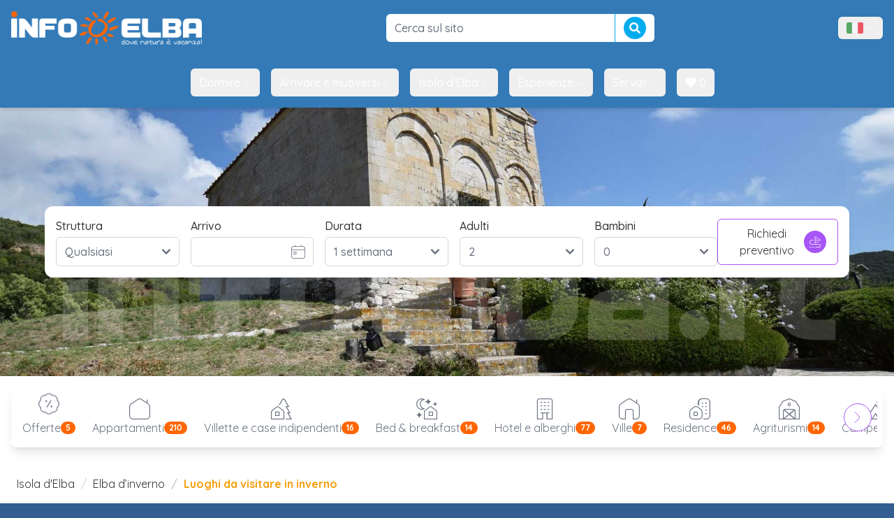

--- FILE ---
content_type: text/html; charset=utf-8
request_url: https://www.infoelba.it/elba-inverno/luoghi-da-visitare/
body_size: 18582
content:
<!DOCTYPE html>

<html lang="it"
	class="m-0 p-0"
	xmlns:og="http://opengraphprotocol.org/schema/" 
	xmlns:fb="http://www.facebook.com/2008/fbml">
<head>
<!-- Google Tag Manager -->
<script>(function(w,d,s,l,i){w[l]=w[l]||[];w[l].push({'gtm.start':
new Date().getTime(),event:'gtm.js'});var f=d.getElementsByTagName(s)[0],
j=d.createElement(s),dl=l!='dataLayer'?'&l='+l:'';j.async=true;j.src=
'https://www.googletagmanager.com/gtm.js?id='+i+dl;f.parentNode.insertBefore(j,f);
})(window,document,'script','dataLayer','GTM-W3FQMDH');</script>
<!-- End Google Tag Manager -->


<script>
	window.loadEvents = [];
	window.addInit = function(fn) {
		window.loadEvents.push(fn);
	};
</script>

	<title>Luoghi storici e musei elbani da visitare in inverno</title>
	<meta name="description" content="Nel periodo invernale &#232; possibile andare alla scoperta della storia dell&#8217;Elba attraverso i luoghi simbolo dei popoli che l&#8217;hanno abitata."/>
	<meta name="keywords" content="musei aperti inverno, fortezze aperte su prenotazione, apertura su prenotazione, orari invernali, siti storici visitabili tutto l&#8217;anno, chiese elba"/>

	<link rel="canonical" href="https://www.infoelba.it/elba-inverno/luoghi-da-visitare/" />
	<meta property="og:title" content="Luoghi storici e musei elbani da visitare in inverno"/>
	<meta property="og:url" content="https://www.infoelba.it/elba-inverno/luoghi-da-visitare/"/>
	<meta property="og:site_name" content="Infoelba - Informazioni sull'Isola d'Elba"/>
	<meta property="og:description" content="Nel periodo invernale &#232; possibile andare alla scoperta della storia dell&#8217;Elba attraverso i luoghi simbolo dei popoli che l&#8217;hanno abitata."/>
	<meta property="og:locale" content="it_IT"/>
	<meta property="fb:app_id" content="152755874746415"/>
	<meta property="fb:admins" content="1524497938,1118752100"/>
	<meta property="og:image" content="https://www.infoelba.it/foto-isola-delba/isola-d-elba/forti-fortezze/forte-inglese/forte-inglese-portoferraio-7685.jpg"/>
	<meta property="og:image:type" content="image/jpeg"/>
	<meta charset="UTF-8" />
	<meta name="language" content="it" />
	<meta name="author" content="Infoelba srl" />
	<meta http-equiv="X-UA-Compatible" content="IE=edge" />
  <meta name="viewport" content="width=device-width, initial-scale=1.0" />
	
	<meta name="msvalidate.01" content="3A7E7112C6AFB5CB57708C240490F49D" />
	<meta name="y_key" content="737ccc5c73d56c29" />
	<meta name="google-site-verification" content="uzaoiGq6b-vMvH1qAZ_0F-5QtKOIveFDkvDaD4S7AuA" />
	
	<link rel="author" href="/humans.txt" />
	
	<link rel="apple-touch-icon" sizes="57x57" href="/assets/favicon/apple-touch-icon-57x57.png" />
	<link rel="apple-touch-icon" sizes="114x114" href="/assets/favicon/apple-touch-icon-114x114.png" />
	<link rel="apple-touch-icon" sizes="72x72" href="/assets/favicon/apple-touch-icon-72x72.png" />
	<link rel="apple-touch-icon" sizes="144x144" href="/assets/favicon/apple-touch-icon-144x144.png" />
	<link rel="apple-touch-icon" sizes="60x60" href="/assets/favicon/apple-touch-icon-60x60.png" />
	<link rel="apple-touch-icon" sizes="120x120" href="/assets/favicon/apple-touch-icon-120x120.png" />
	<link rel="apple-touch-icon" sizes="76x76" href="/assets/favicon/apple-touch-icon-76x76.png" />
	<link rel="apple-touch-icon" sizes="152x152" href="/assets/favicon/apple-touch-icon-152x152.png" />
	<meta name="apple-mobile-web-app-title" content="Infoelba - Vacanze all'Isola d'Elba" />
	<link rel="icon" type="image/png" href="/assets/favicon/favicon-196x196.png" sizes="196x196" />
	<link rel="icon" type="image/png" href="/assets/favicon/favicon-160x160.png" sizes="160x160" />
	<link rel="icon" type="image/png" href="/assets/favicon/favicon-96x96.png" sizes="96x96" />
	<link rel="icon" type="image/png" href="/assets/favicon/favicon-16x16.png" sizes="16x16" />
	<link rel="icon" type="image/png" href="/assets/favicon/favicon-32x32.png" sizes="32x32" />
	<meta name="msapplication-TileColor" content="#2d89ef" />
	<meta name="msapplication-TileImage" content="/assets/favicon/mstile-144x144.png" />
	<meta name="application-name" content="Infoelba - Vacanze all'Isola d'Elba" />
	<meta name="referrer" content="always" />
<link rel="alternate" hreflang="de" href="https://www.infoelba.net/elba-im-winter/orte-zu-besuchen/" />
<link rel="alternate" hreflang="en" href="https://www.infoelba.com/elba-winter/places-to-see/" />
<link rel="alternate" hreflang="fr" href="https://www.iledelbe.net/elbe-hiver/lieux-a-visiter/" />
<link rel="alternate" hreflang="it" href="https://www.infoelba.it/elba-inverno/luoghi-da-visitare/" />

<link href="https://fonts.googleapis.com/css?family=Quicksand:300,400,500,700&display=swap" rel="stylesheet" type="text/css" media="all" />
<link href="/assets/css/leaflet.min.css" rel="stylesheet" type="text/css" media="all" />
<link href="/assets/css/style.min.css" rel="stylesheet" type="text/css" media="screen,print" />
<link href="//use.fontawesome.com/releases/v5.0.10/css/all.css" rel="stylesheet" type="text/css" media="screen,print" />
<link href="https://cdn-uicons.flaticon.com/2.6.0/uicons-thin-straight/css/uicons-thin-straight.css" rel="stylesheet" type="text/css" media="screen,print" />
<link href="https://cdn-uicons.flaticon.com/2.6.0/uicons-thin-rounded/css/uicons-thin-rounded.css" rel="stylesheet" type="text/css" media="screen,print" />
<link href="https://cdn-uicons.flaticon.com/2.6.0/uicons-thin-chubby/css/uicons-thin-chubby.css" rel="stylesheet" type="text/css" media="screen,print" />

<script>
!function(f,b,e,v,n,t,s)
{if(f.fbq)return;n=f.fbq=function(){n.callMethod?
n.callMethod.apply(n,arguments):n.queue.push(arguments)};
if(!f._fbq)f._fbq=n;n.push=n;n.loaded=!0;n.version='2.0';
n.queue=[];t=b.createElement(e);t.async=!0;
t.src=v;s=b.getElementsByTagName(e)[0];
s.parentNode.insertBefore(t,s)}(window,document,'script','https://connect.facebook.net/en_US/fbevents.js');
 fbq('init', '126960367902655');
 fbq('track', 'PageView');
</script>
<noscript>
 <img height="1" width="1" src="https://www.facebook.com/tr?id=126960367902655&ev=PageView&noscript=1"/>
</noscript>

<script type="text/javascript">
	(function(c,l,a,r,i,t,y){
			c[a]=c[a]||function(){(c[a].q=c[a].q||[]).push(arguments)};
			t=l.createElement(r);t.async=1;t.src="https://www.clarity.ms/tag/"+i;
			y=l.getElementsByTagName(r)[0];y.parentNode.insertBefore(t,y);
	})(window, document, "clarity", "script", "v7dq27xj10");
</script>


</head>
<body id="page-1083" class="m-0 p-0 text-base tpl-winter-related-links">

<!-- Google Tag Manager (noscript) -->
<noscript><iframe src="https://www.googletagmanager.com/ns.html?id=GTM-W3FQMDH"
height="0" width="0" style="display:none;visibility:hidden"></iframe></noscript>
<!-- End Google Tag Manager (noscript) -->


<script>
	window.dataLayer = window.dataLayer || [];
  	function gtag(){
		dataLayer.push(arguments);
	}
  	gtag('js', new Date());

  	gtag('config', 'GTM-W3FQMDH', {
		'linker': {
			'domains': ['infoelba.com','infoelba.net','iledelbe.net']
		},
		'anonymize_ip': true
	});
	
	
</script>

<div id="wrapper">
	<div id="menu-pusher" class="menu-pusher">
		<nav id="mp-menu" class="mp-menu lg:hidden" role="navigation">
	<div class="mp-level">
		<ul>
		<li><a href="/" class="full" >
							Home</a>
						</li>
						<li class="icon-arrow-left">
							<a href="#"
								class="link">
								Muoversi
							</a>
							<div class="mp-level">
								<h2>Muoversi</h2>
								<a class="mp-back" href="#">Indietro</a>
								<ul>
								
											<li>
												<a href="/arrivare-muoversi/muoversi-sull-isola/noleggi-rent/"
													>
													Noleggi
													<span class="hidden-xs hidden-sm"></span>
												</a>
											</li>
										
											<li>
												<a href="/arrivare-muoversi/muoversi-sull-isola/taxi/"
													>
													Taxi
													<span class="hidden-xs hidden-sm"></span>
												</a>
											</li>
										
											<li>
												<a href="/arrivare-muoversi/muoversi-sull-isola/autobus/"
													>
													Autobus
													<span class="hidden-xs hidden-sm"></span>
												</a>
											</li>
										
											<li>
												<a href="/informazioni-utili/numeri-indirizzi-utili/servizi-camper-roulotte/"
													>
													Parcheggi
													<span class="hidden-xs hidden-sm"></span>
												</a>
											</li>
										
								</ul>
							</div>
						</li>
					<li><a href="/dove-dormire/ricerca/" class="full" >
							Dormire</a>
						</li><li><a href="/mangiare/ristoranti-pizzerie/" class="full" >
							Mangiare</a>
						</li>
						<li class="icon-arrow-left">
							<a href="#"
								class="link">
								Mare
							</a>
							<div class="mp-level">
								<h2>Mare</h2>
								<a class="mp-back" href="#">Indietro</a>
								<ul>
								
											<li>
												<a href="/isola-d-elba/spiagge/"
													>
													Spiagge
													<span class="hidden-xs hidden-sm"></span>
												</a>
											</li>
										
											<li>
												<a href="/isola-d-elba/spiagge/stabilimenti-balneari/"
													>
													Stabilimenti
													<span class="hidden-xs hidden-sm"></span>
												</a>
											</li>
										
											<li>
												<a href="/sport-tempo-libero/sport-mare/diving/"
													>
													Diving
													<span class="hidden-xs hidden-sm"></span>
												</a>
											</li>
										
											<li>
												<a href="/sport-tempo-libero/sport-mare/vela/"
													>
													Vela
													<span class="hidden-xs hidden-sm"></span>
												</a>
											</li>
										
								</ul>
							</div>
						</li>
					<li><a href="/isola-d-elba/escursioni-guidate/" class="full" >
							Escursioni</a>
						</li><li><a href="/sport-tempo-libero/" class="full" >
							Sport</a>
						</li><li><a href="/isola-d-elba/luoghi-da-visitare/" class="full" >
							Luoghi da visitare</a>
						</li><li><a href="/offerte-isola-delba/" class="full" >
							Offerte</a>
						</li><li><a href="/last-minute-isola-delba/" class="full" >
							Last Minute</a>
						</li><li><a href="/arrivare-muoversi/come-arrivare/traghetti/prenotazione/" class="full" >
							Traghetti</a>
						</li>
		</ul>
	</div>
</nav>
		<div id="page-content-wrapper">
			<div id="page-content-inner">
				
<div class="bg-primary sticky top-0 z-[51] shadow-md lg:static lg:shadow-none py-2 lg:py-4">
	<div class="flex items-center justify-between max-w-7xl mx-auto">
		
			<button id="menu-trigger" class="text-white p-5 lg:hidden"
				type="button" role="button"
				aria-controls="mp-menu">
				<i class="fi fi-tr-bars-staggered text-lg "></i>
				<span class="sr-only">Menu</span>
			</button>
		

		<a class="hidden lg:flex ml-4 items-center justify-center" href="/">
			<img src="/assets/img/header-logo.png" alt="Infoelba - Dove natura è vacanza"
				class="max-h-6 lg:max-h-12 lg:block" />
			<!--<img src="/assets/img/natale/header-logo.png" alt="Infoelba - Dove natura è vacanza" class="animated tada x2"
					width="324" height="83" />-->
		</a>
		<div class="min-w-32 lg:min-w-96">
			<form method="get" action="/ricerca/" role="form" class="flex items-center">
    <input name="q" type="text" id="q" class=" w-full rounded-md border border-solid border-gray-300 bg-white text-gray-500 py-3 px-6 hover-hover:py-2 hover-hover:px-3 text-base font-medium outline-none focus:border-light-primary focus:shadow-md  !rounded-r-none !border-none" value=""
        placeholder="Cerca sul sito " />
    <button type="submit" class="btn btn-info !rounded-l-none !border-t-0 !border-r-0 !border-b-0 btn-sm flex items-center self-stretch">
        <i class="fa fa-search text-base"></i>
    </button>
</form>
		</div>

		

<button data-dropdown-toggle="navbar-language-dropdown"
  class="flex items-center gap-2 py-2 px-3 md:mr-4 text-white hover:text-primary rounded-md hover:bg-gray-50">
  <img src="/assets/img/bandiere/it-IT.png" class="h-4" alt="" />
  <span class="sr-only">Menù lingue</span>
  <i class="fi fi-ts-angle-small-down "></i>
</button>
<div id="navbar-language-dropdown" class="z-[51] hidden font-normal bg-white divide-y divide-gray-100 rounded-lg shadow-sm w-auto p-3">
  <ul class="flex flex-col gap-2 text-white">
    
            <li>
              <a href="https://www.infoelba.it/elba-inverno/luoghi-da-visitare/" hreflang="it" class="p-2 flex items-center rounded-md gap-1 text-gray-600 hover:bg-amber-500/10">
                <img src="/assets/img/bandiere/it-IT.png" alt="" class="w-auto h-4" />
                Italiano
              </a>
            </li>
          
            <li>
              <a href="https://www.infoelba.com/elba-winter/places-to-see/" hreflang="en" class="p-2 flex items-center rounded-md gap-1 text-gray-600 hover:bg-amber-500/10">
                <img src="/assets/img/bandiere/en-GB.png" alt="" class="w-auto h-4" />
                Inglese
              </a>
            </li>
          
            <li>
              <a href="https://www.infoelba.net/elba-im-winter/orte-zu-besuchen/" hreflang="de" class="p-2 flex items-center rounded-md gap-1 text-gray-600 hover:bg-amber-500/10">
                <img src="/assets/img/bandiere/de-DE.png" alt="" class="w-auto h-4" />
                Tedesco
              </a>
            </li>
          
            <li>
              <a href="https://www.iledelbe.net/elbe-hiver/lieux-a-visiter/" hreflang="fr" class="p-2 flex items-center rounded-md gap-1 text-gray-600 hover:bg-amber-500/10">
                <img src="/assets/img/bandiere/fr-FR.png" alt="" class="w-auto h-4" />
                Francese
              </a>
            </li>
          
  </ul>
</div>

	</div>
</div>


<nav id="mainmenu-header" role="navigation" aria-label="Main nav" class="bg-primary hidden lg:block lg:sticky stick-stuck top-[-2px] pt-[2px] shadow-md z-50">
  <div class="flex flex-wrap justify-center items-center mx-auto max-w-screen-xl p-4">
    <div class="items-center justify-between hidden w-full md:flex md:w-auto md:order-1">
      <ul class="flex font-medium space-x-2 lg:space-x-4">
				<li id="mainmenu-header-logo" class="flex items-center">
					<a href="/">
						<img src="/assets/img/header-logo.png" alt="Infoelba - Dove natura è vacanza" class="h-0 max-h-6" />
					</a>
				</li>
				
							<li>
								<button id="menuentry-456"
									data-dropdown-toggle="menu-456-dropdown"
									class="flex items-center gap-2 py-2 px-3 text-white rounded-md hover:text-primary hover:bg-gray-50 hover:no-underline active:text-primary active:bg-gray-50 active:no-underline focus:text-primary focus:bg-gray-50 focus:no-underline  transition-colors columns-2"
								>
									Dormire
									<i class="fi fi-ts-angle-small-down"></i>
								</button>
							</li>
						
							<li>
								<button id="menuentry-474"
									data-dropdown-toggle="menu-474-dropdown"
									class="flex items-center gap-2 py-2 px-3 text-white rounded-md hover:text-primary hover:bg-gray-50 hover:no-underline active:text-primary active:bg-gray-50 active:no-underline focus:text-primary focus:bg-gray-50 focus:no-underline  transition-colors columns-2"
								>
									Arrivare e muoversi
									<i class="fi fi-ts-angle-small-down"></i>
								</button>
							</li>
						
							<li>
								<button id="menuentry-457"
									data-dropdown-toggle="menu-457-dropdown"
									class="flex items-center gap-2 py-2 px-3 text-white rounded-md hover:text-primary hover:bg-gray-50 hover:no-underline active:text-primary active:bg-gray-50 active:no-underline focus:text-primary focus:bg-gray-50 focus:no-underline  transition-colors columns-2"
								>
									Isola d'Elba
									<i class="fi fi-ts-angle-small-down"></i>
								</button>
							</li>
						
							<li>
								<button id="menuentry-458"
									data-dropdown-toggle="menu-458-dropdown"
									class="flex items-center gap-2 py-2 px-3 text-white rounded-md hover:text-primary hover:bg-gray-50 hover:no-underline active:text-primary active:bg-gray-50 active:no-underline focus:text-primary focus:bg-gray-50 focus:no-underline  transition-colors columns-2"
								>
									Esperienze
									<i class="fi fi-ts-angle-small-down"></i>
								</button>
							</li>
						
							<li>
								<button id="menuentry-459"
									data-dropdown-toggle="menu-459-dropdown"
									class="flex items-center gap-2 py-2 px-3 text-white rounded-md hover:text-primary hover:bg-gray-50 hover:no-underline active:text-primary active:bg-gray-50 active:no-underline focus:text-primary focus:bg-gray-50 focus:no-underline  transition-colors columns-2"
								>
									Servizi
									<i class="fi fi-ts-angle-small-down"></i>
								</button>
							</li>
						
				<li>
					<button
						data-src="/la-mia-scelta/"
						data-toggle="modal"
						data-ui-action="openModalIframe"
						data-title="Preferiti"
						class="flex items-center gap-2 py-2 px-3 text-white rounded-md hover:text-primary hover:bg-gray-50 hover:no-underline focus:no-underline active:no-underline transition-colors">
						<span class="favorites-badge"><i class="fa fa-heart"></i> 0</span>
					</button>
				</li>
    	</ul>
  	</div>
	</div>
</nav>

<div id="menu-456-dropdown" class="hidden w-full z-[60]">	<div class="grid gap-4 items-start max-w-screen-xl px-4 py-5 mx-auto bg-gray-100 border-gray-200 shadow-xl border-y rounded-b-xl text-gray-500 md:grid-cols-3 md:px-6"><img src="https://dati.infoelba.it/media/photos/isola-d-elba/spiagge/biodola/o_hotel-elba_dsc_2902.JPG?quality=90&w=800&h=600&mode=crop" class=" hidden md:block rounded-lg" alt="" /><div class="col-span-2">		<h3 class="font-bold text-xl mb-2 text-gray-800">Dormire</h3>		<ul class="hidden md:block  columns-2 "><li><a href="/dove-dormire/ricerca/"  class="p-3 rounded-lg text-gray-800 hover:bg-gray-50 flex items-center gap-2 w-fit">Cerca un alloggio</a></li><li><a href="/disponibilita-prezzi-soggiorni/"  class="p-3 rounded-lg text-gray-800 hover:bg-gray-50 flex items-center gap-2 w-fit">Richiedi un preventivo</a></li><li><a href="/dove-dormire/strutture-aperte-tutto-l-anno/"  class="p-3 rounded-lg text-gray-800 hover:bg-gray-50 flex items-center gap-2 w-fit">Strutture aperte tutto l’anno</a></li><li><a href="/dove-dormire/hotel/"  class="p-3 rounded-lg text-gray-800 hover:bg-gray-50 flex items-center gap-2 w-fit"><i class="fi fi-ts-hotel text-xl"></i>Hotel</a></li><li><a href="/dove-dormire/residence/"  class="p-3 rounded-lg text-gray-800 hover:bg-gray-50 flex items-center gap-2 w-fit"><i class="fi fi-tr-house-building text-xl"></i>Residence</a></li><li><a href="/dove-dormire/bed-and-breakfast/"  class="p-3 rounded-lg text-gray-800 hover:bg-gray-50 flex items-center gap-2 w-fit"><i class="fi fi-ts-house-night text-xl"></i>Bed & Breakfast</a></li><li><a href="/dove-dormire/agriturismi/"  class="p-3 rounded-lg text-gray-800 hover:bg-gray-50 flex items-center gap-2 w-fit"><i class="fi fi-ts-farm text-xl"></i>Agriturismi</a></li><li><a href="/dove-dormire/campeggi/"  class="p-3 rounded-lg text-gray-800 hover:bg-gray-50 flex items-center gap-2 w-fit"><i class="fi fi-ts-tents text-xl"></i>Campeggi</a></li><li><a href="/dove-dormire/agricampeggi/"  class="p-3 rounded-lg text-gray-800 hover:bg-gray-50 flex items-center gap-2 w-fit"><i class="fi fi-tr-caravan text-xl"></i>Agricampeggi</a></li><li><a href="/dove-dormire/appartamenti/"  class="p-3 rounded-lg text-gray-800 hover:bg-gray-50 flex items-center gap-2 w-fit"><i class="fi fi-tr-house-chimney-blank text-xl"></i>Appartamenti e case vacanza</a></li><li><a href="/dove-dormire/villette-case-indipendenti/"  class="p-3 rounded-lg text-gray-800 hover:bg-gray-50 flex items-center gap-2 w-fit"><i class="fi fi-ts-house-tree text-xl"></i>Villette e case indipendenti</a></li><li><a href="/dove-dormire/ville/"  class="p-3 rounded-lg text-gray-800 hover:bg-gray-50 flex items-center gap-2 w-fit"><i class="fi fi-tr-house-chimney text-xl"></i>Ville</a></li><li><a href="/dove-dormire/vacanze-lusso/"  class="p-3 rounded-lg text-gray-800 hover:bg-gray-50 flex items-center gap-2 w-fit">Strutture di lusso</a></li></ul></div></div></div><div id="menu-474-dropdown" class="hidden w-full z-[60]">	<div class="grid gap-4 items-start max-w-screen-xl px-4 py-5 mx-auto bg-gray-100 border-gray-200 shadow-xl border-y rounded-b-xl text-gray-500 md:grid-cols-3 md:px-6"><img src="https://dati.infoelba.it/media/photos/traghetti-imbarcazioni/blu-navy/o_drone-blu-navy-traghetti-isola-elba-10.jpg?quality=90&mode=crop&w=800&h=600" class=" hidden md:block rounded-lg" alt="" /><div class="col-span-2">		<h3 class="font-bold text-xl mb-2 text-gray-800">Arrivare e muoversi</h3>		<ul class="hidden md:block  columns-2 "><li><a href="/arrivare-muoversi/come-arrivare/traghetti/prenotazione/"  class="p-3 rounded-lg text-gray-800 hover:bg-gray-50 flex items-center gap-2 w-fit">Traghetti</a></li><li><a href="/arrivare-muoversi/come-arrivare/"  class="p-3 rounded-lg text-gray-800 hover:bg-gray-50 flex items-center gap-2 w-fit">Come raggiungere l'isola</a></li><li><a href="/arrivare-muoversi/muoversi-sull-isola/"  class="p-3 rounded-lg text-gray-800 hover:bg-gray-50 flex items-center gap-2 w-fit">Muoversi sull'isola</a></li><li><a href="/arrivare-muoversi/muoversi-sull-isola/noleggi-rent/auto-moto-scooter/"  class="p-3 rounded-lg text-gray-800 hover:bg-gray-50 flex items-center gap-2 w-fit">Noleggi auto e scooter</a></li><li><a href="/arrivare-muoversi/muoversi-sull-isola/noleggi-rent/prenotazione-online-scooter/"  class="p-3 rounded-lg text-gray-800 hover:bg-gray-50 flex items-center gap-2 w-fit">Noleggio online scooter</a></li><li><a href="/arrivare-muoversi/muoversi-sull-isola/taxi/"  class="p-3 rounded-lg text-gray-800 hover:bg-gray-50 flex items-center gap-2 w-fit">Taxi e NCC</a></li></ul></div></div></div><div id="menu-457-dropdown" class="hidden w-full z-[60]">	<div class="grid gap-4 items-start max-w-screen-xl px-4 py-5 mx-auto bg-gray-100 border-gray-200 shadow-xl border-y rounded-b-xl text-gray-500 md:grid-cols-3 md:px-6"><img src="https://dati.infoelba.it/media/photos/isola-d-elba/spiagge/le-ghiaie/o_ghiaie2.jpg?quality=90&w=800&h=600&mode=crop" class=" hidden md:block rounded-lg" alt="" /><div class="col-span-2">		<h3 class="font-bold text-xl mb-2 text-gray-800">Isola d'Elba</h3>		<ul class="hidden md:block  columns-2 "><li><a href="/isola-d-elba/spiagge/"  class="p-3 rounded-lg text-gray-800 hover:bg-gray-50 flex items-center gap-2 w-fit">Spiagge e coste</a></li><li><a href="/scoprire-elba/comuni-paesi/"  class="p-3 rounded-lg text-gray-800 hover:bg-gray-50 flex items-center gap-2 w-fit">Comuni e paesi</a></li><li><a href="/isola-d-elba/luoghi-da-visitare/"  class="p-3 rounded-lg text-gray-800 hover:bg-gray-50 flex items-center gap-2 w-fit">Cosa vedere</a></li><li><a href="https://www.infoelba.it/mangiare/"  class="p-3 rounded-lg text-gray-800 hover:bg-gray-50 flex items-center gap-2 w-fit">Sapori dell’Elba</a></li><li><a href="/isola-d-elba/parco-nazionale-arcipelago-toscano/"  class="p-3 rounded-lg text-gray-800 hover:bg-gray-50 flex items-center gap-2 w-fit">Parco Nazionale dell'Arcipelago Toscano</a></li><li><a href="/isola-d-elba/itinerari-consigliati/"  class="p-3 rounded-lg text-gray-800 hover:bg-gray-50 flex items-center gap-2 w-fit">Itinerari consigliati</a></li><li><a href="/informazioni-utili/webcam/"  class="p-3 rounded-lg text-gray-800 hover:bg-gray-50 flex items-center gap-2 w-fit">Webcam</a></li></ul></div></div></div><div id="menu-458-dropdown" class="hidden w-full z-[60]">	<div class="grid gap-4 items-start max-w-screen-xl px-4 py-5 mx-auto bg-gray-100 border-gray-200 shadow-xl border-y rounded-b-xl text-gray-500 md:grid-cols-3 md:px-6"><img src="https://dati.infoelba.it/media/photos/sport/wing-foil/o_wingfoil-elba.jpg?quality=90&mode=crop&w=800&h=600" class=" hidden md:block rounded-lg" alt="" /><div class="col-span-2">		<h3 class="font-bold text-xl mb-2 text-gray-800">Esperienze</h3>		<ul class="hidden md:block  columns-2 "><li><a href="/sport-tempo-libero/sport-mare/"  class="p-3 rounded-lg text-gray-800 hover:bg-gray-50 flex items-center gap-2 w-fit">Sport acquatici</a></li><li><a href="/sport-tempo-libero/sport-terra/"  class="p-3 rounded-lg text-gray-800 hover:bg-gray-50 flex items-center gap-2 w-fit">Sport outdoor</a></li><li><a href="/mangiare/wine-food-experience/"  class="p-3 rounded-lg text-gray-800 hover:bg-gray-50 flex items-center gap-2 w-fit">Wine & Food Experience</a></li><li><a href="/isola-d-elba/escursioni-guidate/"  class="p-3 rounded-lg text-gray-800 hover:bg-gray-50 flex items-center gap-2 w-fit">Escursioni guidate</a></li><li><a href="/isola-d-elba/escursioni-guidate/gite-in-barca-pesca/"  class="p-3 rounded-lg text-gray-800 hover:bg-gray-50 flex items-center gap-2 w-fit">Gite in barca</a></li><li><a href="/sport-tempo-libero/sport-terra/elba-in-bici/"  class="p-3 rounded-lg text-gray-800 hover:bg-gray-50 flex items-center gap-2 w-fit">L'Elba in bici</a></li><li><a href="/elba-sentieri-cammini/"  class="p-3 rounded-lg text-gray-800 hover:bg-gray-50 flex items-center gap-2 w-fit">Trekking: cammini e sentieri</a></li><li><a href="https://www.infoelba.it/isola-d-elba/vacanze-personalizzate/famiglia-bambini/attivita-bambini/"  class="p-3 rounded-lg text-gray-800 hover:bg-gray-50 flex items-center gap-2 w-fit">Attività per bambini</a></li><li><a href="/sport-tempo-libero/eventi-manifestazioni/"  class="p-3 rounded-lg text-gray-800 hover:bg-gray-50 flex items-center gap-2 w-fit">Eventi e manifestazioni</a></li></ul></div></div></div><div id="menu-459-dropdown" class="hidden w-full z-[60]">	<div class="grid gap-4 items-start max-w-screen-xl px-4 py-5 mx-auto bg-gray-100 border-gray-200 shadow-xl border-y rounded-b-xl text-gray-500 md:grid-cols-3 md:px-6"><img src="https://dati.infoelba.it/media/photos/servizi/guardia-costiera/o_dsc_6494.jpg?quality=90&mode=crop&w=800&h=600" class=" hidden md:block rounded-lg" alt="" /><div class="col-span-2">		<h3 class="font-bold text-xl mb-2 text-gray-800">Servizi</h3>		<ul class="hidden md:block  columns-2 "><li><a href="/mangiare/ristoranti-pizzerie/"  class="p-3 rounded-lg text-gray-800 hover:bg-gray-50 flex items-center gap-2 w-fit">Ristoranti e pizzerie</a></li><li><a href="/dove-dormire/agenzie-turistiche-immobiliari/"  class="p-3 rounded-lg text-gray-800 hover:bg-gray-50 flex items-center gap-2 w-fit">Agenzie turistiche e immobiliari</a></li><li><a href="/dove-dormire/servizi-camper-roulotte/"  class="p-3 rounded-lg text-gray-800 hover:bg-gray-50 flex items-center gap-2 w-fit">Camper e roulotte</a></li><li><a href="/isola-d-elba/spiagge/stabilimenti-balneari/"  class="p-3 rounded-lg text-gray-800 hover:bg-gray-50 flex items-center gap-2 w-fit">Stabilimenti balneari</a></li><li><a href="https://www.infoelba.it/arrivare-muoversi/muoversi-sull-isola/noleggi-rent/barche-gommoni/"  class="p-3 rounded-lg text-gray-800 hover:bg-gray-50 flex items-center gap-2 w-fit">Noleggio Imbarcazioni</a></li><li><a href="https://www.infoelba.it/arrivare-muoversi/muoversi-sull-isola/noleggi-rent/bici/"  class="p-3 rounded-lg text-gray-800 hover:bg-gray-50 flex items-center gap-2 w-fit">Noleggi bici e e-bike</a></li><li><a href="/sport-tempo-libero/shopping/"  class="p-3 rounded-lg text-gray-800 hover:bg-gray-50 flex items-center gap-2 w-fit">Shopping</a></li><li><a href="https://www.infoelba.it/isola-d-elba/vacanze-personalizzate/animali-domestici/"  class="p-3 rounded-lg text-gray-800 hover:bg-gray-50 flex items-center gap-2 w-fit">Viaggiare con animali</a></li><li><a href="https://www.infoelba.it/informazioni-utili/app-smartphone/"  class="p-3 rounded-lg text-gray-800 hover:bg-gray-50 flex items-center gap-2 w-fit">App gratuite</a></li><li><a href="/informazioni-utili/meteo-isola-delba/"  class="p-3 rounded-lg text-gray-800 hover:bg-gray-50 flex items-center gap-2 w-fit">Meteo</a></li><li><a href="/informazioni-utili/numeri-indirizzi-utili/"  class="p-3 rounded-lg text-gray-800 hover:bg-gray-50 flex items-center gap-2 w-fit">Numeri utili</a></li><li><a href="/annunci-immobiliari-elba/portoferraio/appartamento-portoferraio/"  class="p-3 rounded-lg text-gray-800 hover:bg-gray-50 flex items-center gap-2 w-fit">Annunci immobiliari</a></li></ul></div></div></div>

<div id="header" data-background="/allegati/testate/isola-d-elba/territorio-storia/luoghi-da-visitare/chiese-santuari/chiesa-santo-stefano-alle-trane/01.jpg">
    <div class="md:hidden">
      <div class="grid grid-cols-2 gap-2">
  <a href="/disponibilita-prezzi-soggiorni/" class="btn btn-default btn-action col-span-1">Preventivo vacanza <i class="fi fi-tr-suitcase-alt"></i></a>
  <a href="/dove-dormire/ricerca/" class="btn btn-default btn-action col-span-1">Cerca un alloggio <i class="fi fi-tr-house-blank"></i></a>
  <a href="/last-minute-isola-delba/" class="btn btn-default btn-action col-span-1">Last minute <i class="fi fi-tr-alarm-clock"></i></a>
  <a href="/offerte-isola-delba/" class="btn btn-default btn-action col-span-1">Offerte <i class="fi fi-ts-badge-percent"></i></a>
  <a href="/arrivare-muoversi/come-arrivare/traghetti/prenotazione/" class="btn btn-default btn-action col-span-1">Traghetti per l'Elba <i class="fi fi-tc-ship"></i></a>
  <a href="/arrivare-muoversi/muoversi-sull-isola/noleggi-rent/auto-moto-scooter/" class="btn btn-default btn-action col-span-1">Noleggi <i class="fi fi-tr-car-alt"></i></a>
</div>
    </div>
    <div class="hidden md:block max-w-6xl mx-auto relative">
<form action="/dove-dormire/ricerca/" method="get" role="form">
	<div class="flex flex-col lg:flex-row items-start lg:items-center justify-between gap-4 shadow-lg p-4 rounded-xl bg-white text-gray-500">
		<div class="w-full grid grid-cols-1 md:grid-cols-2 lg:grid-cols-5 gap-4">
			<div class="col-span-1">
				<label for="mini-tipo" class=" block text-base font-medium text-primary-text mb-1 cursor-pointer ">Struttura</label>
				<select name="tipo" id="mini-tipo" class=" w-full rounded-md border border-solid border-gray-300 bg-white text-gray-500 py-3 px-6 hover-hover:py-2 hover-hover:px-3 text-base font-medium outline-none focus:border-light-primary focus:shadow-md ">
				<option value="" selected="selected">Qualsiasi</option>
				<option value="ap">Appartamenti</option><option value="ci">Villette e case indipendenti</option><option value="bb">Bed &amp; breakfast</option><option value="ht">Hotel e alberghi</option><option value="vi">Ville</option><option value="re">Residence</option><option value="ag">Agriturismi</option><option value="cp">Campeggi</option><option value="ac">Agricampeggi</option>
			</select>
		</div>
		<div class="col-span-1">
			<label for="mini-periodo-dal" class=" block text-base font-medium text-primary-text mb-1 cursor-pointer ">Arrivo</label>
			<div class="relative">
				<input type="text" name="periodo-dal" id="mini-periodo-dal" value=""
					class=" w-full rounded-md border border-solid border-gray-300 bg-white text-gray-500 py-3 px-6 hover-hover:py-2 hover-hover:px-3 text-base font-medium outline-none focus:border-light-primary focus:shadow-md  pr-10 input-date" />
				<i class="fi fi-tr-calendar-day absolute pointer-events-none right-3 text-xl top-1/2 -translate-y-1/2 text-gray-500"></i>
			</div>
		</div>
		<div class="col-span-1">
			<label for="mini-periodo-durata" class=" block text-base font-medium text-primary-text mb-1 cursor-pointer ">Durata</label>
			<select name="periodo-durata" id="mini-periodo-durata" class=" w-full rounded-md border border-solid border-gray-300 bg-white text-gray-500 py-3 px-6 hover-hover:py-2 hover-hover:px-3 text-base font-medium outline-none focus:border-light-primary focus:shadow-md ">
				<optgroup label="Notti">
					<option value="1">1 notte</option>
					<option value="2">2 Notti</option><option value="3">3 Notti</option><option value="4">4 Notti</option><option value="5">5 Notti</option><option value="6">6 Notti</option><option value="7">7 Notti</option><option value="8">8 Notti</option><option value="9">9 Notti</option><option value="10">10 Notti</option><option value="11">11 Notti</option><option value="12">12 Notti</option><option value="13">13 Notti</option><option value="14">14 Notti</option><option value="15">15 Notti</option><option value="16">16 Notti</option>
				</optgroup>
				<optgroup label="Settimane">
					<option value="7" selected="selected">1 settimana</option>
					<option value="14">2 Settimane</option>
					<option value="21">3 Settimane</option>
					<option value="28">4 Settimane</option>
				</optgroup>
			</select>
		</div>
		<div class="col-span-1">
			<label for="mini-adulti" class=" block text-base font-medium text-primary-text mb-1 cursor-pointer ">Adulti</label>
			<select name="adulti" id="mini-adulti" class=" w-full rounded-md border border-solid border-gray-300 bg-white text-gray-500 py-3 px-6 hover-hover:py-2 hover-hover:px-3 text-base font-medium outline-none focus:border-light-primary focus:shadow-md ">
			<option  value="1">1</option><option selected="selected" value="2">2</option><option  value="3">3</option><option  value="4">4</option><option  value="5">5</option><option  value="6">6</option><option  value="7">7</option><option  value="8">8</option><option  value="9">9</option><option  value="10">10</option>
			</select>
		</div>
		<div class="col-span-1">
			<label for="mini-bambini" class=" block text-base font-medium text-primary-text mb-1 cursor-pointer ">Bambini</label>
			<select name="bambini" id="mini-bambini" class=" w-full rounded-md border border-solid border-gray-300 bg-white text-gray-500 py-3 px-6 hover-hover:py-2 hover-hover:px-3 text-base font-medium outline-none focus:border-light-primary focus:shadow-md ">
			<option  value="0">0</option><option  value="1">1</option><option  value="2">2</option><option  value="3">3</option><option  value="4">4</option><option  value="5">5</option><option  value="6">6</option><option  value="7">7</option><option  value="8">8</option><option  value="9">9</option><option  value="10">10</option>
			</select>
		</div>
		</div>
		<div class="flex items-center self-end md:self-end lg:self-center mt-4 lg:mt-0">
			
				<button name="invia" class="btn btn-default btn-action" id="submit" type="submit">
					Richiedi preventivo
					<i class="fi fi-ts-paper-plane"></i>
				</button>
			
		</div>
	</div>
</form>

</div>
</div>

				<div id="main-content" class="px-4">

				

<div class="container relative my-4 px-2 rounded-lg shadow-lg">
	<div class="flex items-center gap-4">
		<div class="relative overflow-hidden">
			<div class="flex items-center space-x-2 overflow-x-auto py-2 scrollbar-hide" id="tag-cloud-scroll">
				
                <a class="p-2 flex flex-col justify-center items-center flex-shrink-0 text-gray-500 hover:text-gray-600 hover:bg-gray-50 hover:no-underline active:no-underline focus:no-underline"
					href="/offerte-isola-delba">
                    <i class="fi fi-ts-badge-percent text-3xl animate-bounce animate-infinite animate-ease-in-out animate-normal"></i>
					<span class="flex items-center gap-2">
                        Offerte
                        <span class="badge badge-count">5</span>
					</span>
                </a>
            
            <a class="p-2 flex flex-col justify-center items-center flex-shrink-0 text-gray-500 hover:text-gray-600 hover:bg-gray-50 hover:no-underline active:no-underline focus:no-underline"
				href="/dove-dormire/ricerca/?tipo=ap">
              <i class="fi fi-tr-house-chimney-blank text-3xl"></i>
              <span class="flex items-center gap-2">
                Appartamenti
                <span class="badge badge-count">210</span>
              </span>
            </a>
            
            <a class="p-2 flex flex-col justify-center items-center flex-shrink-0 text-gray-500 hover:text-gray-600 hover:bg-gray-50 hover:no-underline active:no-underline focus:no-underline"
				href="/dove-dormire/ricerca/?tipo=ci">
              <i class="fi fi-ts-house-tree text-3xl"></i>
              <span class="flex items-center gap-2">
                Villette e case indipendenti
                <span class="badge badge-count">16</span>
              </span>
            </a>
            
            <a class="p-2 flex flex-col justify-center items-center flex-shrink-0 text-gray-500 hover:text-gray-600 hover:bg-gray-50 hover:no-underline active:no-underline focus:no-underline"
				href="/dove-dormire/ricerca/?tipo=bb">
              <i class="fi fi-ts-house-night text-3xl"></i>
              <span class="flex items-center gap-2">
                Bed &amp; breakfast
                <span class="badge badge-count">14</span>
              </span>
            </a>
            
            <a class="p-2 flex flex-col justify-center items-center flex-shrink-0 text-gray-500 hover:text-gray-600 hover:bg-gray-50 hover:no-underline active:no-underline focus:no-underline"
				href="/dove-dormire/ricerca/?tipo=ht">
              <i class="fi fi-ts-hotel text-3xl"></i>
              <span class="flex items-center gap-2">
                Hotel e alberghi
                <span class="badge badge-count">77</span>
              </span>
            </a>
            
            <a class="p-2 flex flex-col justify-center items-center flex-shrink-0 text-gray-500 hover:text-gray-600 hover:bg-gray-50 hover:no-underline active:no-underline focus:no-underline"
				href="/dove-dormire/ricerca/?tipo=vi">
              <i class="fi fi-tr-house-chimney text-3xl"></i>
              <span class="flex items-center gap-2">
                Ville
                <span class="badge badge-count">7</span>
              </span>
            </a>
            
            <a class="p-2 flex flex-col justify-center items-center flex-shrink-0 text-gray-500 hover:text-gray-600 hover:bg-gray-50 hover:no-underline active:no-underline focus:no-underline"
				href="/dove-dormire/ricerca/?tipo=re">
              <i class="fi fi-tr-house-building text-3xl"></i>
              <span class="flex items-center gap-2">
                Residence
                <span class="badge badge-count">46</span>
              </span>
            </a>
            
            <a class="p-2 flex flex-col justify-center items-center flex-shrink-0 text-gray-500 hover:text-gray-600 hover:bg-gray-50 hover:no-underline active:no-underline focus:no-underline"
				href="/dove-dormire/ricerca/?tipo=ag">
              <i class="fi fi-ts-farm text-3xl"></i>
              <span class="flex items-center gap-2">
                Agriturismi
                <span class="badge badge-count">14</span>
              </span>
            </a>
            
            <a class="p-2 flex flex-col justify-center items-center flex-shrink-0 text-gray-500 hover:text-gray-600 hover:bg-gray-50 hover:no-underline active:no-underline focus:no-underline"
				href="/dove-dormire/ricerca/?tipo=cp">
              <i class="fi fi-ts-tents text-3xl"></i>
              <span class="flex items-center gap-2">
                Campeggi
                <span class="badge badge-count">18</span>
              </span>
            </a>
            
            <a class="p-2 flex flex-col justify-center items-center flex-shrink-0 text-gray-500 hover:text-gray-600 hover:bg-gray-50 hover:no-underline active:no-underline focus:no-underline"
				href="/dove-dormire/ricerca/?tipo=ac">
              <i class="fi fi-tr-caravan text-3xl"></i>
              <span class="flex items-center gap-2">
                Agricampeggi
                <span class="badge badge-count">1</span>
              </span>
            </a>
            
			</div>
			<button class="left-2 hidden absolute top-1/2 z-10 hidden items-center justify-center h-10 w-10 -translate-y-1/2 cursor-pointer rounded-full border border-solid border-purple-500 bg-white text-purple-500 p-2 transition-all duration-300 ease-in-out hover:scale-110 hover:shadow-md" id="tag-cloud-prev">
				<i class="fi fi-tr-angle-left"></i>
			</button>
			<button class="right-2 absolute top-1/2 z-10 hidden items-center justify-center h-10 w-10 -translate-y-1/2 cursor-pointer rounded-full border border-solid border-purple-500 bg-white text-purple-500 p-2 transition-all duration-300 ease-in-out hover:scale-110 hover:shadow-md" id="tag-cloud-next">
				<i class="fi fi-tr-angle-right"></i>
			</button>
		</div>
        
	</div>
</div>

<script>
window.addInit(function() {
    Infoelba.UI.enablePropertyTypeCloud();
});
</script>


			<div class="container">
				<ol class="breadcrumb">
					
					<li><a href="/">Isola d'Elba</a></li>
					
					<li><a href="/elba-inverno/">Elba d&#8217;inverno</a></li>
					
					<li class="active">Luoghi da visitare in inverno</li>
					
				</ol>
			</div>
			
<div class="container">
	<h1 class="text-3xl text-gray-600 font-bold mb-2">Luoghi storici e musei elbani da visitare in inverno</h1><h2 class="text-2xl text-gray-600 mb-4">Apertura annuale di musei, fortezze e siti storici</h2>
	<div class="page-content mb-6">
		<p>Con le sue <strong>fortezze</strong>, i <strong>musei</strong>, le <strong>chiese</strong> e le <strong>storiche miniere</strong>, l’Elba offre grandi opportunità per lasciare incantati da antiche storie e leggende, 365 giorni l’anno.</p><p>La <a href="/scoprire-elba/storia-dell-elba/"><strong>storia dell’Elba</strong></a> è una vicenda millenaria, oltre a essere famosa per il periodo in cui l’isola ha ospitato <a href="/scoprire-elba/storia-dell-elba/medici-e-cosmopoli/">Cosimo de’ Medici</a> e <a href="/scoprire-elba/storia-dell-elba/napoleone-bonaparte/">Napoleone</a>, è stata <strong>luogo d’incontro di popoli</strong> importanti e <strong>teatro di eventi</strong> che hanno segnato il futuro sviluppo del territorio.</p><p>Non solo durante la stagione estiva, ma anche nel periodo invernale è possibile andare alla <strong>scoperta della storia dell’Elba</strong> attraverso i luoghi simbolo dei popoli che l’hanno abitata.</p><p>Dagli etruschi che per primi scoprirono e sfruttarono le <strong>straordinarie ricchezze del sottosuolo</strong> elbano, ai romani che costruirono <strong>sfarzose ville</strong> e poi i Medici che realizzarono <strong>imponenti roccaforti e fortificazioni</strong> di avvistamento… Le tracce del passato dell’Isola d’Elba sono visibili su tutto il territorio.</p><p>Molti di questi siti storici: <strong>musei, mostre e fortezze</strong> sono <strong>aperte in inverno</strong> secondo il calendario visite e i diversi orari di apertura oppure possono essere visitati <strong>su richiesta</strong> tutte l’anno.</p>
	</div>
	
				<div class="grid grid-cols-1 md:grid-cols-2 gap-4 mb-4">
				

<div class="@container">
  <div class="relative flex flex-col @lg:flex-row w-full rounded-xl bg-white bg-clip-border text-gray-700 shadow-md ">
      
      <div class="relative m-0 w-full @lg:w-2/5 shrink-0 overflow-hidden rounded-b-none rounded-xl @lg:rounded-r-none @lg:rounded-bl-xl bg-white bg-clip-border text-gray-700">
        
          <a href="/isola-d-elba/luoghi-da-visitare/musei/villa-di-san-martino/" >
        
            <img class="img-lazy h-full w-full object-cover "
                data-src="https://dati.infoelba.it/media/photos/isola-d-elba/musei/villa-napoleonica-san-martino/o_villa-san-martino.jpg?quality=90&mode=crop&w=1280&h=700"
                src="/assets/img/infoelba.jpg"
                alt="" />
            
          </a>
        
      </div>
      
      <div class="p-6">
          
            <h4 class="mb-2 block text-xl @lg:text-2xl font-semibold leading-snug tracking-normal text-blue-gray-900 antialiased">
              
                <a href="/isola-d-elba/luoghi-da-visitare/musei/villa-di-san-martino/" >Villa di San Martino e Galleria Demidoff</a>
              
            </h4>
          
            <div class="block text-base font-normal leading-relaxed text-gray-700 antialiased mb-4">
                Fu residenza estiva di Napoleone, ed ospita cimeli ed opere d'arte risalenti al suo esilio
            </div>
          
            <a href="/isola-d-elba/luoghi-da-visitare/musei/villa-di-san-martino/" 
              class=" flex w-fit select-none items-center gap-2 rounded-lg py-3 px-6 text-center align-middle text-xs font-bold uppercase text-amber-500 transition-all hover:bg-amber-500/10 active:bg-amber-500/30 disabled:pointer-events-none disabled:opacity-50 disabled:shadow-none ">
                Continua a leggere 
                <i class="fi fi-tr-arrow-right"></i>
            </a>
          
      </div>
  </div>
</div>

<div class="@container">
  <div class="relative flex flex-col @lg:flex-row w-full rounded-xl bg-white bg-clip-border text-gray-700 shadow-md ">
      
      <div class="relative m-0 w-full @lg:w-2/5 shrink-0 overflow-hidden rounded-b-none rounded-xl @lg:rounded-r-none @lg:rounded-bl-xl bg-white bg-clip-border text-gray-700">
        
          <a href="/isola-d-elba/luoghi-da-visitare/musei/villa-dei-mulini/" >
        
            <img class="img-lazy h-full w-full object-cover "
                data-src="https://dati.infoelba.it/media/photos/isola-d-elba/musei/villa-napoleonica-mulini/o_villa-dei-mulini-dsc_7655.jpg?quality=90&mode=crop&w=1280&h=700"
                src="/assets/img/infoelba.jpg"
                alt="" />
            
          </a>
        
      </div>
      
      <div class="p-6">
          
            <h4 class="mb-2 block text-xl @lg:text-2xl font-semibold leading-snug tracking-normal text-blue-gray-900 antialiased">
              
                <a href="/isola-d-elba/luoghi-da-visitare/musei/villa-dei-mulini/" >Museo Nazionale della Villa dei Mulini a Portoferraio</a>
              
            </h4>
          
            <div class="block text-base font-normal leading-relaxed text-gray-700 antialiased mb-4">
                Costruita nel 1724 dal Gran Duca Gian Gastone de' Medici fu riadattata secondo le esigenze di Napoleone
            </div>
          
            <a href="/isola-d-elba/luoghi-da-visitare/musei/villa-dei-mulini/" 
              class=" flex w-fit select-none items-center gap-2 rounded-lg py-3 px-6 text-center align-middle text-xs font-bold uppercase text-amber-500 transition-all hover:bg-amber-500/10 active:bg-amber-500/30 disabled:pointer-events-none disabled:opacity-50 disabled:shadow-none ">
                Continua a leggere 
                <i class="fi fi-tr-arrow-right"></i>
            </a>
          
      </div>
  </div>
</div>

<div class="@container">
  <div class="relative flex flex-col @lg:flex-row w-full rounded-xl bg-white bg-clip-border text-gray-700 shadow-md ">
      
      <div class="relative m-0 w-full @lg:w-2/5 shrink-0 overflow-hidden rounded-b-none rounded-xl @lg:rounded-r-none @lg:rounded-bl-xl bg-white bg-clip-border text-gray-700">
        
          <a href="/isola-d-elba/luoghi-da-visitare/musei/museo-archeologico-linguella/" >
        
            <img class="img-lazy h-full w-full object-cover "
                data-src="https://dati.infoelba.it/media/photos/isola-d-elba/musei/museo-linguella/o_museo-della-linguella-25-0558-65.jpg?quality=90&mode=crop&w=1280&h=700"
                src="/assets/img/infoelba.jpg"
                alt="" />
            
          </a>
        
      </div>
      
      <div class="p-6">
          
            <h4 class="mb-2 block text-xl @lg:text-2xl font-semibold leading-snug tracking-normal text-blue-gray-900 antialiased">
              
                <a href="/isola-d-elba/luoghi-da-visitare/musei/museo-archeologico-linguella/" >Museo Archeologico della Linguella</a>
              
            </h4>
          
            <div class="block text-base font-normal leading-relaxed text-gray-700 antialiased mb-4">
                Conserva reperti etruschi e romani che vanno all'VIII sec. a.C. fino al V sec d.C.
            </div>
          
            <a href="/isola-d-elba/luoghi-da-visitare/musei/museo-archeologico-linguella/" 
              class=" flex w-fit select-none items-center gap-2 rounded-lg py-3 px-6 text-center align-middle text-xs font-bold uppercase text-amber-500 transition-all hover:bg-amber-500/10 active:bg-amber-500/30 disabled:pointer-events-none disabled:opacity-50 disabled:shadow-none ">
                Continua a leggere 
                <i class="fi fi-tr-arrow-right"></i>
            </a>
          
      </div>
  </div>
</div>

<div class="@container">
  <div class="relative flex flex-col @lg:flex-row w-full rounded-xl bg-white bg-clip-border text-gray-700 shadow-md ">
      
      <div class="relative m-0 w-full @lg:w-2/5 shrink-0 overflow-hidden rounded-b-none rounded-xl @lg:rounded-r-none @lg:rounded-bl-xl bg-white bg-clip-border text-gray-700">
        
          <a href="/isola-d-elba/luoghi-da-visitare/musei/pinacoteca-foresiana/" >
        
            <img class="img-lazy h-full w-full object-cover "
                data-src="https://dati.infoelba.it/media/photos/isola-d-elba/musei/de-laugier/o_de-laugier-portoferraio-isola-elba-dsc_6617.jpg?quality=90&mode=crop&w=1280&h=700"
                src="/assets/img/infoelba.jpg"
                alt="" />
            
          </a>
        
      </div>
      
      <div class="p-6">
          
            <h4 class="mb-2 block text-xl @lg:text-2xl font-semibold leading-snug tracking-normal text-blue-gray-900 antialiased">
              
                <a href="/isola-d-elba/luoghi-da-visitare/musei/pinacoteca-foresiana/" >Pinacoteca Foresiana di Portoferraio</a>
              
            </h4>
          
            <div class="block text-base font-normal leading-relaxed text-gray-700 antialiased mb-4">
                Accoglie una ricca collezione di oggetti d'arte, stampe e quadri
            </div>
          
            <a href="/isola-d-elba/luoghi-da-visitare/musei/pinacoteca-foresiana/" 
              class=" flex w-fit select-none items-center gap-2 rounded-lg py-3 px-6 text-center align-middle text-xs font-bold uppercase text-amber-500 transition-all hover:bg-amber-500/10 active:bg-amber-500/30 disabled:pointer-events-none disabled:opacity-50 disabled:shadow-none ">
                Continua a leggere 
                <i class="fi fi-tr-arrow-right"></i>
            </a>
          
      </div>
  </div>
</div>

<div class="@container">
  <div class="relative flex flex-col @lg:flex-row w-full rounded-xl bg-white bg-clip-border text-gray-700 shadow-md ">
      
      <div class="relative m-0 w-full @lg:w-2/5 shrink-0 overflow-hidden rounded-b-none rounded-xl @lg:rounded-r-none @lg:rounded-bl-xl bg-white bg-clip-border text-gray-700">
        
          <a href="/isola-d-elba/luoghi-da-visitare/luoghi-storici/complesso-monumentale-grotte/" >
        
            <img class="img-lazy h-full w-full object-cover "
                data-src="https://dati.infoelba.it/media/photos/isola-d-elba/luoghi-storici/villa-romana-grotte/o_villa-delle-grotte-2.jpg?quality=90&mode=crop&w=1280&h=700"
                src="/assets/img/infoelba.jpg"
                alt="" />
            
          </a>
        
      </div>
      
      <div class="p-6">
          
            <h4 class="mb-2 block text-xl @lg:text-2xl font-semibold leading-snug tracking-normal text-blue-gray-900 antialiased">
              
                <a href="/isola-d-elba/luoghi-da-visitare/luoghi-storici/complesso-monumentale-grotte/" >Complesso monumentale delle Grotte</a>
              
            </h4>
          
            <div class="block text-base font-normal leading-relaxed text-gray-700 antialiased mb-4">
                Databile al I sec. a.C. domina il golfo di Portoferraio
            </div>
          
            <a href="/isola-d-elba/luoghi-da-visitare/luoghi-storici/complesso-monumentale-grotte/" 
              class=" flex w-fit select-none items-center gap-2 rounded-lg py-3 px-6 text-center align-middle text-xs font-bold uppercase text-amber-500 transition-all hover:bg-amber-500/10 active:bg-amber-500/30 disabled:pointer-events-none disabled:opacity-50 disabled:shadow-none ">
                Continua a leggere 
                <i class="fi fi-tr-arrow-right"></i>
            </a>
          
      </div>
  </div>
</div>

<div class="@container">
  <div class="relative flex flex-col @lg:flex-row w-full rounded-xl bg-white bg-clip-border text-gray-700 shadow-md ">
      
      <div class="relative m-0 w-full @lg:w-2/5 shrink-0 overflow-hidden rounded-b-none rounded-xl @lg:rounded-r-none @lg:rounded-bl-xl bg-white bg-clip-border text-gray-700">
        
          <a href="/isola-d-elba/luoghi-da-visitare/forti-fortezze/castello-volterraio/" >
        
            <img class="img-lazy h-full w-full object-cover "
                data-src="https://dati.infoelba.it/media/photos/isola-d-elba/forti-fortezze/castello-volterraio/restauro/o_castello-volterraio-7008.jpg?quality=90&mode=crop&w=1280&h=700"
                src="/assets/img/infoelba.jpg"
                alt="" />
            
          </a>
        
      </div>
      
      <div class="p-6">
          
            <h4 class="mb-2 block text-xl @lg:text-2xl font-semibold leading-snug tracking-normal text-blue-gray-900 antialiased">
              
                <a href="/isola-d-elba/luoghi-da-visitare/forti-fortezze/castello-volterraio/" >Il Castello del Volterraio all'Isola d'Elba</a>
              
            </h4>
          
            <div class="block text-base font-normal leading-relaxed text-gray-700 antialiased mb-4">
                Visibile anche dal traghetto arrivando a Portoferraio, è la più antica fortificazione di tutta l'Isola d'Elba
            </div>
          
            <a href="/isola-d-elba/luoghi-da-visitare/forti-fortezze/castello-volterraio/" 
              class=" flex w-fit select-none items-center gap-2 rounded-lg py-3 px-6 text-center align-middle text-xs font-bold uppercase text-amber-500 transition-all hover:bg-amber-500/10 active:bg-amber-500/30 disabled:pointer-events-none disabled:opacity-50 disabled:shadow-none ">
                Continua a leggere 
                <i class="fi fi-tr-arrow-right"></i>
            </a>
          
      </div>
  </div>
</div>

<div class="@container">
  <div class="relative flex flex-col @lg:flex-row w-full rounded-xl bg-white bg-clip-border text-gray-700 shadow-md ">
      
      <div class="relative m-0 w-full @lg:w-2/5 shrink-0 overflow-hidden rounded-b-none rounded-xl @lg:rounded-r-none @lg:rounded-bl-xl bg-white bg-clip-border text-gray-700">
        
          <a href="/isola-d-elba/luoghi-da-visitare/musei/museo-civico-archeologico-rio-elba/" >
        
            <img class="img-lazy h-full w-full object-cover "
                data-src="https://dati.infoelba.it/media/photos/isola-d-elba/musei/museo-minerali-rio-elba/o_museo-rio-elba-9408.jpg?quality=90&mode=crop&w=1280&h=700"
                src="/assets/img/infoelba.jpg"
                alt="" />
            
          </a>
        
      </div>
      
      <div class="p-6">
          
            <h4 class="mb-2 block text-xl @lg:text-2xl font-semibold leading-snug tracking-normal text-blue-gray-900 antialiased">
              
                <a href="/isola-d-elba/luoghi-da-visitare/musei/museo-civico-archeologico-rio-elba/" >Museo Civico Archeologico del Distretto Minerario di Rio nell'Elba</a>
              
            </h4>
          
            <div class="block text-base font-normal leading-relaxed text-gray-700 antialiased mb-4">
                La storia della parte orientale dell'Isola d'Elba è legata alla presenza di giacimenti minerari
            </div>
          
            <a href="/isola-d-elba/luoghi-da-visitare/musei/museo-civico-archeologico-rio-elba/" 
              class=" flex w-fit select-none items-center gap-2 rounded-lg py-3 px-6 text-center align-middle text-xs font-bold uppercase text-amber-500 transition-all hover:bg-amber-500/10 active:bg-amber-500/30 disabled:pointer-events-none disabled:opacity-50 disabled:shadow-none ">
                Continua a leggere 
                <i class="fi fi-tr-arrow-right"></i>
            </a>
          
      </div>
  </div>
</div>

<div class="@container">
  <div class="relative flex flex-col @lg:flex-row w-full rounded-xl bg-white bg-clip-border text-gray-700 shadow-md ">
      
      <div class="relative m-0 w-full @lg:w-2/5 shrink-0 overflow-hidden rounded-b-none rounded-xl @lg:rounded-r-none @lg:rounded-bl-xl bg-white bg-clip-border text-gray-700">
        
          <a href="/isola-d-elba/luoghi-da-visitare/musei/museo-minerali-rio-marina/" >
        
            <img class="img-lazy h-full w-full object-cover "
                data-src="https://dati.infoelba.it/media/photos/isola-d-elba/musei/museo-minerali-rio-marina/o_museo-minerali-rio-marina-9166.jpg?quality=90&mode=crop&w=1280&h=700"
                src="/assets/img/infoelba.jpg"
                alt="" />
            
          </a>
        
      </div>
      
      <div class="p-6">
          
            <h4 class="mb-2 block text-xl @lg:text-2xl font-semibold leading-snug tracking-normal text-blue-gray-900 antialiased">
              
                <a href="/isola-d-elba/luoghi-da-visitare/musei/museo-minerali-rio-marina/" >Museo dei Minerali dell'Elba e dell'arte mineraria di Rio Marina</a>
              
            </h4>
          
            <div class="block text-base font-normal leading-relaxed text-gray-700 antialiased mb-4">
                Un percorso attraverso il patrimonio geo-mineralogico dell'Isola d'Elba
            </div>
          
            <a href="/isola-d-elba/luoghi-da-visitare/musei/museo-minerali-rio-marina/" 
              class=" flex w-fit select-none items-center gap-2 rounded-lg py-3 px-6 text-center align-middle text-xs font-bold uppercase text-amber-500 transition-all hover:bg-amber-500/10 active:bg-amber-500/30 disabled:pointer-events-none disabled:opacity-50 disabled:shadow-none ">
                Continua a leggere 
                <i class="fi fi-tr-arrow-right"></i>
            </a>
          
      </div>
  </div>
</div>

<div class="@container">
  <div class="relative flex flex-col @lg:flex-row w-full rounded-xl bg-white bg-clip-border text-gray-700 shadow-md ">
      
      <div class="relative m-0 w-full @lg:w-2/5 shrink-0 overflow-hidden rounded-b-none rounded-xl @lg:rounded-r-none @lg:rounded-bl-xl bg-white bg-clip-border text-gray-700">
        
          <a href="/isola-d-elba/luoghi-da-visitare/musei/museo-vecchia-officina-capoliveri/" >
        
            <img class="img-lazy h-full w-full object-cover "
                data-src="https://dati.infoelba.it/media/photos/isola-d-elba/miniere/miniera-ginevro/o_miniere-ginevro-capoliveri-isola-elba-dsc_7401.jpg?quality=90&mode=crop&w=1280&h=700"
                src="/assets/img/infoelba.jpg"
                alt="" />
            
          </a>
        
      </div>
      
      <div class="p-6">
          
            <h4 class="mb-2 block text-xl @lg:text-2xl font-semibold leading-snug tracking-normal text-blue-gray-900 antialiased">
              
                <a href="/isola-d-elba/luoghi-da-visitare/musei/museo-vecchia-officina-capoliveri/" >Museo della Vecchia Officina</a>
              
            </h4>
          
            <div class="block text-base font-normal leading-relaxed text-gray-700 antialiased mb-4">
                Allestito nelle officine del Cantiere Vallone
            </div>
          
            <a href="/isola-d-elba/luoghi-da-visitare/musei/museo-vecchia-officina-capoliveri/" 
              class=" flex w-fit select-none items-center gap-2 rounded-lg py-3 px-6 text-center align-middle text-xs font-bold uppercase text-amber-500 transition-all hover:bg-amber-500/10 active:bg-amber-500/30 disabled:pointer-events-none disabled:opacity-50 disabled:shadow-none ">
                Continua a leggere 
                <i class="fi fi-tr-arrow-right"></i>
            </a>
          
      </div>
  </div>
</div>

<div class="@container">
  <div class="relative flex flex-col @lg:flex-row w-full rounded-xl bg-white bg-clip-border text-gray-700 shadow-md ">
      
      <div class="relative m-0 w-full @lg:w-2/5 shrink-0 overflow-hidden rounded-b-none rounded-xl @lg:rounded-r-none @lg:rounded-bl-xl bg-white bg-clip-border text-gray-700">
        
          <a href="/isola-d-elba/luoghi-da-visitare/musei/museo-mineralogico-san-piero/" >
        
            <img class="img-lazy h-full w-full object-cover "
                data-src="https://dati.infoelba.it/media/photos/isola-d-elba/musei/museo-mum-san-piero/o_museo-minerali-san-piero-7169.jpg?quality=90&mode=crop&w=1280&h=700"
                src="/assets/img/infoelba.jpg"
                alt="" />
            
          </a>
        
      </div>
      
      <div class="p-6">
          
            <h4 class="mb-2 block text-xl @lg:text-2xl font-semibold leading-snug tracking-normal text-blue-gray-900 antialiased">
              
                <a href="/isola-d-elba/luoghi-da-visitare/musei/museo-mineralogico-san-piero/" >MUM - Museo Mineralogico Luigi Celleri di San Piero</a>
              
            </h4>
          
            <div class="block text-base font-normal leading-relaxed text-gray-700 antialiased mb-4">
                MUM - Museo Mineralogico Luigi Celleri di San Piero
            </div>
          
            <a href="/isola-d-elba/luoghi-da-visitare/musei/museo-mineralogico-san-piero/" 
              class=" flex w-fit select-none items-center gap-2 rounded-lg py-3 px-6 text-center align-middle text-xs font-bold uppercase text-amber-500 transition-all hover:bg-amber-500/10 active:bg-amber-500/30 disabled:pointer-events-none disabled:opacity-50 disabled:shadow-none ">
                Continua a leggere 
                <i class="fi fi-tr-arrow-right"></i>
            </a>
          
      </div>
  </div>
</div>
				</div>
				

	<div class="page-content mb-6">
			<p>Esplorando l’Isola d’Elba e i suoi borghi è inoltre possibile imbattersi o andare alla ricerca di <strong>chiese, torri, fortezze, luoghi simbolo di personaggi illustri e miniere</strong> che raccontano e testimoniano la complessa storia dell’isola e che per la loro <strong>accessibilità</strong> possono essere visitati in qualsiasi momento dell’anno.</p>
	</div>

	
				<div class="grid grid-cols-1 md:grid-cols-2 gap-4 mb-4">
				

<div class="@container">
  <div class="relative flex flex-col @lg:flex-row w-full rounded-xl bg-white bg-clip-border text-gray-700 shadow-md ">
      
      <div class="relative m-0 w-full @lg:w-2/5 shrink-0 overflow-hidden rounded-b-none rounded-xl @lg:rounded-r-none @lg:rounded-bl-xl bg-white bg-clip-border text-gray-700">
        
          <a href="/scoprire-elba/geologia-dell-elba/miniere-capoliveri/" >
        
            <img class="img-lazy h-full w-full object-cover "
                data-src="https://dati.infoelba.it/media/photos/isola-d-elba/miniere/miniera-ginevro/o_miniere-ginevro-capoliveri-isola-elba-dsc_7304.jpg?quality=90&mode=crop&w=1280&h=700"
                src="/assets/img/infoelba.jpg"
                alt="" />
            
          </a>
        
      </div>
      
      <div class="p-6">
          
            <h4 class="mb-2 block text-xl @lg:text-2xl font-semibold leading-snug tracking-normal text-blue-gray-900 antialiased">
              
                <a href="/scoprire-elba/geologia-dell-elba/miniere-capoliveri/" >Miniere di Capoliveri</a>
              
            </h4>
          
            <div class="block text-base font-normal leading-relaxed text-gray-700 antialiased mb-4">
                Nel cuore del Parco Nazionale Arcipelago Toscano
            </div>
          
            <a href="/scoprire-elba/geologia-dell-elba/miniere-capoliveri/" 
              class=" flex w-fit select-none items-center gap-2 rounded-lg py-3 px-6 text-center align-middle text-xs font-bold uppercase text-amber-500 transition-all hover:bg-amber-500/10 active:bg-amber-500/30 disabled:pointer-events-none disabled:opacity-50 disabled:shadow-none ">
                Continua a leggere 
                <i class="fi fi-tr-arrow-right"></i>
            </a>
          
      </div>
  </div>
</div>

<div class="@container">
  <div class="relative flex flex-col @lg:flex-row w-full rounded-xl bg-white bg-clip-border text-gray-700 shadow-md ">
      
      <div class="relative m-0 w-full @lg:w-2/5 shrink-0 overflow-hidden rounded-b-none rounded-xl @lg:rounded-r-none @lg:rounded-bl-xl bg-white bg-clip-border text-gray-700">
        
          <a href="/isola-d-elba/luoghi-da-visitare/chiese-santuari/" >
        
            <img class="img-lazy h-full w-full object-cover "
                data-src="https://dati.infoelba.it/media/photos/isola-d-elba/chiese-santuari/chiesa-santo-stefano-alle-trane/o_dsc_1252.jpg?quality=90&mode=crop&w=1280&h=700"
                src="/assets/img/infoelba.jpg"
                alt="" />
            
          </a>
        
      </div>
      
      <div class="p-6">
          
            <h4 class="mb-2 block text-xl @lg:text-2xl font-semibold leading-snug tracking-normal text-blue-gray-900 antialiased">
              
                <a href="/isola-d-elba/luoghi-da-visitare/chiese-santuari/" >Chiese e santuari all'Isola d'Elba</a>
              
            </h4>
          
            <div class="block text-base font-normal leading-relaxed text-gray-700 antialiased mb-4">
                All'Elba sono presenti innumerevoli luoghi di culto, pievi, chiese e antichi eremi
            </div>
          
            <a href="/isola-d-elba/luoghi-da-visitare/chiese-santuari/" 
              class=" flex w-fit select-none items-center gap-2 rounded-lg py-3 px-6 text-center align-middle text-xs font-bold uppercase text-amber-500 transition-all hover:bg-amber-500/10 active:bg-amber-500/30 disabled:pointer-events-none disabled:opacity-50 disabled:shadow-none ">
                Continua a leggere 
                <i class="fi fi-tr-arrow-right"></i>
            </a>
          
      </div>
  </div>
</div>

<div class="@container">
  <div class="relative flex flex-col @lg:flex-row w-full rounded-xl bg-white bg-clip-border text-gray-700 shadow-md ">
      
      <div class="relative m-0 w-full @lg:w-2/5 shrink-0 overflow-hidden rounded-b-none rounded-xl @lg:rounded-r-none @lg:rounded-bl-xl bg-white bg-clip-border text-gray-700">
        
          <a href="/isola-d-elba/luoghi-da-visitare/forti-fortezze/" >
        
            <img class="img-lazy h-full w-full object-cover "
                data-src="https://dati.infoelba.it/media/photos/isola-d-elba/forti-fortezze/forte-inglese/o_forte-inglese-portoferraio-7793.jpg?quality=90&mode=crop&w=1280&h=700"
                src="/assets/img/infoelba.jpg"
                alt="" />
            
          </a>
        
      </div>
      
      <div class="p-6">
          
            <h4 class="mb-2 block text-xl @lg:text-2xl font-semibold leading-snug tracking-normal text-blue-gray-900 antialiased">
              
                <a href="/isola-d-elba/luoghi-da-visitare/forti-fortezze/" >Forti e fortezze all'Isola d'Elba</a>
              
            </h4>
          
            <div class="block text-base font-normal leading-relaxed text-gray-700 antialiased mb-4">
                Fortificazioni etrusche, torri pisane e fortezze medicee
            </div>
          
            <a href="/isola-d-elba/luoghi-da-visitare/forti-fortezze/" 
              class=" flex w-fit select-none items-center gap-2 rounded-lg py-3 px-6 text-center align-middle text-xs font-bold uppercase text-amber-500 transition-all hover:bg-amber-500/10 active:bg-amber-500/30 disabled:pointer-events-none disabled:opacity-50 disabled:shadow-none ">
                Continua a leggere 
                <i class="fi fi-tr-arrow-right"></i>
            </a>
          
      </div>
  </div>
</div>

<div class="@container">
  <div class="relative flex flex-col @lg:flex-row w-full rounded-xl bg-white bg-clip-border text-gray-700 shadow-md ">
      
      <div class="relative m-0 w-full @lg:w-2/5 shrink-0 overflow-hidden rounded-b-none rounded-xl @lg:rounded-r-none @lg:rounded-bl-xl bg-white bg-clip-border text-gray-700">
        
          <a href="/isola-d-elba/luoghi-da-visitare/luoghi-storici/" >
        
            <img class="img-lazy h-full w-full object-cover "
                data-src="https://dati.infoelba.it/media/photos/isola-d-elba/luoghi-storici/villa-romana-grotte/o_villa-romana-grotte-portoferraio-dscn2893.jpg?quality=90&mode=crop&w=1280&h=700"
                src="/assets/img/infoelba.jpg"
                alt="" />
            
          </a>
        
      </div>
      
      <div class="p-6">
          
            <h4 class="mb-2 block text-xl @lg:text-2xl font-semibold leading-snug tracking-normal text-blue-gray-900 antialiased">
              
                <a href="/isola-d-elba/luoghi-da-visitare/luoghi-storici/" >Luoghi storici  e siti archeologici all'Isola d'Elba</a>
              
            </h4>
          
            <div class="block text-base font-normal leading-relaxed text-gray-700 antialiased mb-4">
                I luoghi simbolo di personaggi illustri e antichi popoli
            </div>
          
            <a href="/isola-d-elba/luoghi-da-visitare/luoghi-storici/" 
              class=" flex w-fit select-none items-center gap-2 rounded-lg py-3 px-6 text-center align-middle text-xs font-bold uppercase text-amber-500 transition-all hover:bg-amber-500/10 active:bg-amber-500/30 disabled:pointer-events-none disabled:opacity-50 disabled:shadow-none ">
                Continua a leggere 
                <i class="fi fi-tr-arrow-right"></i>
            </a>
          
      </div>
  </div>
</div>
				</div>
				

	<div class="page-content mb-6">
			
	</div>

	
</div>

	</div> <!-- main-content -->
	<div id="bottom-ad" class="container-fluid">
		
				<div class="container">
					<a href="https://www.elbaspiagge.it/shop-guida/?aff=79" target="_blank">
						<img src="/allegati/banner/it/infoelba-guidaspiagge-guidaelba-1140x200-v2.png" alt="" class="img-responsive" />
					</a>
				</div>
			
	</div>

	<div id="footer" class="container-fluid">
		<div class="container">
			<div class="hidden md:flex md:space-between gap-4 mb-10">

				<ul class="flex flex-col grow gap-2 col-span-1">
					<li class="font-bold">
						Dormire
					</li>
					
									<li><a href="/dove-dormire/ricerca/">Cerca un alloggio</a></li>
								
									<li><a href="/disponibilita-prezzi-soggiorni/">Richiedi un preventivo</a></li>
								
									<li><a href="/dove-dormire/strutture-aperte-tutto-l-anno/">Strutture aperte tutto l’anno</a></li>
								
									<li><a href="/dove-dormire/hotel/">Hotel</a></li>
								
									<li><a href="/dove-dormire/residence/">Residence</a></li>
								
									<li><a href="/dove-dormire/bed-and-breakfast/">Bed & Breakfast</a></li>
								
									<li><a href="/dove-dormire/agriturismi/">Agriturismi</a></li>
								
									<li><a href="/dove-dormire/campeggi/">Campeggi</a></li>
								
									<li><a href="/dove-dormire/agricampeggi/">Agricampeggi</a></li>
								
									<li><a href="/dove-dormire/appartamenti/">Appartamenti e case vacanza</a></li>
								
									<li><a href="/dove-dormire/villette-case-indipendenti/">Villette e case indipendenti</a></li>
								
									<li><a href="/dove-dormire/ville/">Ville</a></li>
								
									<li><a href="/dove-dormire/vacanze-lusso/">Strutture di lusso</a></li>
								
				</ul>
			
				<ul class="flex flex-col grow gap-2 col-span-1">
					<li class="font-bold">
						Arrivare e muoversi
					</li>
					
									<li><a href="/arrivare-muoversi/come-arrivare/traghetti/prenotazione/">Traghetti</a></li>
								
									<li><a href="/arrivare-muoversi/come-arrivare/">Come raggiungere l'isola</a></li>
								
									<li><a href="/arrivare-muoversi/muoversi-sull-isola/">Muoversi sull'isola</a></li>
								
									<li><a href="/arrivare-muoversi/muoversi-sull-isola/noleggi-rent/auto-moto-scooter/">Noleggi auto e scooter</a></li>
								
									<li><a href="/arrivare-muoversi/muoversi-sull-isola/noleggi-rent/prenotazione-online-scooter/">Noleggio online scooter</a></li>
								
									<li><a href="/arrivare-muoversi/muoversi-sull-isola/taxi/">Taxi e NCC</a></li>
								
				</ul>
			
				<ul class="flex flex-col grow gap-2 col-span-1">
					<li class="font-bold">
						Isola d'Elba
					</li>
					
									<li><a href="/isola-d-elba/spiagge/">Spiagge e coste</a></li>
								
									<li><a href="/scoprire-elba/comuni-paesi/">Comuni e paesi</a></li>
								
									<li><a href="/isola-d-elba/luoghi-da-visitare/">Cosa vedere</a></li>
								
									<li><a href="https://www.infoelba.it/mangiare/">Sapori dell’Elba</a></li>
								
									<li><a href="/isola-d-elba/parco-nazionale-arcipelago-toscano/">Parco Nazionale dell'Arcipelago Toscano</a></li>
								
									<li><a href="/isola-d-elba/itinerari-consigliati/">Itinerari consigliati</a></li>
								
									<li><a href="/informazioni-utili/webcam/">Webcam</a></li>
								
				</ul>
			
				<ul class="flex flex-col grow gap-2 col-span-1">
					<li class="font-bold">
						Esperienze
					</li>
					
									<li><a href="/sport-tempo-libero/sport-mare/">Sport acquatici</a></li>
								
									<li><a href="/sport-tempo-libero/sport-terra/">Sport outdoor</a></li>
								
									<li><a href="/mangiare/wine-food-experience/">Wine & Food Experience</a></li>
								
									<li><a href="/isola-d-elba/escursioni-guidate/">Escursioni guidate</a></li>
								
									<li><a href="/isola-d-elba/escursioni-guidate/gite-in-barca-pesca/">Gite in barca</a></li>
								
									<li><a href="/sport-tempo-libero/sport-terra/elba-in-bici/">L'Elba in bici</a></li>
								
									<li><a href="/elba-sentieri-cammini/">Trekking: cammini e sentieri</a></li>
								
									<li><a href="https://www.infoelba.it/isola-d-elba/vacanze-personalizzate/famiglia-bambini/attivita-bambini/">Attività per bambini</a></li>
								
									<li><a href="/sport-tempo-libero/eventi-manifestazioni/">Eventi e manifestazioni</a></li>
								
				</ul>
			
				<ul class="flex flex-col grow gap-2 col-span-1">
					<li class="font-bold">
						Servizi
					</li>
					
									<li><a href="/mangiare/ristoranti-pizzerie/">Ristoranti e pizzerie</a></li>
								
									<li><a href="/dove-dormire/agenzie-turistiche-immobiliari/">Agenzie turistiche e immobiliari</a></li>
								
									<li><a href="/dove-dormire/servizi-camper-roulotte/">Camper e roulotte</a></li>
								
									<li><a href="/isola-d-elba/spiagge/stabilimenti-balneari/">Stabilimenti balneari</a></li>
								
									<li><a href="https://www.infoelba.it/arrivare-muoversi/muoversi-sull-isola/noleggi-rent/barche-gommoni/">Noleggio Imbarcazioni</a></li>
								
									<li><a href="https://www.infoelba.it/arrivare-muoversi/muoversi-sull-isola/noleggi-rent/bici/">Noleggi bici e e-bike</a></li>
								
									<li><a href="/sport-tempo-libero/shopping/">Shopping</a></li>
								
									<li><a href="https://www.infoelba.it/isola-d-elba/vacanze-personalizzate/animali-domestici/">Viaggiare con animali</a></li>
								
									<li><a href="https://www.infoelba.it/informazioni-utili/app-smartphone/">App gratuite</a></li>
								
									<li><a href="/informazioni-utili/meteo-isola-delba/">Meteo</a></li>
								
									<li><a href="/informazioni-utili/numeri-indirizzi-utili/">Numeri utili</a></li>
								
									<li><a href="/annunci-immobiliari-elba/portoferraio/appartamento-portoferraio/">Annunci immobiliari</a></li>
								
				</ul>
			
</div>
			<div class="grid grid-cols-1 md:grid-cols-3">
				<div class="col-span-1">
					<ul class="flex items-center justify-center gap-2 my-3 md:my-0">
						<li>
							<a href="https://facebook.com/Infoelba" target="_blank" class="flex items-center justify-center rounded-full bg-facebook text-white p-4">
								<i class="fab fa-facebook text-xl"></i>
							</a>
						</li>
						<li>
							<a href="https://instagram.com/infoelba" target="_blank" class="flex items-center justify-center rounded-full bg-instagram text-white p-4">
								<i class="fab fa-instagram text-xl"></i>
							</a>
						</li>
						<li>
							<a href="https://youtube.com/infoelba" target="_blank" class="flex items-center justify-center rounded-full bg-youtube text-white p-4">
								<i class="fab fa-youtube text-xl"></i>
							</a>
						</li>
					</ul>
				</div>
				<div class="col-span-1 md:col-span-2 text-left md:text-right text-sm">
					<p>
						Infoelba non si assume alcuna responsabilità per l'uso di marchi e slogan usati dagli inserzionisti e per eventuali errate indicazioni.
					</p>
					<p>
						Informa inoltre che i listini prezzi, orari, date o altro materiale informativo pubblicato su questo sito è suscettibile a variazioni.
					</p>
					<p>
						:: <strong>Siete quindi invitati a chiedere conferma alle strutture interessate</strong> ::
					</p>
				</div>
			</div>
			<div class="grid grid-cols-1 md:grid-cols-3 py-8">
	<div class="col-span-1 flex items-center justify-center my-3 md:my-0 p-6">
		<img src="https://www.infoelba.org/wp-content/uploads/2017/08/infoelba.it_-768x125.png" alt="Infoelba" class="drop-shadow-sm" />
	</div>
	<div class="col-span-1 md:col-span-2 text-sm flex flex-col justify-center">
		<p>
			<strong>&copy;1999-2026 Infoelba s.r.l. Unipersonale</strong> - Viale Teseo Tesei, 12 - Centro Servizi Il Molino - 57037 Portoferraio (LI)
		</p>
		<p>
			P. IVA e C.F. 01130150491 - capitale sociale &euro;10.000,00 i.v. - registro imprese numero 01130150491 - REA: LI - 100635
		</p>
		<p>
			<strong><a href="https://www.infoelba.it">infoelba</a></strong>&reg; è un marchio registrato - tutti i diritti sono riservati
			- <strong><a href="https://areariservata.infoelba.it">Accesso all'area riservata</a></strong>
		</p>
	</div>
</div>

		</div>
		<button id="to-top" role="button" class="btn opacity-80 hover:opacity-100" data-ui-action="scrollTo" data-target="page-content-wrapper">
			<i class="fa fa-chevron-up !text-gray-800"></i> <span class="sr-only">top</span>
		</button>
	</div>
	</div> <!-- page-content-inner -->
	</div> <!-- page-content-wrapper -->
	</div> <!-- menu-pusher -->

</div>

<!-- Main modal -->
<div id="default-modal" tabindex="-1"
    aria-hidden="true"
    class="hidden overflow-y-auto overflow-x-hidden fixed top-0 right-0 left-0 z-50 justify-center items-center w-full md:inset-0 h-[calc(100%-1rem)] max-h-full">
    <div class="relative p-4 w-full max-w-4xl max-h-full">
        <!-- Modal content -->
        <div class="relative bg-white rounded-lg shadow-sm">
            <!-- Modal header -->
            <div class="flex items-center justify-between p-4 md:p-5 border-b rounded-t border-gray-200">
                <h3 class="text-xl font-semibold" id="default-modal-title">
                </h3>
                <button type="button" class="text-gray-400 bg-transparent hover:bg-gray-200 hover:text-gray-900 rounded-lg text-sm w-8 h-8 ms-auto inline-flex justify-center items-center" data-modal-hide="default-modal">
                    <svg class="w-3 h-3" aria-hidden="true" xmlns="http://www.w3.org/2000/svg" fill="none" viewBox="0 0 14 14">
                        <path stroke="currentColor" stroke-linecap="round" stroke-linejoin="round" stroke-width="2" d="m1 1 6 6m0 0 6 6M7 7l6-6M7 7l-6 6"/>
                    </svg>
                    <span class="sr-only">Close modal</span>
                </button>
            </div>
            <!-- Modal body -->
            <div class="p-4 md:p-5 space-y-4 max-h-[85vh] overflow-y-auto" id="default-modal-body">

            </div>
            
        </div>
    </div>
</div>
<!-- Social share modal -->
<div id="social-share-modal" tabindex="-1"
    aria-hidden="true"
    class="hidden overflow-y-auto overflow-x-hidden fixed top-0 right-0 left-0 z-50 justify-center items-center w-full md:inset-0 h-[calc(100%-1rem)] max-h-full">
    <div class="relative p-4 w-full max-w-2xl max-h-full">
        <!-- Modal content -->
        <div class="relative bg-white rounded-lg shadow-sm">
            <!-- Modal header -->
            <div class="flex items-center justify-between p-4 md:p-5 rounded-t">
                <h3 class="text-xl font-semibold" id="social-share-modal-title">Condividi</h3>
                <button type="button" class="text-gray-400 bg-transparent hover:bg-gray-200 hover:text-gray-900 rounded-lg text-sm w-8 h-8 ms-auto inline-flex justify-center items-center" data-modal-hide="social-share-modal">
                    <svg class="w-3 h-3" aria-hidden="true" xmlns="http://www.w3.org/2000/svg" fill="none" viewBox="0 0 14 14">
                        <path stroke="currentColor" stroke-linecap="round" stroke-linejoin="round" stroke-width="2" d="m1 1 6 6m0 0 6 6M7 7l6-6M7 7l-6 6"/>
                    </svg>
                    <span class="sr-only">Close modal</span>
                </button>
            </div>
            <!-- Modal body -->
            <div class="p-4 md:p-5 space-y-4 max-h-[85vh] overflow-y-auto" id="social-share-modal-body">
                <div class="social-share-container">
                    <div class="mb-4 flex items-center gap-2">                       
                        <div class="relative overflow-hidden rounded-md min-w-28">
                            <img id="social-share-image" src="" alt="" class="w-full h-28 object-cover">
                        </div>
                        <p class="text-lg mb-2" id="social-share-title"></p>
                    </div>
                    <div class="grid grid-cols-1 sm:grid-cols-2 gap-3 mb-4">
                        <a id="social-share-facebook" href="#" target="_blank"
                          class="flex items-center gap-1 justify-between py-2 px-4 select-none rounded-md text-primary-text border transition-colors duration-200 bg-white hover:bg-gray-100 hover:no-underline active:no-underline focus:no-underline">
                            <span>Facebook</span>
                            <i class="fab fa-facebook p-2 rounded-full bg-facebook text-white"></i>
                        </a>
                        <a id="social-share-whatsapp" href="#" target="_blank"
                          class="flex items-center gap-1 justify-between py-2 px-4 select-none rounded-md text-primary-text border transition-colors duration-200 bg-white hover:bg-gray-100 hover:no-underline active:no-underline focus:no-underline">
                            <span>WhatsApp</span>
                            <i class="fab fa-whatsapp p-2 rounded-full bg-whatsapp text-white"></i>
                        </a>
                        <a id="social-share-email" href="#"
                          class="flex items-center gap-1 justify-between py-2 px-4 select-none rounded-md text-primary-text border transition-colors duration-200 bg-white hover:bg-gray-100 hover:no-underline active:no-underline focus:no-underline">
                            <span>Email</span>
                            <i class="fi fi-tr-envelopes p-2 rounded-full bg-gray-600 text-white"></i>
                        </a>
                        <button
                          class="copy-link-btn flex items-center gap-1 justify-between py-2 px-4 select-none rounded-md text-primary-text border transition-colors duration-200 bg-white hover:bg-gray-100 hover:no-underline active:no-underline focus:no-underline">
                            <span>Copia link</span>
                            <i class="fi fi-tr-link-alt p-2 rounded-full bg-gray-800 text-white"></i>
                        </button>
                    </div>
                    <div class="copy-link-container hidden">
                        <input id="social-share-url-input" type="text" value="" readonly class="w-full p-2 border border-gray-300 rounded-md">
                        <p class="copy-success-message hidden mt-2 text-green-600 text-sm">Link copiato negli appunti!</p>
                    </div>
                </div>
            </div>
        </div>
    </div>
</div>

<script src="/assets/js/flowbite.min.js"></script>
<script src="/assets/js/common.min.js"></script>
<script src="/assets/js/Infoelba.min.js"></script>
<script src="/assets/js/mobilemenu.min.js"></script>
<script src="/assets/js/locales/bootstrap-datepicker.it.min.js"></script>
<script>
Infoelba.addInit(function() {
Infoelba.Forms.enableDatepickers();
});
</script>

	<script>
		window.loadEvents.forEach(function (fn) {
      		typeof fn === "function" && fn();
    	});
	</script>
	

<script src="https://acconsento.click/script.js"
	id="acconsento-script"
	data-key="35dUJC46mms7ntjCcTC75jPWRElmsdYPj5qIP7WP"></script>
	<script>
		Infoelba.onLoad();
	</script>

	
</body>
</html>


--- FILE ---
content_type: text/css
request_url: https://cdn-uicons.flaticon.com/2.6.0/uicons-thin-straight/css/uicons-thin-straight.css
body_size: 33274
content:
/*!
*   _____       _             __                 _____                               ______ _       _   _
*  |_   _|     | |           / _|               |_   _|                             |  ____| |     | | (_)
*    | |  _ __ | |_ ___ _ __| |_ __ _  ___ ___    | |  ___ ___  _ __  ___   ______  | |__  | | __ _| |_ _  ___ ___  _ __
*    | | | '_ \| __/ _ \ '__|  _/ _` |/ __/ _ \   | | / __/ _ \| '_ \/ __| |______| |  __| | |/ _` | __| |/ __/ _ \| '_ \
*   _| |_| | | | ||  __/ |  | || (_| | (_|  __/  _| || (_| (_) | | | \__ \          | |    | | (_| | |_| | (_| (_) | | | |
*  |_____|_| |_|\__\___|_|  |_| \__,_|\___\___| |_____\___\___/|_| |_|___/          |_|    |_|\__,_|\__|_|\___\___/|_| |_|
*
*                         UIcons 2.6.0 - https://www.flaticon.com/uicons/interface-icons
*/
@font-face {
    font-family: "uicons-thin-straight";
    src: url("https://cdn-uicons.flaticon.com/2.6.0/uicons-thin-straight/webfonts/uicons-thin-straight.woff2") format("woff2"),
    url("https://cdn-uicons.flaticon.com/2.6.0/uicons-thin-straight/webfonts/uicons-thin-straight.woff") format("woff"),
    url("https://cdn-uicons.flaticon.com/2.6.0/uicons-thin-straight/webfonts/uicons-thin-straight.eot#iefix") format("embedded-opentype");
    font-display: swap;
}
    i[class^="fi-ts-"]:before, i[class*=" fi-ts-"]:before, span[class^="fi-ts-"]:before, span[class*="fi-ts-"]:before {
font-family: uicons-thin-straight !important;
font-style: normal;
font-weight: normal !important;
font-variant: normal;
text-transform: none;
line-height: 1;
-webkit-font-smoothing: antialiased;
-moz-osx-font-smoothing: grayscale;
}

        .fi-ts-0:before {
    content: "\e001";
    }
        .fi-ts-00s-music-disc:before {
    content: "\e002";
    }
        .fi-ts-1:before {
    content: "\e003";
    }
        .fi-ts-2:before {
    content: "\e007";
    }
        .fi-ts-3:before {
    content: "\e009";
    }
        .fi-ts-360-degrees:before {
    content: "\e00b";
    }
        .fi-ts-3m:before {
    content: "\e00c";
    }
        .fi-ts-4:before {
    content: "\e00d";
    }
        .fi-ts-404:before {
    content: "\e00f";
    }
        .fi-ts-5:before {
    content: "\e010";
    }
        .fi-ts-6:before {
    content: "\e013";
    }
        .fi-ts-60s-music-disc:before {
    content: "\e014";
    }
        .fi-ts-7:before {
    content: "\e015";
    }
        .fi-ts-70s-music-disc:before {
    content: "\e016";
    }
        .fi-ts-8:before {
    content: "\e017";
    }
        .fi-ts-80s-music-disc:before {
    content: "\e018";
    }
        .fi-ts-9:before {
    content: "\e019";
    }
        .fi-ts-90s-music-disc:before {
    content: "\e01a";
    }
        .fi-ts-a:before {
    content: "\e01b";
    }
        .fi-ts-abacus:before {
    content: "\e01c";
    }
        .fi-ts-accident:before {
    content: "\e01f";
    }
        .fi-ts-acorn:before {
    content: "\e021";
    }
        .fi-ts-ad:before {
    content: "\e023";
    }
        .fi-ts-ad-forbidden:before {
    content: "\e024";
    }
        .fi-ts-ad-paid:before {
    content: "\e025";
    }
        .fi-ts-add:before {
    content: "\e026";
    }
        .fi-ts-add-document:before {
    content: "\e028";
    }
        .fi-ts-add-folder:before {
    content: "\e029";
    }
        .fi-ts-add-image:before {
    content: "\e02a";
    }
        .fi-ts-address-book:before {
    content: "\e02b";
    }
        .fi-ts-address-card:before {
    content: "\e02c";
    }
        .fi-ts-admin:before {
    content: "\e02d";
    }
        .fi-ts-admin-alt:before {
    content: "\e02e";
    }
        .fi-ts-age:before {
    content: "\e038";
    }
        .fi-ts-age-alt:before {
    content: "\e039";
    }
        .fi-ts-age-restriction-eighteen:before {
    content: "\e03a";
    }
        .fi-ts-age-restriction-seven:before {
    content: "\e03b";
    }
        .fi-ts-age-restriction-six:before {
    content: "\e03c";
    }
        .fi-ts-age-restriction-sixteen:before {
    content: "\e03d";
    }
        .fi-ts-age-restriction-thirteen:before {
    content: "\e03f";
    }
        .fi-ts-age-restriction-three:before {
    content: "\e040";
    }
        .fi-ts-age-restriction-twelve:before {
    content: "\e041";
    }
        .fi-ts-age-restriction-twenty-one:before {
    content: "\e042";
    }
        .fi-ts-age-restriction-zero:before {
    content: "\e043";
    }
        .fi-ts-air-conditioner:before {
    content: "\e046";
    }
        .fi-ts-air-freshener:before {
    content: "\e047";
    }
        .fi-ts-air-pollution:before {
    content: "\e048";
    }
        .fi-ts-airplane-journey:before {
    content: "\e04a";
    }
        .fi-ts-airplane-window-open:before {
    content: "\e04b";
    }
        .fi-ts-airplay:before {
    content: "\e04c";
    }
        .fi-ts-alarm-clock:before {
    content: "\e04d";
    }
        .fi-ts-alarm-exclamation:before {
    content: "\e04e";
    }
        .fi-ts-alarm-plus:before {
    content: "\e04f";
    }
        .fi-ts-alarm-snooze:before {
    content: "\e050";
    }
        .fi-ts-album:before {
    content: "\e051";
    }
        .fi-ts-album-circle-plus:before {
    content: "\e052";
    }
        .fi-ts-album-circle-user:before {
    content: "\e053";
    }
        .fi-ts-album-collection:before {
    content: "\e054";
    }
        .fi-ts-algorithm:before {
    content: "\e056";
    }
        .fi-ts-alicorn:before {
    content: "\e057";
    }
        .fi-ts-alien:before {
    content: "\e058";
    }
        .fi-ts-align-center:before {
    content: "\e05a";
    }
        .fi-ts-align-justify:before {
    content: "\e05b";
    }
        .fi-ts-align-left:before {
    content: "\e05c";
    }
        .fi-ts-align-slash:before {
    content: "\e05d";
    }
        .fi-ts-ambulance:before {
    content: "\e05f";
    }
        .fi-ts-amp-guitar:before {
    content: "\e063";
    }
        .fi-ts-analyse:before {
    content: "\e066";
    }
        .fi-ts-analyse-alt:before {
    content: "\e067";
    }
        .fi-ts-anatomical-heart:before {
    content: "\e069";
    }
        .fi-ts-anchor:before {
    content: "\e06a";
    }
        .fi-ts-angel:before {
    content: "\e06c";
    }
        .fi-ts-angle:before {
    content: "\e06d";
    }
        .fi-ts-angle-90:before {
    content: "\e06e";
    }
        .fi-ts-angle-circle-down:before {
    content: "\e06f";
    }
        .fi-ts-angle-circle-left:before {
    content: "\e070";
    }
        .fi-ts-angle-circle-right:before {
    content: "\e071";
    }
        .fi-ts-angle-circle-up:before {
    content: "\e072";
    }
        .fi-ts-angle-double-left:before {
    content: "\e073";
    }
        .fi-ts-angle-double-right:before {
    content: "\e074";
    }
        .fi-ts-angle-double-small-down:before {
    content: "\e075";
    }
        .fi-ts-angle-double-small-left:before {
    content: "\e076";
    }
        .fi-ts-angle-double-small-right:before {
    content: "\e077";
    }
        .fi-ts-angle-double-small-up:before {
    content: "\e078";
    }
        .fi-ts-angle-down:before {
    content: "\e079";
    }
        .fi-ts-angle-left:before {
    content: "\e07a";
    }
        .fi-ts-angle-right:before {
    content: "\e07b";
    }
        .fi-ts-angle-small-down:before {
    content: "\e07c";
    }
        .fi-ts-angle-small-left:before {
    content: "\e07d";
    }
        .fi-ts-angle-small-right:before {
    content: "\e07e";
    }
        .fi-ts-angle-small-up:before {
    content: "\e07f";
    }
        .fi-ts-angle-square-down:before {
    content: "\e080";
    }
        .fi-ts-angle-square-left:before {
    content: "\e081";
    }
        .fi-ts-angle-square-right:before {
    content: "\e082";
    }
        .fi-ts-angle-square-up:before {
    content: "\e083";
    }
        .fi-ts-angle-up:before {
    content: "\e084";
    }
        .fi-ts-angles-up-down:before {
    content: "\e085";
    }
        .fi-ts-angry:before {
    content: "\e086";
    }
        .fi-ts-animated-icon:before {
    content: "\e088";
    }
        .fi-ts-ankh:before {
    content: "\e089";
    }
        .fi-ts-answer:before {
    content: "\e08a";
    }
        .fi-ts-answer-alt:before {
    content: "\e08b";
    }
        .fi-ts-apartment:before {
    content: "\e08c";
    }
        .fi-ts-aperture:before {
    content: "\e08d";
    }
        .fi-ts-api:before {
    content: "\e08e";
    }
        .fi-ts-app-notification:before {
    content: "\e090";
    }
        .fi-ts-apple:before {
    content: "\e092";
    }
        .fi-ts-apple-books:before {
    content: "\e093";
    }
        .fi-ts-apple-core:before {
    content: "\e094";
    }
        .fi-ts-apple-crate:before {
    content: "\e095";
    }
        .fi-ts-apps:before {
    content: "\e098";
    }
        .fi-ts-apps-add:before {
    content: "\e099";
    }
        .fi-ts-apps-delete:before {
    content: "\e09a";
    }
        .fi-ts-apps-sort:before {
    content: "\e09b";
    }
        .fi-ts-archive:before {
    content: "\e09c";
    }
        .fi-ts-archway:before {
    content: "\e09d";
    }
        .fi-ts-arrow-alt-circle-down:before {
    content: "\e09f";
    }
        .fi-ts-arrow-alt-circle-left:before {
    content: "\e0a0";
    }
        .fi-ts-arrow-alt-circle-right:before {
    content: "\e0a1";
    }
        .fi-ts-arrow-alt-circle-up:before {
    content: "\e0a2";
    }
        .fi-ts-arrow-alt-down:before {
    content: "\e0a3";
    }
        .fi-ts-arrow-alt-from-bottom:before {
    content: "\e0a4";
    }
        .fi-ts-arrow-alt-from-left:before {
    content: "\e0a5";
    }
        .fi-ts-arrow-alt-from-right:before {
    content: "\e0a6";
    }
        .fi-ts-arrow-alt-from-top:before {
    content: "\e0a7";
    }
        .fi-ts-arrow-alt-left:before {
    content: "\e0a8";
    }
        .fi-ts-arrow-alt-right:before {
    content: "\e0a9";
    }
        .fi-ts-arrow-alt-square-down:before {
    content: "\e0aa";
    }
        .fi-ts-arrow-alt-square-left:before {
    content: "\e0ab";
    }
        .fi-ts-arrow-alt-square-right:before {
    content: "\e0ac";
    }
        .fi-ts-arrow-alt-square-up:before {
    content: "\e0ad";
    }
        .fi-ts-arrow-alt-to-bottom:before {
    content: "\e0ae";
    }
        .fi-ts-arrow-alt-to-left:before {
    content: "\e0af";
    }
        .fi-ts-arrow-alt-to-right:before {
    content: "\e0b0";
    }
        .fi-ts-arrow-alt-to-top:before {
    content: "\e0b1";
    }
        .fi-ts-arrow-alt-up:before {
    content: "\e0b2";
    }
        .fi-ts-arrow-circle-down:before {
    content: "\e0b3";
    }
        .fi-ts-arrow-circle-left:before {
    content: "\e0b4";
    }
        .fi-ts-arrow-circle-right:before {
    content: "\e0b5";
    }
        .fi-ts-arrow-circle-up:before {
    content: "\e0b6";
    }
        .fi-ts-arrow-comparison:before {
    content: "\e0b7";
    }
        .fi-ts-arrow-down:before {
    content: "\e0b8";
    }
        .fi-ts-arrow-down-from-arc:before {
    content: "\e0ba";
    }
        .fi-ts-arrow-down-from-dotted-line:before {
    content: "\e0bb";
    }
        .fi-ts-arrow-down-left:before {
    content: "\e0bc";
    }
        .fi-ts-arrow-down-small-big:before {
    content: "\e0bd";
    }
        .fi-ts-arrow-down-strenght:before {
    content: "\e0be";
    }
        .fi-ts-arrow-down-to-dotted-line:before {
    content: "\e0bf";
    }
        .fi-ts-arrow-down-to-square:before {
    content: "\e0c0";
    }
        .fi-ts-arrow-down-triangle-square:before {
    content: "\e0c1";
    }
        .fi-ts-arrow-from-bottom:before {
    content: "\e0c2";
    }
        .fi-ts-arrow-from-left:before {
    content: "\e0c3";
    }
        .fi-ts-arrow-from-right:before {
    content: "\e0c4";
    }
        .fi-ts-arrow-from-top:before {
    content: "\e0c5";
    }
        .fi-ts-arrow-left:before {
    content: "\e0c6";
    }
        .fi-ts-arrow-left-from-arc:before {
    content: "\e0c7";
    }
        .fi-ts-arrow-left-from-line:before {
    content: "\e0c8";
    }
        .fi-ts-arrow-left-to-arc:before {
    content: "\e0c9";
    }
        .fi-ts-arrow-progress:before {
    content: "\e0ca";
    }
        .fi-ts-arrow-progress-alt:before {
    content: "\e0cb";
    }
        .fi-ts-arrow-right:before {
    content: "\e0cc";
    }
        .fi-ts-arrow-right-to-bracket:before {
    content: "\e0cd";
    }
        .fi-ts-arrow-right-to-city:before {
    content: "\e0ce";
    }
        .fi-ts-arrow-small-down:before {
    content: "\e0cf";
    }
        .fi-ts-arrow-small-left:before {
    content: "\e0d0";
    }
        .fi-ts-arrow-small-right:before {
    content: "\e0d1";
    }
        .fi-ts-arrow-small-up:before {
    content: "\e0d2";
    }
        .fi-ts-arrow-square-down:before {
    content: "\e0d3";
    }
        .fi-ts-arrow-square-left:before {
    content: "\e0d4";
    }
        .fi-ts-arrow-square-right:before {
    content: "\e0d5";
    }
        .fi-ts-arrow-square-up:before {
    content: "\e0d6";
    }
        .fi-ts-arrow-to-bottom:before {
    content: "\e0d7";
    }
        .fi-ts-arrow-to-left:before {
    content: "\e0d8";
    }
        .fi-ts-arrow-to-right:before {
    content: "\e0d9";
    }
        .fi-ts-arrow-to-top:before {
    content: "\e0da";
    }
        .fi-ts-arrow-trend-down:before {
    content: "\e0db";
    }
        .fi-ts-arrow-trend-up:before {
    content: "\e0dc";
    }
        .fi-ts-arrow-turn-down-left:before {
    content: "\e0dd";
    }
        .fi-ts-arrow-turn-down-right:before {
    content: "\e0de";
    }
        .fi-ts-arrow-turn-left-up:before {
    content: "\e0e0";
    }
        .fi-ts-arrow-up:before {
    content: "\e0e2";
    }
        .fi-ts-arrow-up-from-dotted-line:before {
    content: "\e0e3";
    }
        .fi-ts-arrow-up-from-ground-water:before {
    content: "\e0e4";
    }
        .fi-ts-arrow-up-from-square:before {
    content: "\e0e5";
    }
        .fi-ts-arrow-up-left:before {
    content: "\e0e6";
    }
        .fi-ts-arrow-up-left-from-circle:before {
    content: "\e0e7";
    }
        .fi-ts-arrow-up-right:before {
    content: "\e0e8";
    }
        .fi-ts-arrow-up-right-and-arrow-down-left-from-center:before {
    content: "\e0e9";
    }
        .fi-ts-arrow-up-right-from-square:before {
    content: "\e0ea";
    }
        .fi-ts-arrow-up-small-big:before {
    content: "\e0eb";
    }
        .fi-ts-arrow-up-square-triangle:before {
    content: "\e0ec";
    }
        .fi-ts-arrow-up-to-arc:before {
    content: "\e0ed";
    }
        .fi-ts-arrow-up-to-dotted-line:before {
    content: "\e0ee";
    }
        .fi-ts-arrow-upward-growth-crypto:before {
    content: "\e0ef";
    }
        .fi-ts-arrows:before {
    content: "\e0f0";
    }
        .fi-ts-arrows-alt:before {
    content: "\e0f1";
    }
        .fi-ts-arrows-alt-h:before {
    content: "\e0f2";
    }
        .fi-ts-arrows-alt-v:before {
    content: "\e0f3";
    }
        .fi-ts-arrows-cross:before {
    content: "\e0f4";
    }
        .fi-ts-arrows-down-curve:before {
    content: "\e0f5";
    }
        .fi-ts-arrows-down-to-people:before {
    content: "\e0f6";
    }
        .fi-ts-arrows-from-dotted-line:before {
    content: "\e0f7";
    }
        .fi-ts-arrows-from-line:before {
    content: "\e0f8";
    }
        .fi-ts-arrows-h:before {
    content: "\e0f9";
    }
        .fi-ts-arrows-h-copy:before {
    content: "\e0fa";
    }
        .fi-ts-arrows-repeat:before {
    content: "\e0fb";
    }
        .fi-ts-arrows-repeat-1:before {
    content: "\e0fc";
    }
        .fi-ts-arrows-retweet:before {
    content: "\e0fd";
    }
        .fi-ts-arrows-split-right-and-left:before {
    content: "\e0ff";
    }
        .fi-ts-arrows-split-up-and-left:before {
    content: "\e100";
    }
        .fi-ts-arrows-to-circle:before {
    content: "\e101";
    }
        .fi-ts-arrows-to-dotted-line:before {
    content: "\e102";
    }
        .fi-ts-arrows-to-eye:before {
    content: "\e103";
    }
        .fi-ts-arrows-to-line:before {
    content: "\e104";
    }
        .fi-ts-artificial-intelligence:before {
    content: "\e105";
    }
        .fi-ts-assept-document:before {
    content: "\e107";
    }
        .fi-ts-assessment:before {
    content: "\e108";
    }
        .fi-ts-assessment-alt:before {
    content: "\e109";
    }
        .fi-ts-assign:before {
    content: "\e10a";
    }
        .fi-ts-assistive-listening-systems:before {
    content: "\e10b";
    }
        .fi-ts-asterik:before {
    content: "\e10c";
    }
        .fi-ts-at:before {
    content: "\e110";
    }
        .fi-ts-attention-detail:before {
    content: "\e115";
    }
        .fi-ts-attribution-pen:before {
    content: "\e116";
    }
        .fi-ts-attribution-pencil:before {
    content: "\e117";
    }
        .fi-ts-aubergine:before {
    content: "\e118";
    }
        .fi-ts-auction:before {
    content: "\e119";
    }
        .fi-ts-audience-megaphone:before {
    content: "\e11a";
    }
        .fi-ts-audio-description-slash:before {
    content: "\e11b";
    }
        .fi-ts-audit:before {
    content: "\e11c";
    }
        .fi-ts-audit-alt:before {
    content: "\e11d";
    }
        .fi-ts-austral-sign:before {
    content: "\e11f";
    }
        .fi-ts-australia:before {
    content: "\e120";
    }
        .fi-ts-australia-country-code:before {
    content: "\e121";
    }
        .fi-ts-australia-flag:before {
    content: "\e122";
    }
        .fi-ts-auto-pilot:before {
    content: "\e123";
    }
        .fi-ts-auto-reply:before {
    content: "\e124";
    }
        .fi-ts-auto-sync:before {
    content: "\e125";
    }
        .fi-ts-avocado:before {
    content: "\e126";
    }
        .fi-ts-award:before {
    content: "\e127";
    }
        .fi-ts-axe:before {
    content: "\e129";
    }
        .fi-ts-axe-battle:before {
    content: "\e12a";
    }
        .fi-ts-b:before {
    content: "\e12b";
    }
        .fi-ts-baby:before {
    content: "\e12c";
    }
        .fi-ts-baby-carriage:before {
    content: "\e12d";
    }
        .fi-ts-back-up:before {
    content: "\e12e";
    }
        .fi-ts-background:before {
    content: "\e12f";
    }
        .fi-ts-backpack:before {
    content: "\e130";
    }
        .fi-ts-bacon:before {
    content: "\e131";
    }
        .fi-ts-bacteria:before {
    content: "\e132";
    }
        .fi-ts-bacterium:before {
    content: "\e133";
    }
        .fi-ts-badge:before {
    content: "\e134";
    }
        .fi-ts-badge-check:before {
    content: "\e135";
    }
        .fi-ts-badge-dollar:before {
    content: "\e136";
    }
        .fi-ts-badge-leaf:before {
    content: "\e137";
    }
        .fi-ts-badge-percent:before {
    content: "\e138";
    }
        .fi-ts-badge-sheriff:before {
    content: "\e139";
    }
        .fi-ts-badger-honey:before {
    content: "\e13a";
    }
        .fi-ts-badget-check-alt:before {
    content: "\e13b";
    }
        .fi-ts-badminton:before {
    content: "\e13c";
    }
        .fi-ts-bag-map-pin:before {
    content: "\e13d";
    }
        .fi-ts-bag-seedling:before {
    content: "\e13e";
    }
        .fi-ts-bag-shopping-minus:before {
    content: "\e13f";
    }
        .fi-ts-bags-shopping:before {
    content: "\e141";
    }
        .fi-ts-baguette:before {
    content: "\e142";
    }
        .fi-ts-bahai:before {
    content: "\e143";
    }
        .fi-ts-baht-sign:before {
    content: "\e144";
    }
        .fi-ts-balance-scale-left:before {
    content: "\e145";
    }
        .fi-ts-balance-scale-right:before {
    content: "\e146";
    }
        .fi-ts-balcony:before {
    content: "\e147";
    }
        .fi-ts-ball-pile:before {
    content: "\e149";
    }
        .fi-ts-ballet-dance:before {
    content: "\e14b";
    }
        .fi-ts-balloon:before {
    content: "\e14c";
    }
        .fi-ts-balloons:before {
    content: "\e14d";
    }
        .fi-ts-ballot:before {
    content: "\e14e";
    }
        .fi-ts-ballot-check:before {
    content: "\e14f";
    }
        .fi-ts-ban:before {
    content: "\e150";
    }
        .fi-ts-ban-bug:before {
    content: "\e151";
    }
        .fi-ts-banana:before {
    content: "\e152";
    }
        .fi-ts-band-aid:before {
    content: "\e153";
    }
        .fi-ts-bandage-wound:before {
    content: "\e155";
    }
        .fi-ts-bangladeshi-taka-sign:before {
    content: "\e156";
    }
        .fi-ts-banjo:before {
    content: "\e157";
    }
        .fi-ts-bank:before {
    content: "\e158";
    }
        .fi-ts-bank-app:before {
    content: "\e159";
    }
        .fi-ts-banner:before {
    content: "\e15a";
    }
        .fi-ts-banner-2:before {
    content: "\e15b";
    }
        .fi-ts-banner-3:before {
    content: "\e15c";
    }
        .fi-ts-banner-4:before {
    content: "\e15d";
    }
        .fi-ts-banner-5:before {
    content: "\e15e";
    }
        .fi-ts-barber-pole:before {
    content: "\e15f";
    }
        .fi-ts-barber-shop:before {
    content: "\e160";
    }
        .fi-ts-barcode:before {
    content: "\e161";
    }
        .fi-ts-barcode-read:before {
    content: "\e162";
    }
        .fi-ts-barcode-scan:before {
    content: "\e163";
    }
        .fi-ts-barefoot:before {
    content: "\e164";
    }
        .fi-ts-bars-filter:before {
    content: "\e165";
    }
        .fi-ts-bars-progress:before {
    content: "\e166";
    }
        .fi-ts-bars-sort:before {
    content: "\e167";
    }
        .fi-ts-bars-staggered:before {
    content: "\e168";
    }
        .fi-ts-baseball-alt:before {
    content: "\e16a";
    }
        .fi-ts-basket-shopping-minus:before {
    content: "\e16c";
    }
        .fi-ts-basket-shopping-plus:before {
    content: "\e16d";
    }
        .fi-ts-basket-shopping-simple:before {
    content: "\e16e";
    }
        .fi-ts-basketball-hoop:before {
    content: "\e170";
    }
        .fi-ts-bat:before {
    content: "\e171";
    }
        .fi-ts-bath:before {
    content: "\e172";
    }
        .fi-ts-battery-100:before {
    content: "\e173";
    }
        .fi-ts-battery-bolt:before {
    content: "\e174";
    }
        .fi-ts-battery-empty:before {
    content: "\e175";
    }
        .fi-ts-battery-exclamation:before {
    content: "\e176";
    }
        .fi-ts-battery-full:before {
    content: "\e177";
    }
        .fi-ts-battery-half:before {
    content: "\e178";
    }
        .fi-ts-battery-quarter:before {
    content: "\e179";
    }
        .fi-ts-battery-slash:before {
    content: "\e17a";
    }
        .fi-ts-battery-three-quarters:before {
    content: "\e17b";
    }
        .fi-ts-beacon:before {
    content: "\e17c";
    }
        .fi-ts-beauty-mask:before {
    content: "\e17d";
    }
        .fi-ts-bed:before {
    content: "\e17e";
    }
        .fi-ts-bed-alt:before {
    content: "\e17f";
    }
        .fi-ts-bed-bunk:before {
    content: "\e180";
    }
        .fi-ts-bed-empty:before {
    content: "\e181";
    }
        .fi-ts-bed-pulse:before {
    content: "\e182";
    }
        .fi-ts-bee:before {
    content: "\e183";
    }
        .fi-ts-beer:before {
    content: "\e184";
    }
        .fi-ts-beer-mug-empty:before {
    content: "\e185";
    }
        .fi-ts-bell:before {
    content: "\e187";
    }
        .fi-ts-bell-concierge:before {
    content: "\e188";
    }
        .fi-ts-bell-notification-call:before {
    content: "\e189";
    }
        .fi-ts-bell-notification-social-media:before {
    content: "\e18a";
    }
        .fi-ts-bell-ring:before {
    content: "\e18b";
    }
        .fi-ts-bell-school:before {
    content: "\e18c";
    }
        .fi-ts-bell-school-slash:before {
    content: "\e18d";
    }
        .fi-ts-bell-slash:before {
    content: "\e18e";
    }
        .fi-ts-bells:before {
    content: "\e18f";
    }
        .fi-ts-bench-tree:before {
    content: "\e190";
    }
        .fi-ts-benefit:before {
    content: "\e191";
    }
        .fi-ts-benefit-diamond:before {
    content: "\e192";
    }
        .fi-ts-benefit-diamond-alt:before {
    content: "\e193";
    }
        .fi-ts-benefit-hand:before {
    content: "\e194";
    }
        .fi-ts-benefit-increase:before {
    content: "\e195";
    }
        .fi-ts-benefit-porcent:before {
    content: "\e196";
    }
        .fi-ts-betamax:before {
    content: "\e197";
    }
        .fi-ts-bible:before {
    content: "\e198";
    }
        .fi-ts-bicycle-journey:before {
    content: "\e199";
    }
        .fi-ts-big-drop:before {
    content: "\e19a";
    }
        .fi-ts-bike:before {
    content: "\e19b";
    }
        .fi-ts-bike-moving:before {
    content: "\e19c";
    }
        .fi-ts-bike-path:before {
    content: "\e19d";
    }
        .fi-ts-biking:before {
    content: "\e19e";
    }
        .fi-ts-biking-mountain:before {
    content: "\e19f";
    }
        .fi-ts-bill-arrow:before {
    content: "\e1a0";
    }
        .fi-ts-bin-bottles:before {
    content: "\e1a2";
    }
        .fi-ts-binary:before {
    content: "\e1a3";
    }
        .fi-ts-binary-circle-check:before {
    content: "\e1a4";
    }
        .fi-ts-binary-cloud:before {
    content: "\e1a5";
    }
        .fi-ts-binary-lock:before {
    content: "\e1a6";
    }
        .fi-ts-binary-slash:before {
    content: "\e1a7";
    }
        .fi-ts-binoculars:before {
    content: "\e1a8";
    }
        .fi-ts-bio:before {
    content: "\e1a9";
    }
        .fi-ts-bio-leaves:before {
    content: "\e1aa";
    }
        .fi-ts-biohazard:before {
    content: "\e1ab";
    }
        .fi-ts-bird:before {
    content: "\e1ac";
    }
        .fi-ts-bitcoin-sign:before {
    content: "\e1af";
    }
        .fi-ts-blanket:before {
    content: "\e1b1";
    }
        .fi-ts-blender:before {
    content: "\e1b2";
    }
        .fi-ts-blender-phone:before {
    content: "\e1b3";
    }
        .fi-ts-blinds:before {
    content: "\e1b4";
    }
        .fi-ts-blinds-open:before {
    content: "\e1b5";
    }
        .fi-ts-blinds-raised:before {
    content: "\e1b6";
    }
        .fi-ts-block:before {
    content: "\e1b7";
    }
        .fi-ts-block-brick:before {
    content: "\e1b8";
    }
        .fi-ts-block-brick-fire:before {
    content: "\e1b9";
    }
        .fi-ts-block-microphone:before {
    content: "\e1ba";
    }
        .fi-ts-block-question:before {
    content: "\e1bb";
    }
        .fi-ts-block-quote:before {
    content: "\e1bc";
    }
        .fi-ts-blockchain-3:before {
    content: "\e1bf";
    }
        .fi-ts-blog-pencil:before {
    content: "\e1c0";
    }
        .fi-ts-blog-text:before {
    content: "\e1c1";
    }
        .fi-ts-blood:before {
    content: "\e1c3";
    }
        .fi-ts-blood-dropper:before {
    content: "\e1c4";
    }
        .fi-ts-blood-test-tube:before {
    content: "\e1c5";
    }
        .fi-ts-blood-test-tube-alt:before {
    content: "\e1c6";
    }
        .fi-ts-blueberries:before {
    content: "\e1c8";
    }
        .fi-ts-blueprint:before {
    content: "\e1c9";
    }
        .fi-ts-bluetooth-alt:before {
    content: "\e1cb";
    }
        .fi-ts-bluetooth-circle:before {
    content: "\e1cc";
    }
        .fi-ts-bold:before {
    content: "\e1cd";
    }
        .fi-ts-bolt:before {
    content: "\e1ce";
    }
        .fi-ts-bolt-auto:before {
    content: "\e1cf";
    }
        .fi-ts-bolt-slash:before {
    content: "\e1d0";
    }
        .fi-ts-bomb:before {
    content: "\e1d1";
    }
        .fi-ts-bone:before {
    content: "\e1d2";
    }
        .fi-ts-bone-break:before {
    content: "\e1d3";
    }
        .fi-ts-bong:before {
    content: "\e1d4";
    }
        .fi-ts-bonus:before {
    content: "\e1d5";
    }
        .fi-ts-bonus-alt:before {
    content: "\e1d6";
    }
        .fi-ts-bonus-star:before {
    content: "\e1d7";
    }
        .fi-ts-book:before {
    content: "\e1d8";
    }
        .fi-ts-book-alt:before {
    content: "\e1d9";
    }
        .fi-ts-book-arrow-right:before {
    content: "\e1da";
    }
        .fi-ts-book-arrow-up:before {
    content: "\e1db";
    }
        .fi-ts-book-atlas:before {
    content: "\e1dc";
    }
        .fi-ts-book-bookmark:before {
    content: "\e1dd";
    }
        .fi-ts-book-circle-arrow-right:before {
    content: "\e1de";
    }
        .fi-ts-book-circle-arrow-up:before {
    content: "\e1df";
    }
        .fi-ts-book-copy:before {
    content: "\e1e0";
    }
        .fi-ts-book-dead:before {
    content: "\e1e1";
    }
        .fi-ts-book-font:before {
    content: "\e1e2";
    }
        .fi-ts-book-heart:before {
    content: "\e1e3";
    }
        .fi-ts-book-medical:before {
    content: "\e1e4";
    }
        .fi-ts-book-open-cover:before {
    content: "\e1e5";
    }
        .fi-ts-book-open-reader:before {
    content: "\e1e6";
    }
        .fi-ts-book-plus:before {
    content: "\e1e7";
    }
        .fi-ts-book-quran:before {
    content: "\e1e8";
    }
        .fi-ts-book-section:before {
    content: "\e1e9";
    }
        .fi-ts-book-spells:before {
    content: "\e1ec";
    }
        .fi-ts-book-tanakh:before {
    content: "\e1ed";
    }
        .fi-ts-book-user:before {
    content: "\e1ee";
    }
        .fi-ts-book-world:before {
    content: "\e1ef";
    }
        .fi-ts-Booking:before {
    content: "\e1f0";
    }
        .fi-ts-bookmark:before {
    content: "\e1f1";
    }
        .fi-ts-bookmark-slash:before {
    content: "\e1f2";
    }
        .fi-ts-books:before {
    content: "\e1f3";
    }
        .fi-ts-books-medical:before {
    content: "\e1f4";
    }
        .fi-ts-boot:before {
    content: "\e1f5";
    }
        .fi-ts-boot-heeled:before {
    content: "\e1f6";
    }
        .fi-ts-booth-curtain:before {
    content: "\e1f7";
    }
        .fi-ts-border-all:before {
    content: "\e1f9";
    }
        .fi-ts-border-bottom:before {
    content: "\e1fa";
    }
        .fi-ts-border-center-h:before {
    content: "\e1fb";
    }
        .fi-ts-border-center-v:before {
    content: "\e1fc";
    }
        .fi-ts-border-inner:before {
    content: "\e1fd";
    }
        .fi-ts-border-left:before {
    content: "\e1fe";
    }
        .fi-ts-border-none:before {
    content: "\e1ff";
    }
        .fi-ts-border-outer:before {
    content: "\e200";
    }
        .fi-ts-border-right:before {
    content: "\e201";
    }
        .fi-ts-border-style:before {
    content: "\e202";
    }
        .fi-ts-border-style-alt:before {
    content: "\e203";
    }
        .fi-ts-border-top:before {
    content: "\e204";
    }
        .fi-ts-boss:before {
    content: "\e205";
    }
        .fi-ts-bottle:before {
    content: "\e206";
    }
        .fi-ts-bottle-droplet:before {
    content: "\e207";
    }
        .fi-ts-bow-arrow:before {
    content: "\e209";
    }
        .fi-ts-bowl-chopsticks:before {
    content: "\e20a";
    }
        .fi-ts-bowl-chopsticks-noodles:before {
    content: "\e20b";
    }
        .fi-ts-bowl-rice:before {
    content: "\e20c";
    }
        .fi-ts-bowl-scoop:before {
    content: "\e20d";
    }
        .fi-ts-bowl-scoops:before {
    content: "\e20e";
    }
        .fi-ts-bowl-soft-serve:before {
    content: "\e20f";
    }
        .fi-ts-bowl-spoon:before {
    content: "\e210";
    }
        .fi-ts-bowling-ball:before {
    content: "\e212";
    }
        .fi-ts-bowling-pins:before {
    content: "\e213";
    }
        .fi-ts-box:before {
    content: "\e214";
    }
        .fi-ts-box-alt:before {
    content: "\e215";
    }
        .fi-ts-box-ballot:before {
    content: "\e216";
    }
        .fi-ts-box-check:before {
    content: "\e217";
    }
        .fi-ts-box-circle-check:before {
    content: "\e218";
    }
        .fi-ts-box-dollar:before {
    content: "\e219";
    }
        .fi-ts-box-fragile:before {
    content: "\e21a";
    }
        .fi-ts-box-heart:before {
    content: "\e21b";
    }
        .fi-ts-box-open:before {
    content: "\e21c";
    }
        .fi-ts-box-open-full:before {
    content: "\e21d";
    }
        .fi-ts-box-tissue:before {
    content: "\e21e";
    }
        .fi-ts-box-up:before {
    content: "\e21f";
    }
        .fi-ts-boxes:before {
    content: "\e220";
    }
        .fi-ts-boxing-glove:before {
    content: "\e221";
    }
        .fi-ts-bracket-curly:before {
    content: "\e222";
    }
        .fi-ts-bracket-curly-right:before {
    content: "\e223";
    }
        .fi-ts-bracket-round:before {
    content: "\e224";
    }
        .fi-ts-bracket-round-right:before {
    content: "\e225";
    }
        .fi-ts-bracket-square:before {
    content: "\e226";
    }
        .fi-ts-bracket-square-right:before {
    content: "\e227";
    }
        .fi-ts-brackets-curly:before {
    content: "\e228";
    }
        .fi-ts-brackets-round:before {
    content: "\e229";
    }
        .fi-ts-brackets-square:before {
    content: "\e22a";
    }
        .fi-ts-braille:before {
    content: "\e22b";
    }
        .fi-ts-braille-a:before {
    content: "\e22c";
    }
        .fi-ts-braille-b:before {
    content: "\e22d";
    }
        .fi-ts-braille-c:before {
    content: "\e22e";
    }
        .fi-ts-braille-d:before {
    content: "\e22f";
    }
        .fi-ts-braille-e:before {
    content: "\e230";
    }
        .fi-ts-braille-g:before {
    content: "\e231";
    }
        .fi-ts-braille-h:before {
    content: "\e232";
    }
        .fi-ts-braille-i:before {
    content: "\e233";
    }
        .fi-ts-braille-j:before {
    content: "\e234";
    }
        .fi-ts-braille-k:before {
    content: "\e235";
    }
        .fi-ts-braille-l:before {
    content: "\e236";
    }
        .fi-ts-braille-m:before {
    content: "\e237";
    }
        .fi-ts-braille-n:before {
    content: "\e238";
    }
        .fi-ts-braille-n-alt:before {
    content: "\e239";
    }
        .fi-ts-braille-o:before {
    content: "\e23a";
    }
        .fi-ts-braille-p:before {
    content: "\e23b";
    }
        .fi-ts-braille-q:before {
    content: "\e23c";
    }
        .fi-ts-braille-r:before {
    content: "\e23d";
    }
        .fi-ts-braille-s:before {
    content: "\e23e";
    }
        .fi-ts-braille-t:before {
    content: "\e23f";
    }
        .fi-ts-braille-u:before {
    content: "\e240";
    }
        .fi-ts-braille-v:before {
    content: "\e241";
    }
        .fi-ts-braille-w:before {
    content: "\e242";
    }
        .fi-ts-braille-x:before {
    content: "\e243";
    }
        .fi-ts-braille-y:before {
    content: "\e244";
    }
        .fi-ts-braille-z:before {
    content: "\e245";
    }
        .fi-ts-brain:before {
    content: "\e246";
    }
        .fi-ts-brain-bulb:before {
    content: "\e247";
    }
        .fi-ts-brain-circuit:before {
    content: "\e248";
    }
        .fi-ts-brain-lightning:before {
    content: "\e249";
    }
        .fi-ts-brain-stress:before {
    content: "\e24a";
    }
        .fi-ts-brake-warning:before {
    content: "\e24b";
    }
        .fi-ts-branching:before {
    content: "\e24c";
    }
        .fi-ts-brand:before {
    content: "\e24d";
    }
        .fi-ts-branding:before {
    content: "\e24e";
    }
        .fi-ts-brazil:before {
    content: "\e24f";
    }
        .fi-ts-brazil-flag:before {
    content: "\e250";
    }
        .fi-ts-brazil-flag-circle:before {
    content: "\e251";
    }
        .fi-ts-bread:before {
    content: "\e252";
    }
        .fi-ts-bread-loaf:before {
    content: "\e253";
    }
        .fi-ts-bread-slice:before {
    content: "\e254";
    }
        .fi-ts-bread-slice-butter:before {
    content: "\e255";
    }
        .fi-ts-bridge:before {
    content: "\e256";
    }
        .fi-ts-bridge-circle-check:before {
    content: "\e257";
    }
        .fi-ts-bridge-collapse:before {
    content: "\e258";
    }
        .fi-ts-bridge-suspension:before {
    content: "\e259";
    }
        .fi-ts-bridge-water:before {
    content: "\e25a";
    }
        .fi-ts-briefcase-arrow-right:before {
    content: "\e25d";
    }
        .fi-ts-briefcase-blank:before {
    content: "\e25e";
    }
        .fi-ts-brightness:before {
    content: "\e25f";
    }
        .fi-ts-brightness-low:before {
    content: "\e260";
    }
        .fi-ts-bring-forward:before {
    content: "\e261";
    }
        .fi-ts-bring-front:before {
    content: "\e262";
    }
        .fi-ts-broadcast-tower:before {
    content: "\e263";
    }
        .fi-ts-broccoli:before {
    content: "\e264";
    }
        .fi-ts-broken-arm:before {
    content: "\e265";
    }
        .fi-ts-broken-chain-link-wrong:before {
    content: "\e266";
    }
        .fi-ts-broken-image:before {
    content: "\e267";
    }
        .fi-ts-broken-leg:before {
    content: "\e268";
    }
        .fi-ts-broken-nail:before {
    content: "\e269";
    }
        .fi-ts-broom:before {
    content: "\e26a";
    }
        .fi-ts-broom-ball:before {
    content: "\e26b";
    }
        .fi-ts-browser:before {
    content: "\e26c";
    }
        .fi-ts-browser-ui:before {
    content: "\e26f";
    }
        .fi-ts-browsers:before {
    content: "\e270";
    }
        .fi-ts-brush:before {
    content: "\e271";
    }
        .fi-ts-bubble-discussion:before {
    content: "\e272";
    }
        .fi-ts-bucket:before {
    content: "\e273";
    }
        .fi-ts-budget:before {
    content: "\e274";
    }
        .fi-ts-budget-alt:before {
    content: "\e275";
    }
        .fi-ts-bug:before {
    content: "\e276";
    }
        .fi-ts-bug-slash:before {
    content: "\e277";
    }
        .fi-ts-bugs:before {
    content: "\e278";
    }
        .fi-ts-build:before {
    content: "\e279";
    }
        .fi-ts-build-alt:before {
    content: "\e27a";
    }
        .fi-ts-builder:before {
    content: "\e27b";
    }
        .fi-ts-building:before {
    content: "\e27c";
    }
        .fi-ts-building-circle-arrow-right:before {
    content: "\e27d";
    }
        .fi-ts-building-ngo:before {
    content: "\e27e";
    }
        .fi-ts-bulb:before {
    content: "\e27f";
    }
        .fi-ts-bulb-speech-bubble:before {
    content: "\e280";
    }
        .fi-ts-bullet:before {
    content: "\e281";
    }
        .fi-ts-bullhorn:before {
    content: "\e282";
    }
        .fi-ts-bullseye:before {
    content: "\e283";
    }
        .fi-ts-bullseye-arrow:before {
    content: "\e284";
    }
        .fi-ts-bullseye-pointer:before {
    content: "\e285";
    }
        .fi-ts-burger-alt:before {
    content: "\e286";
    }
        .fi-ts-burger-fries:before {
    content: "\e287";
    }
        .fi-ts-burger-glass:before {
    content: "\e288";
    }
        .fi-ts-burrito:before {
    content: "\e28b";
    }
        .fi-ts-burst:before {
    content: "\e28c";
    }
        .fi-ts-bus:before {
    content: "\e28d";
    }
        .fi-ts-bus-alt:before {
    content: "\e28e";
    }
        .fi-ts-business-time:before {
    content: "\e28f";
    }
        .fi-ts-Butter:before {
    content: "\e291";
    }
        .fi-ts-butterfly:before {
    content: "\e292";
    }
        .fi-ts-c:before {
    content: "\e293";
    }
        .fi-ts-cabin:before {
    content: "\e294";
    }
        .fi-ts-cactus:before {
    content: "\e296";
    }
        .fi-ts-cage-empty:before {
    content: "\e297";
    }
        .fi-ts-cake-birthday:before {
    content: "\e298";
    }
        .fi-ts-cake-slice:before {
    content: "\e299";
    }
        .fi-ts-cake-wedding:before {
    content: "\e29a";
    }
        .fi-ts-calculator:before {
    content: "\e29b";
    }
        .fi-ts-calculator-bill:before {
    content: "\e29d";
    }
        .fi-ts-calculator-math-tax:before {
    content: "\e29e";
    }
        .fi-ts-calculator-money:before {
    content: "\e29f";
    }
        .fi-ts-calculator-simple:before {
    content: "\e2a0";
    }
        .fi-ts-calendar:before {
    content: "\e2a1";
    }
        .fi-ts-calendar-arrow-down:before {
    content: "\e2a2";
    }
        .fi-ts-calendar-arrow-up:before {
    content: "\e2a3";
    }
        .fi-ts-calendar-birhtday-cake:before {
    content: "\e2a4";
    }
        .fi-ts-calendar-call:before {
    content: "\e2a5";
    }
        .fi-ts-calendar-check:before {
    content: "\e2a6";
    }
        .fi-ts-calendar-clock:before {
    content: "\e2a7";
    }
        .fi-ts-calendar-day:before {
    content: "\e2a8";
    }
        .fi-ts-calendar-days:before {
    content: "\e2a9";
    }
        .fi-ts-calendar-event-tax:before {
    content: "\e2aa";
    }
        .fi-ts-calendar-exclamation:before {
    content: "\e2ab";
    }
        .fi-ts-calendar-gavel-legal:before {
    content: "\e2ac";
    }
        .fi-ts-calendar-heart:before {
    content: "\e2ad";
    }
        .fi-ts-calendar-image:before {
    content: "\e2ae";
    }
        .fi-ts-calendar-lines:before {
    content: "\e2af";
    }
        .fi-ts-calendar-lines-pen:before {
    content: "\e2b0";
    }
        .fi-ts-calendar-minus:before {
    content: "\e2b1";
    }
        .fi-ts-calendar-payment-loan:before {
    content: "\e2b2";
    }
        .fi-ts-calendar-pen:before {
    content: "\e2b3";
    }
        .fi-ts-calendar-plus:before {
    content: "\e2b4";
    }
        .fi-ts-calendar-salary:before {
    content: "\e2b5";
    }
        .fi-ts-calendar-shift-swap:before {
    content: "\e2b6";
    }
        .fi-ts-calendar-star:before {
    content: "\e2b7";
    }
        .fi-ts-calendar-swap:before {
    content: "\e2b8";
    }
        .fi-ts-calendar-update:before {
    content: "\e2b9";
    }
        .fi-ts-calendar-week:before {
    content: "\e2ba";
    }
        .fi-ts-calendar-xmark:before {
    content: "\e2bb";
    }
        .fi-ts-calendars:before {
    content: "\e2bc";
    }
        .fi-ts-call-duration:before {
    content: "\e2bd";
    }
        .fi-ts-call-forbidden:before {
    content: "\e2be";
    }
        .fi-ts-call-history:before {
    content: "\e2bf";
    }
        .fi-ts-call-incoming:before {
    content: "\e2c0";
    }
        .fi-ts-call-missed:before {
    content: "\e2c1";
    }
        .fi-ts-call-outgoing:before {
    content: "\e2c2";
    }
        .fi-ts-camcorder:before {
    content: "\e2c3";
    }
        .fi-ts-camera:before {
    content: "\e2c4";
    }
        .fi-ts-camera-cctv:before {
    content: "\e2c5";
    }
        .fi-ts-camera-movie:before {
    content: "\e2c7";
    }
        .fi-ts-camera-retro:before {
    content: "\e2c8";
    }
        .fi-ts-camera-rotate:before {
    content: "\e2c9";
    }
        .fi-ts-camera-security:before {
    content: "\e2ca";
    }
        .fi-ts-camera-slash:before {
    content: "\e2cb";
    }
        .fi-ts-camera-viewfinder:before {
    content: "\e2cc";
    }
        .fi-ts-campfire:before {
    content: "\e2cd";
    }
        .fi-ts-camping:before {
    content: "\e2ce";
    }
        .fi-ts-can-food:before {
    content: "\e2cf";
    }
        .fi-ts-candle-holder:before {
    content: "\e2d0";
    }
        .fi-ts-candle-lotus-yoga:before {
    content: "\e2d1";
    }
        .fi-ts-candle-pose-yoga:before {
    content: "\e2d2";
    }
        .fi-ts-candy:before {
    content: "\e2d4";
    }
        .fi-ts-candy-alt:before {
    content: "\e2d5";
    }
        .fi-ts-candy-bar:before {
    content: "\e2d6";
    }
        .fi-ts-candy-cane:before {
    content: "\e2d7";
    }
        .fi-ts-candy-corn:before {
    content: "\e2d8";
    }
        .fi-ts-candy-sweet:before {
    content: "\e2d9";
    }
        .fi-ts-Cannabis:before {
    content: "\e2da";
    }
        .fi-ts-canned-food:before {
    content: "\e2db";
    }
        .fi-ts-cannon:before {
    content: "\e2dc";
    }
        .fi-ts-capsules:before {
    content: "\e2dd";
    }
        .fi-ts-car:before {
    content: "\e2df";
    }
        .fi-ts-car-alt:before {
    content: "\e2e0";
    }
        .fi-ts-car-battery:before {
    content: "\e2e1";
    }
        .fi-ts-car-bolt:before {
    content: "\e2e2";
    }
        .fi-ts-car-building:before {
    content: "\e2e3";
    }
        .fi-ts-car-bump:before {
    content: "\e2e4";
    }
        .fi-ts-car-bus:before {
    content: "\e2e5";
    }
        .fi-ts-car-circle-bolt:before {
    content: "\e2e6";
    }
        .fi-ts-car-crash:before {
    content: "\e2e7";
    }
        .fi-ts-car-garage:before {
    content: "\e2e8";
    }
        .fi-ts-car-journey:before {
    content: "\e2e9";
    }
        .fi-ts-car-mechanic:before {
    content: "\e2ea";
    }
        .fi-ts-car-rear:before {
    content: "\e2eb";
    }
        .fi-ts-car-side:before {
    content: "\e2ec";
    }
        .fi-ts-car-side-bolt:before {
    content: "\e2ed";
    }
        .fi-ts-car-tilt:before {
    content: "\e2ee";
    }
        .fi-ts-car-tunnel:before {
    content: "\e2ef";
    }
        .fi-ts-car-wash:before {
    content: "\e2f0";
    }
        .fi-ts-caravan:before {
    content: "\e2f1";
    }
        .fi-ts-caravan-alt:before {
    content: "\e2f2";
    }
        .fi-ts-carbon-cloud:before {
    content: "\e2f3";
    }
        .fi-ts-carbon-cloud-arrow-down:before {
    content: "\e2f4";
    }
        .fi-ts-carbon-footprint:before {
    content: "\e2f5";
    }
        .fi-ts-card-club:before {
    content: "\e2f6";
    }
        .fi-ts-card-diamond:before {
    content: "\e2f7";
    }
        .fi-ts-card-heart:before {
    content: "\e2f8";
    }
        .fi-ts-card-spade:before {
    content: "\e2f9";
    }
        .fi-ts-cardinal-compass:before {
    content: "\e2fa";
    }
        .fi-ts-cards-blank:before {
    content: "\e2fc";
    }
        .fi-ts-career-growth:before {
    content: "\e2fe";
    }
        .fi-ts-career-path:before {
    content: "\e2ff";
    }
        .fi-ts-caret-circle-down:before {
    content: "\e300";
    }
        .fi-ts-caret-circle-right:before {
    content: "\e302";
    }
        .fi-ts-caret-circle-up:before {
    content: "\e303";
    }
        .fi-ts-caret-down:before {
    content: "\e304";
    }
        .fi-ts-caret-left:before {
    content: "\e305";
    }
        .fi-ts-caret-right:before {
    content: "\e307";
    }
        .fi-ts-caret-square-down:before {
    content: "\e308";
    }
        .fi-ts-caret-square-left:before {
    content: "\e309";
    }
        .fi-ts-caret-square-left_1:before {
    content: "\e30a";
    }
        .fi-ts-caret-square-right:before {
    content: "\e30b";
    }
        .fi-ts-caret-square-up:before {
    content: "\e30c";
    }
        .fi-ts-caret-up:before {
    content: "\e30d";
    }
        .fi-ts-carrot:before {
    content: "\e30e";
    }
        .fi-ts-cars:before {
    content: "\e30f";
    }
        .fi-ts-cars-crash:before {
    content: "\e310";
    }
        .fi-ts-cart-arrow-down:before {
    content: "\e311";
    }
        .fi-ts-cart-minus:before {
    content: "\e312";
    }
        .fi-ts-cart-shopping-fast:before {
    content: "\e313";
    }
        .fi-ts-case-study:before {
    content: "\e314";
    }
        .fi-ts-cash-register:before {
    content: "\e315";
    }
        .fi-ts-cassette-tape:before {
    content: "\e316";
    }
        .fi-ts-cassette-vhs:before {
    content: "\e317";
    }
        .fi-ts-castle:before {
    content: "\e318";
    }
        .fi-ts-cat:before {
    content: "\e319";
    }
        .fi-ts-cat-dog:before {
    content: "\e31a";
    }
        .fi-ts-cat-head:before {
    content: "\e31b";
    }
        .fi-ts-cat-space:before {
    content: "\e31c";
    }
        .fi-ts-catalog:before {
    content: "\e31d";
    }
        .fi-ts-catalog-alt:before {
    content: "\e31e";
    }
        .fi-ts-catalog-magazine:before {
    content: "\e31f";
    }
        .fi-ts-category:before {
    content: "\e320";
    }
        .fi-ts-category-alt:before {
    content: "\e321";
    }
        .fi-ts-cauldron:before {
    content: "\e322";
    }
        .fi-ts-cedi-sign:before {
    content: "\e327";
    }
        .fi-ts-cello:before {
    content: "\e328";
    }
        .fi-ts-cent-sign:before {
    content: "\e329";
    }
        .fi-ts-chair:before {
    content: "\e32b";
    }
        .fi-ts-chair-director:before {
    content: "\e32c";
    }
        .fi-ts-chair-office:before {
    content: "\e32d";
    }
        .fi-ts-chalkboard:before {
    content: "\e32e";
    }
        .fi-ts-chalkboard-user:before {
    content: "\e32f";
    }
        .fi-ts-challenge:before {
    content: "\e330";
    }
        .fi-ts-challenge-alt:before {
    content: "\e331";
    }
        .fi-ts-channel:before {
    content: "\e332";
    }
        .fi-ts-charging-station:before {
    content: "\e334";
    }
        .fi-ts-chart-area:before {
    content: "\e335";
    }
        .fi-ts-chart-arrow-down:before {
    content: "\e336";
    }
        .fi-ts-chart-arrow-grow:before {
    content: "\e337";
    }
        .fi-ts-chart-bar-holding-hand:before {
    content: "\e338";
    }
        .fi-ts-chart-bullet:before {
    content: "\e339";
    }
        .fi-ts-chart-candlestick:before {
    content: "\e33a";
    }
        .fi-ts-chart-connected:before {
    content: "\e33b";
    }
        .fi-ts-chart-gantt:before {
    content: "\e33c";
    }
        .fi-ts-chart-histogram:before {
    content: "\e33d";
    }
        .fi-ts-chart-kanban:before {
    content: "\e33e";
    }
        .fi-ts-chart-line-up:before {
    content: "\e33f";
    }
        .fi-ts-chart-line-up-down:before {
    content: "\e340";
    }
        .fi-ts-chart-mixed:before {
    content: "\e341";
    }
        .fi-ts-chart-mixed-up-circle-currency:before {
    content: "\e342";
    }
        .fi-ts-chart-mixed-up-circle-dollar:before {
    content: "\e343";
    }
        .fi-ts-chart-network:before {
    content: "\e344";
    }
        .fi-ts-chart-pie:before {
    content: "\e345";
    }
        .fi-ts-chart-pie-alt:before {
    content: "\e346";
    }
        .fi-ts-chart-pie-simple-circle-currency:before {
    content: "\e347";
    }
        .fi-ts-chart-pie-simple-circle-dollar:before {
    content: "\e348";
    }
        .fi-ts-chart-pyramid:before {
    content: "\e349";
    }
        .fi-ts-chart-radar:before {
    content: "\e34a";
    }
        .fi-ts-chart-scatter:before {
    content: "\e34b";
    }
        .fi-ts-chart-scatter-3d:before {
    content: "\e34c";
    }
        .fi-ts-chart-scatter-bubble:before {
    content: "\e34d";
    }
        .fi-ts-chart-set-theory:before {
    content: "\e34e";
    }
        .fi-ts-chart-simple:before {
    content: "\e34f";
    }
        .fi-ts-chart-simple-horizontal:before {
    content: "\e350";
    }
        .fi-ts-chart-tree:before {
    content: "\e351";
    }
        .fi-ts-chart-tree-map:before {
    content: "\e352";
    }
        .fi-ts-chart-user:before {
    content: "\e353";
    }
        .fi-ts-chart-waterfall:before {
    content: "\e354";
    }
        .fi-ts-chat-bubble-call:before {
    content: "\e357";
    }
        .fi-ts-chatbot:before {
    content: "\e358";
    }
        .fi-ts-chatbot-speech-bubble:before {
    content: "\e359";
    }
        .fi-ts-cheap:before {
    content: "\e35a";
    }
        .fi-ts-cheap-bill:before {
    content: "\e35b";
    }
        .fi-ts-cheap-dollar:before {
    content: "\e35c";
    }
        .fi-ts-cheap-stack:before {
    content: "\e35d";
    }
        .fi-ts-cheap-stack-dollar:before {
    content: "\e35e";
    }
        .fi-ts-check:before {
    content: "\e35f";
    }
        .fi-ts-check-circle:before {
    content: "\e360";
    }
        .fi-ts-check-double:before {
    content: "\e361";
    }
        .fi-ts-check-in-calendar:before {
    content: "\e362";
    }
        .fi-ts-check-out-calendar:before {
    content: "\e363";
    }
        .fi-ts-checkbox:before {
    content: "\e364";
    }
        .fi-ts-checklist-task-budget:before {
    content: "\e365";
    }
        .fi-ts-cheese:before {
    content: "\e366";
    }
        .fi-ts-cheese-alt:before {
    content: "\e367";
    }
        .fi-ts-cheeseburger:before {
    content: "\e368";
    }
        .fi-ts-cherry:before {
    content: "\e369";
    }
        .fi-ts-chess:before {
    content: "\e36a";
    }
        .fi-ts-chess-bishop:before {
    content: "\e36b";
    }
        .fi-ts-chess-board:before {
    content: "\e36c";
    }
        .fi-ts-chess-clock:before {
    content: "\e36d";
    }
        .fi-ts-chess-clock-alt:before {
    content: "\e36e";
    }
        .fi-ts-chess-king:before {
    content: "\e36f";
    }
        .fi-ts-chess-king-alt:before {
    content: "\e370";
    }
        .fi-ts-chess-knight:before {
    content: "\e371";
    }
        .fi-ts-chess-knight-alt:before {
    content: "\e372";
    }
        .fi-ts-chess-pawn:before {
    content: "\e373";
    }
        .fi-ts-chess-pawn-alt:before {
    content: "\e374";
    }
        .fi-ts-chess-queen:before {
    content: "\e376";
    }
        .fi-ts-chess-queen-alt:before {
    content: "\e377";
    }
        .fi-ts-chess-rook:before {
    content: "\e378";
    }
        .fi-ts-chess-rook-alt:before {
    content: "\e379";
    }
        .fi-ts-chevron-double-down:before {
    content: "\e37a";
    }
        .fi-ts-chevron-double-up:before {
    content: "\e37b";
    }
        .fi-ts-child:before {
    content: "\e37c";
    }
        .fi-ts-child-head:before {
    content: "\e37d";
    }
        .fi-ts-chimney:before {
    content: "\e37e";
    }
        .fi-ts-chip:before {
    content: "\e37f";
    }
        .fi-ts-chocolate-bar:before {
    content: "\e381";
    }
        .fi-ts-choir-singing:before {
    content: "\e382";
    }
        .fi-ts-choose:before {
    content: "\e383";
    }
        .fi-ts-choose-alt:before {
    content: "\e384";
    }
        .fi-ts-church:before {
    content: "\e386";
    }
        .fi-ts-circle:before {
    content: "\e387";
    }
        .fi-ts-circle-0:before {
    content: "\e388";
    }
        .fi-ts-circle-1:before {
    content: "\e389";
    }
        .fi-ts-circle-2:before {
    content: "\e38a";
    }
        .fi-ts-circle-3:before {
    content: "\e38b";
    }
        .fi-ts-circle-4:before {
    content: "\e38c";
    }
        .fi-ts-circle-5:before {
    content: "\e38d";
    }
        .fi-ts-circle-6:before {
    content: "\e38e";
    }
        .fi-ts-circle-7:before {
    content: "\e38f";
    }
        .fi-ts-circle-8:before {
    content: "\e390";
    }
        .fi-ts-circle-9:before {
    content: "\e391";
    }
        .fi-ts-circle-a:before {
    content: "\e392";
    }
        .fi-ts-circle-b:before {
    content: "\e394";
    }
        .fi-ts-circle-bolt:before {
    content: "\e395";
    }
        .fi-ts-circle-book-open:before {
    content: "\e396";
    }
        .fi-ts-circle-bookmark:before {
    content: "\e397";
    }
        .fi-ts-circle-c:before {
    content: "\e398";
    }
        .fi-ts-circle-calendar:before {
    content: "\e399";
    }
        .fi-ts-circle-camera:before {
    content: "\e39a";
    }
        .fi-ts-circle-d:before {
    content: "\e39c";
    }
        .fi-ts-circle-dashed:before {
    content: "\e39d";
    }
        .fi-ts-circle-divide:before {
    content: "\e39e";
    }
        .fi-ts-circle-e:before {
    content: "\e3a0";
    }
        .fi-ts-circle-ellipsis:before {
    content: "\e3a1";
    }
        .fi-ts-circle-ellipsis-vertical:before {
    content: "\e3a2";
    }
        .fi-ts-circle-envelope:before {
    content: "\e3a3";
    }
        .fi-ts-circle-exclamation-check:before {
    content: "\e3a4";
    }
        .fi-ts-circle-f:before {
    content: "\e3a5";
    }
        .fi-ts-circle-g:before {
    content: "\e3a6";
    }
        .fi-ts-circle-h:before {
    content: "\e3a7";
    }
        .fi-ts-circle-half:before {
    content: "\e3a8";
    }
        .fi-ts-circle-half-stroke:before {
    content: "\e3a9";
    }
        .fi-ts-circle-heart:before {
    content: "\e3aa";
    }
        .fi-ts-circle-i:before {
    content: "\e3ab";
    }
        .fi-ts-circle-j:before {
    content: "\e3ac";
    }
        .fi-ts-circle-k:before {
    content: "\e3ad";
    }
        .fi-ts-circle-l:before {
    content: "\e3ae";
    }
        .fi-ts-circle-m:before {
    content: "\e3af";
    }
        .fi-ts-circle-microphone:before {
    content: "\e3b0";
    }
        .fi-ts-circle-microphone-lines:before {
    content: "\e3b1";
    }
        .fi-ts-circle-n:before {
    content: "\e3b2";
    }
        .fi-ts-circle-nodes:before {
    content: "\e3b3";
    }
        .fi-ts-circle-o:before {
    content: "\e3b4";
    }
        .fi-ts-circle-overlap:before {
    content: "\e3b5";
    }
        .fi-ts-circle-p:before {
    content: "\e3b6";
    }
        .fi-ts-circle-phone:before {
    content: "\e3b8";
    }
        .fi-ts-circle-phone-flip:before {
    content: "\e3b9";
    }
        .fi-ts-circle-phone-hangup:before {
    content: "\e3ba";
    }
        .fi-ts-circle-q:before {
    content: "\e3bc";
    }
        .fi-ts-circle-quarter:before {
    content: "\e3bd";
    }
        .fi-ts-circle-quarters-alt:before {
    content: "\e3bf";
    }
        .fi-ts-circle-r:before {
    content: "\e3c0";
    }
        .fi-ts-circle-s:before {
    content: "\e3c1";
    }
        .fi-ts-circle-small:before {
    content: "\e3c2";
    }
        .fi-ts-circle-star:before {
    content: "\e3c3";
    }
        .fi-ts-circle-t:before {
    content: "\e3c5";
    }
        .fi-ts-circle-three-quarters:before {
    content: "\e3c6";
    }
        .fi-ts-circle-trash:before {
    content: "\e3c7";
    }
        .fi-ts-circle-u:before {
    content: "\e3c8";
    }
        .fi-ts-circle-user:before {
    content: "\e3c9";
    }
        .fi-ts-circle-v:before {
    content: "\e3ca";
    }
        .fi-ts-circle-video:before {
    content: "\e3cb";
    }
        .fi-ts-circle-w:before {
    content: "\e3cc";
    }
        .fi-ts-circle-waveform-lines:before {
    content: "\e3cd";
    }
        .fi-ts-circle-wifi-circle-wifi:before {
    content: "\e3ce";
    }
        .fi-ts-circle-x:before {
    content: "\e3cf";
    }
        .fi-ts-circle-xmark:before {
    content: "\e3d0";
    }
        .fi-ts-circle-y:before {
    content: "\e3d1";
    }
        .fi-ts-circle-z:before {
    content: "\e3d2";
    }
        .fi-ts-citrus:before {
    content: "\e3d3";
    }
        .fi-ts-citrus-slice:before {
    content: "\e3d4";
    }
        .fi-ts-city:before {
    content: "\e3d5";
    }
        .fi-ts-clapper-open:before {
    content: "\e3d6";
    }
        .fi-ts-clapperboard:before {
    content: "\e3d7";
    }
        .fi-ts-clapperboard-play:before {
    content: "\e3d8";
    }
        .fi-ts-clarinet:before {
    content: "\e3d9";
    }
        .fi-ts-claw-marks:before {
    content: "\e3da";
    }
        .fi-ts-clear-alt:before {
    content: "\e3dd";
    }
        .fi-ts-clip:before {
    content: "\e3de";
    }
        .fi-ts-clip-file:before {
    content: "\e3df";
    }
        .fi-ts-clip-mail:before {
    content: "\e3e0";
    }
        .fi-ts-clipboard:before {
    content: "\e3e1";
    }
        .fi-ts-clipboard-check:before {
    content: "\e3e2";
    }
        .fi-ts-clipboard-exclamation:before {
    content: "\e3e3";
    }
        .fi-ts-clipboard-list:before {
    content: "\e3e4";
    }
        .fi-ts-clipboard-list-check:before {
    content: "\e3e5";
    }
        .fi-ts-clipboard-prescription:before {
    content: "\e3e6";
    }
        .fi-ts-clipboard-question:before {
    content: "\e3e7";
    }
        .fi-ts-clipboard-user:before {
    content: "\e3e8";
    }
        .fi-ts-clipoard-wrong:before {
    content: "\e3e9";
    }
        .fi-ts-clock:before {
    content: "\e3ea";
    }
        .fi-ts-clock-desk:before {
    content: "\e3eb";
    }
        .fi-ts-clock-eight-thirty:before {
    content: "\e3ec";
    }
        .fi-ts-clock-eleven:before {
    content: "\e3ed";
    }
        .fi-ts-clock-eleven-thirty:before {
    content: "\e3ee";
    }
        .fi-ts-clock-five:before {
    content: "\e3ef";
    }
        .fi-ts-clock-five-thirty:before {
    content: "\e3f0";
    }
        .fi-ts-clock-four-thirty:before {
    content: "\e3f1";
    }
        .fi-ts-clock-future-past:before {
    content: "\e3f2";
    }
        .fi-ts-clock-nine:before {
    content: "\e3f3";
    }
        .fi-ts-clock-nine-thirty:before {
    content: "\e3f4";
    }
        .fi-ts-clock-one:before {
    content: "\e3f5";
    }
        .fi-ts-clock-one-thirty:before {
    content: "\e3f6";
    }
        .fi-ts-clock-seven:before {
    content: "\e3f7";
    }
        .fi-ts-clock-seven-thirty:before {
    content: "\e3f8";
    }
        .fi-ts-clock-six:before {
    content: "\e3f9";
    }
        .fi-ts-clock-six-thirty:before {
    content: "\e3fa";
    }
        .fi-ts-clock-ten:before {
    content: "\e3fb";
    }
        .fi-ts-clock-ten-thirty:before {
    content: "\e3fc";
    }
        .fi-ts-clock-three:before {
    content: "\e3fd";
    }
        .fi-ts-clock-three-thirty:before {
    content: "\e3fe";
    }
        .fi-ts-clock-time-tracking:before {
    content: "\e3ff";
    }
        .fi-ts-clock-twelve:before {
    content: "\e400";
    }
        .fi-ts-clock-twelve-thirty:before {
    content: "\e401";
    }
        .fi-ts-clock-two:before {
    content: "\e402";
    }
        .fi-ts-clock-two-thirty:before {
    content: "\e403";
    }
        .fi-ts-clock-up-arrow:before {
    content: "\e404";
    }
        .fi-ts-clone:before {
    content: "\e405";
    }
        .fi-ts-closed-captioning-slash:before {
    content: "\e406";
    }
        .fi-ts-clothes-hanger:before {
    content: "\e407";
    }
        .fi-ts-clothing-rack:before {
    content: "\e408";
    }
        .fi-ts-cloud:before {
    content: "\e409";
    }
        .fi-ts-cloud-back-up:before {
    content: "\e40a";
    }
        .fi-ts-cloud-back-up-alt:before {
    content: "\e40b";
    }
        .fi-ts-cloud-check:before {
    content: "\e40c";
    }
        .fi-ts-cloud-code:before {
    content: "\e40d";
    }
        .fi-ts-cloud-data:before {
    content: "\e40e";
    }
        .fi-ts-cloud-disabled:before {
    content: "\e40f";
    }
        .fi-ts-cloud-download:before {
    content: "\e410";
    }
        .fi-ts-cloud-download-alt:before {
    content: "\e411";
    }
        .fi-ts-cloud-download-circle:before {
    content: "\e412";
    }
        .fi-ts-cloud-drizzle:before {
    content: "\e413";
    }
        .fi-ts-cloud-exclamation:before {
    content: "\e414";
    }
        .fi-ts-cloud-gear-automation:before {
    content: "\e416";
    }
        .fi-ts-cloud-hail:before {
    content: "\e417";
    }
        .fi-ts-cloud-hail-mixed:before {
    content: "\e418";
    }
        .fi-ts-cloud-lock:before {
    content: "\e419";
    }
        .fi-ts-cloud-meatball:before {
    content: "\e41a";
    }
        .fi-ts-cloud-moon:before {
    content: "\e41c";
    }
        .fi-ts-cloud-moon-rain:before {
    content: "\e41d";
    }
        .fi-ts-cloud-question:before {
    content: "\e41f";
    }
        .fi-ts-cloud-rain:before {
    content: "\e420";
    }
        .fi-ts-cloud-rainbow:before {
    content: "\e421";
    }
        .fi-ts-cloud-share:before {
    content: "\e422";
    }
        .fi-ts-cloud-showers:before {
    content: "\e423";
    }
        .fi-ts-cloud-showers-heavy:before {
    content: "\e424";
    }
        .fi-ts-cloud-showers-water:before {
    content: "\e425";
    }
        .fi-ts-cloud-sleet:before {
    content: "\e427";
    }
        .fi-ts-cloud-snow:before {
    content: "\e428";
    }
        .fi-ts-cloud-sun:before {
    content: "\e429";
    }
        .fi-ts-cloud-sun-rain:before {
    content: "\e42a";
    }
        .fi-ts-cloud-upload:before {
    content: "\e42b";
    }
        .fi-ts-cloud-upload-alt:before {
    content: "\e42c";
    }
        .fi-ts-cloud-upload-circle:before {
    content: "\e42d";
    }
        .fi-ts-clouds:before {
    content: "\e430";
    }
        .fi-ts-clouds-moon:before {
    content: "\e431";
    }
        .fi-ts-clouds-sun:before {
    content: "\e432";
    }
        .fi-ts-clover-alt:before {
    content: "\e433";
    }
        .fi-ts-club:before {
    content: "\e434";
    }
        .fi-ts-cocktail:before {
    content: "\e437";
    }
        .fi-ts-coconut:before {
    content: "\e439";
    }
        .fi-ts-code-branch:before {
    content: "\e43a";
    }
        .fi-ts-code-commit:before {
    content: "\e43b";
    }
        .fi-ts-code-compare:before {
    content: "\e43c";
    }
        .fi-ts-code-fork:before {
    content: "\e43d";
    }
        .fi-ts-code-merge:before {
    content: "\e43e";
    }
        .fi-ts-code-pull-request:before {
    content: "\e43f";
    }
        .fi-ts-code-pull-request-closed:before {
    content: "\e440";
    }
        .fi-ts-code-pull-request-draft:before {
    content: "\e441";
    }
        .fi-ts-code-simple:before {
    content: "\e442";
    }
        .fi-ts-coffee:before {
    content: "\e443";
    }
        .fi-ts-coffee-bean:before {
    content: "\e444";
    }
        .fi-ts-coffee-beans:before {
    content: "\e445";
    }
        .fi-ts-coffee-heart:before {
    content: "\e446";
    }
        .fi-ts-coffee-maker:before {
    content: "\e447";
    }
        .fi-ts-coffee-pot:before {
    content: "\e448";
    }
        .fi-ts-coffin:before {
    content: "\e449";
    }
        .fi-ts-coffin-cross:before {
    content: "\e44a";
    }
        .fi-ts-coin:before {
    content: "\e44b";
    }
        .fi-ts-coin-up-arrow:before {
    content: "\e44c";
    }
        .fi-ts-coins:before {
    content: "\e44d";
    }
        .fi-ts-colon-sign:before {
    content: "\e44f";
    }
        .fi-ts-columns-3:before {
    content: "\e450";
    }
        .fi-ts-comet:before {
    content: "\e451";
    }
        .fi-ts-command:before {
    content: "\e453";
    }
        .fi-ts-comment:before {
    content: "\e454";
    }
        .fi-ts-comment-alt:before {
    content: "\e455";
    }
        .fi-ts-comment-alt-check:before {
    content: "\e456";
    }
        .fi-ts-comment-alt-dots:before {
    content: "\e457";
    }
        .fi-ts-comment-alt-edit:before {
    content: "\e458";
    }
        .fi-ts-comment-alt-medical:before {
    content: "\e459";
    }
        .fi-ts-comment-alt-middle:before {
    content: "\e45a";
    }
        .fi-ts-comment-alt-middle-top:before {
    content: "\e45b";
    }
        .fi-ts-comment-alt-minus:before {
    content: "\e45c";
    }
        .fi-ts-comment-alt-music:before {
    content: "\e45d";
    }
        .fi-ts-comment-arrow-down:before {
    content: "\e460";
    }
        .fi-ts-comment-arrow-up:before {
    content: "\e461";
    }
        .fi-ts-comment-arrow-up-right:before {
    content: "\e462";
    }
        .fi-ts-comment-check:before {
    content: "\e463";
    }
        .fi-ts-comment-code:before {
    content: "\e464";
    }
        .fi-ts-comment-dollar:before {
    content: "\e465";
    }
        .fi-ts-comment-dots:before {
    content: "\e466";
    }
        .fi-ts-comment-exclamation:before {
    content: "\e467";
    }
        .fi-ts-comment-heart:before {
    content: "\e468";
    }
        .fi-ts-comment-image:before {
    content: "\e469";
    }
        .fi-ts-comment-info:before {
    content: "\e46a";
    }
        .fi-ts-comment-medical:before {
    content: "\e46b";
    }
        .fi-ts-comment-minus:before {
    content: "\e46c";
    }
        .fi-ts-comment-pen:before {
    content: "\e46d";
    }
        .fi-ts-comment-question:before {
    content: "\e46f";
    }
        .fi-ts-comment-quote:before {
    content: "\e470";
    }
        .fi-ts-comment-slash:before {
    content: "\e471";
    }
        .fi-ts-comment-smile:before {
    content: "\e472";
    }
        .fi-ts-comment-sms:before {
    content: "\e473";
    }
        .fi-ts-comment-text:before {
    content: "\e474";
    }
        .fi-ts-comment-user:before {
    content: "\e475";
    }
        .fi-ts-comment-xmark:before {
    content: "\e476";
    }
        .fi-ts-comments:before {
    content: "\e477";
    }
        .fi-ts-comments-dollar:before {
    content: "\e478";
    }
        .fi-ts-comments-question:before {
    content: "\e479";
    }
        .fi-ts-comments-question-check:before {
    content: "\e47a";
    }
        .fi-ts-compass-alt:before {
    content: "\e47b";
    }
        .fi-ts-compass-east:before {
    content: "\e47c";
    }
        .fi-ts-compass-north:before {
    content: "\e47d";
    }
        .fi-ts-compass-slash:before {
    content: "\e47e";
    }
        .fi-ts-compass-south:before {
    content: "\e47f";
    }
        .fi-ts-compass-west:before {
    content: "\e480";
    }
        .fi-ts-completed:before {
    content: "\e481";
    }
        .fi-ts-compliance:before {
    content: "\e482";
    }
        .fi-ts-compliance-clipboard:before {
    content: "\e483";
    }
        .fi-ts-compliance-document:before {
    content: "\e484";
    }
        .fi-ts-compress:before {
    content: "\e485";
    }
        .fi-ts-compress-alt:before {
    content: "\e486";
    }
        .fi-ts-computer:before {
    content: "\e487";
    }
        .fi-ts-computer-classic:before {
    content: "\e488";
    }
        .fi-ts-computer-mouse:before {
    content: "\e489";
    }
        .fi-ts-computer-speaker:before {
    content: "\e48a";
    }
        .fi-ts-concierge-bell:before {
    content: "\e48b";
    }
        .fi-ts-condition:before {
    content: "\e48d";
    }
        .fi-ts-condition-alt:before {
    content: "\e48e";
    }
        .fi-ts-confetti:before {
    content: "\e48f";
    }
        .fi-ts-confidential-discussion:before {
    content: "\e490";
    }
        .fi-ts-console-controller:before {
    content: "\e492";
    }
        .fi-ts-constellation:before {
    content: "\e493";
    }
        .fi-ts-contact-lens-eyes:before {
    content: "\e494";
    }
        .fi-ts-container-storage:before {
    content: "\e495";
    }
        .fi-ts-convert-document:before {
    content: "\e496";
    }
        .fi-ts-convert-shapes:before {
    content: "\e497";
    }
        .fi-ts-conveyor-belt:before {
    content: "\e498";
    }
        .fi-ts-conveyor-belt-alt:before {
    content: "\e499";
    }
        .fi-ts-conveyor-belt-arm:before {
    content: "\e49a";
    }
        .fi-ts-conveyor-belt-empty:before {
    content: "\e49b";
    }
        .fi-ts-cookie:before {
    content: "\e49c";
    }
        .fi-ts-cookie-alt:before {
    content: "\e49d";
    }
        .fi-ts-copy:before {
    content: "\e49e";
    }
        .fi-ts-copy-alt:before {
    content: "\e49f";
    }
        .fi-ts-copy-image:before {
    content: "\e4a0";
    }
        .fi-ts-copyright:before {
    content: "\e4a1";
    }
        .fi-ts-corn:before {
    content: "\e4a2";
    }
        .fi-ts-corporate:before {
    content: "\e4a4";
    }
        .fi-ts-corporate-alt:before {
    content: "\e4a5";
    }
        .fi-ts-couch:before {
    content: "\e4a6";
    }
        .fi-ts-court-sport:before {
    content: "\e4a9";
    }
        .fi-ts-cow:before {
    content: "\e4aa";
    }
        .fi-ts-cow-alt:before {
    content: "\e4ab";
    }
        .fi-ts-cowbell:before {
    content: "\e4ac";
    }
        .fi-ts-cowbell-circle-plus:before {
    content: "\e4ad";
    }
        .fi-ts-cowbell-more:before {
    content: "\e4ae";
    }
        .fi-ts-crab:before {
    content: "\e4af";
    }
        .fi-ts-crate-empty:before {
    content: "\e4b0";
    }
        .fi-ts-cream:before {
    content: "\e4b1";
    }
        .fi-ts-credit-card-buyer:before {
    content: "\e4c2";
    }
        .fi-ts-credit-card-eye:before {
    content: "\e4c3";
    }
        .fi-ts-cricket:before {
    content: "\e4c7";
    }
        .fi-ts-CRM:before {
    content: "\e4c8";
    }
        .fi-ts-crm-alt:before {
    content: "\e4c9";
    }
        .fi-ts-crm-computer:before {
    content: "\e4ca";
    }
        .fi-ts-croissant:before {
    content: "\e4cb";
    }
        .fi-ts-cross:before {
    content: "\e4cd";
    }
        .fi-ts-cross-religion:before {
    content: "\e4cf";
    }
        .fi-ts-cross-small:before {
    content: "\e4d0";
    }
        .fi-ts-crow:before {
    content: "\e4d2";
    }
        .fi-ts-crown:before {
    content: "\e4d3";
    }
        .fi-ts-crutch:before {
    content: "\e4d4";
    }
        .fi-ts-crutches:before {
    content: "\e4d5";
    }
        .fi-ts-cruzeiro-sign:before {
    content: "\e4d6";
    }
        .fi-ts-crypto-calendar:before {
    content: "\e4d7";
    }
        .fi-ts-cryptocurrency:before {
    content: "\e4d8";
    }
        .fi-ts-crystal-ball:before {
    content: "\e4d9";
    }
        .fi-ts-cube:before {
    content: "\e4dc";
    }
        .fi-ts-cubes:before {
    content: "\e4dd";
    }
        .fi-ts-cubes-stacked:before {
    content: "\e4de";
    }
        .fi-ts-cucumber:before {
    content: "\e4df";
    }
        .fi-ts-cup-straw:before {
    content: "\e4e0";
    }
        .fi-ts-cup-straw-swoosh:before {
    content: "\e4e1";
    }
        .fi-ts-cup-togo:before {
    content: "\e4e2";
    }
        .fi-ts-cupcake:before {
    content: "\e4e3";
    }
        .fi-ts-cupcake-alt:before {
    content: "\e4e4";
    }
        .fi-ts-curling:before {
    content: "\e4e5";
    }
        .fi-ts-cursor:before {
    content: "\e4e6";
    }
        .fi-ts-cursor-finger:before {
    content: "\e4e7";
    }
        .fi-ts-cursor-plus:before {
    content: "\e4e8";
    }
        .fi-ts-cursor-text:before {
    content: "\e4e9";
    }
        .fi-ts-cursor-text-alt:before {
    content: "\e4ea";
    }
        .fi-ts-curve:before {
    content: "\e4eb";
    }
        .fi-ts-curve-alt:before {
    content: "\e4ec";
    }
        .fi-ts-curve-arrow:before {
    content: "\e4ed";
    }
        .fi-ts-custard:before {
    content: "\e4ee";
    }
        .fi-ts-customer-care:before {
    content: "\e4ef";
    }
        .fi-ts-customer-service:before {
    content: "\e4f0";
    }
        .fi-ts-customization:before {
    content: "\e4f1";
    }
        .fi-ts-customization-cogwheel:before {
    content: "\e4f2";
    }
        .fi-ts-customize:before {
    content: "\e4f3";
    }
        .fi-ts-customize-computer:before {
    content: "\e4f4";
    }
        .fi-ts-customize-edit:before {
    content: "\e4f5";
    }
        .fi-ts-CV:before {
    content: "\e4f6";
    }
        .fi-ts-cvv-card:before {
    content: "\e4f7";
    }
        .fi-ts-d:before {
    content: "\e4f8";
    }
        .fi-ts-dagger:before {
    content: "\e4f9";
    }
        .fi-ts-daily-calendar:before {
    content: "\e4fa";
    }
        .fi-ts-daisy:before {
    content: "\e4fc";
    }
        .fi-ts-daisy-alt:before {
    content: "\e4fd";
    }
        .fi-ts-damage:before {
    content: "\e4fe";
    }
        .fi-ts-dark-mode:before {
    content: "\e4ff";
    }
        .fi-ts-dark-mode-alt:before {
    content: "\e500";
    }
        .fi-ts-dashboard:before {
    content: "\e503";
    }
        .fi-ts-dashboard-monitor:before {
    content: "\e504";
    }
        .fi-ts-dashboard-panel:before {
    content: "\e505";
    }
        .fi-ts-database:before {
    content: "\e508";
    }
        .fi-ts-database-cloud-circle:before {
    content: "\e509";
    }
        .fi-ts-debt:before {
    content: "\e50a";
    }
        .fi-ts-decision-choice:before {
    content: "\e50c";
    }
        .fi-ts-deer:before {
    content: "\e50d";
    }
        .fi-ts-deer-rudolph:before {
    content: "\e50e";
    }
        .fi-ts-degree-credential:before {
    content: "\e510";
    }
        .fi-ts-delete:before {
    content: "\e511";
    }
        .fi-ts-delete-document:before {
    content: "\e512";
    }
        .fi-ts-delete-right:before {
    content: "\e513";
    }
        .fi-ts-delete-user:before {
    content: "\e514";
    }
        .fi-ts-democrat:before {
    content: "\e518";
    }
        .fi-ts-department:before {
    content: "\e519";
    }
        .fi-ts-department-structure:before {
    content: "\e51a";
    }
        .fi-ts-deposit:before {
    content: "\e51b";
    }
        .fi-ts-deposit-alt:before {
    content: "\e51c";
    }
        .fi-ts-description:before {
    content: "\e51d";
    }
        .fi-ts-description-alt:before {
    content: "\e51e";
    }
        .fi-ts-desk:before {
    content: "\e51f";
    }
        .fi-ts-desktop-arrow-down:before {
    content: "\e520";
    }
        .fi-ts-desktop-wallpaper:before {
    content: "\e521";
    }
        .fi-ts-detergent:before {
    content: "\e522";
    }
        .fi-ts-devices:before {
    content: "\e525";
    }
        .fi-ts-dewpoint:before {
    content: "\e526";
    }
        .fi-ts-dharmachakra:before {
    content: "\e527";
    }
        .fi-ts-diagram-cells:before {
    content: "\e528";
    }
        .fi-ts-diagram-lean-canvas:before {
    content: "\e529";
    }
        .fi-ts-diagram-nested:before {
    content: "\e52a";
    }
        .fi-ts-diagram-next:before {
    content: "\e52b";
    }
        .fi-ts-diagram-predecessor:before {
    content: "\e52c";
    }
        .fi-ts-diagram-previous:before {
    content: "\e52d";
    }
        .fi-ts-diagram-project:before {
    content: "\e52e";
    }
        .fi-ts-diagram-sankey:before {
    content: "\e52f";
    }
        .fi-ts-diagram-subtask:before {
    content: "\e530";
    }
        .fi-ts-diagram-successor:before {
    content: "\e531";
    }
        .fi-ts-diagram-venn:before {
    content: "\e532";
    }
        .fi-ts-dial:before {
    content: "\e533";
    }
        .fi-ts-dial-high:before {
    content: "\e534";
    }
        .fi-ts-dial-low:before {
    content: "\e535";
    }
        .fi-ts-dial-max:before {
    content: "\e536";
    }
        .fi-ts-dial-med:before {
    content: "\e537";
    }
        .fi-ts-dial-med-low:before {
    content: "\e538";
    }
        .fi-ts-dial-min:before {
    content: "\e539";
    }
        .fi-ts-dial-off:before {
    content: "\e53a";
    }
        .fi-ts-dialogue-exchange:before {
    content: "\e53b";
    }
        .fi-ts-diamond:before {
    content: "\e53c";
    }
        .fi-ts-diamond-exclamation:before {
    content: "\e53d";
    }
        .fi-ts-diamond-turn-right:before {
    content: "\e53e";
    }
        .fi-ts-diary-bookmark-down:before {
    content: "\e53f";
    }
        .fi-ts-diary-bookmarks:before {
    content: "\e540";
    }
        .fi-ts-diary-clasp:before {
    content: "\e541";
    }
        .fi-ts-dice-alt:before {
    content: "\e543";
    }
        .fi-ts-dice-d10:before {
    content: "\e544";
    }
        .fi-ts-dice-d12:before {
    content: "\e545";
    }
        .fi-ts-dice-d20:before {
    content: "\e546";
    }
        .fi-ts-dice-d4:before {
    content: "\e547";
    }
        .fi-ts-dice-d6:before {
    content: "\e548";
    }
        .fi-ts-dice-d8:before {
    content: "\e549";
    }
        .fi-ts-dice-four:before {
    content: "\e54a";
    }
        .fi-ts-dice-one:before {
    content: "\e54b";
    }
        .fi-ts-dice-six:before {
    content: "\e54c";
    }
        .fi-ts-dice-three:before {
    content: "\e54d";
    }
        .fi-ts-dice-two:before {
    content: "\e54e";
    }
        .fi-ts-dictionary:before {
    content: "\e54f";
    }
        .fi-ts-dictionary-alt:before {
    content: "\e550";
    }
        .fi-ts-dictionary-open:before {
    content: "\e551";
    }
        .fi-ts-digging:before {
    content: "\e553";
    }
        .fi-ts-digital-payment:before {
    content: "\e558";
    }
        .fi-ts-digital-tachograph:before {
    content: "\e559";
    }
        .fi-ts-digital-wallet:before {
    content: "\e55a";
    }
        .fi-ts-dinner:before {
    content: "\e55c";
    }
        .fi-ts-diploma:before {
    content: "\e55d";
    }
        .fi-ts-direction-signal:before {
    content: "\e55e";
    }
        .fi-ts-direction-signal-arrow:before {
    content: "\e55f";
    }
        .fi-ts-disc-drive:before {
    content: "\e560";
    }
        .fi-ts-disco-ball:before {
    content: "\e562";
    }
        .fi-ts-discover:before {
    content: "\e565";
    }
        .fi-ts-discussion-group:before {
    content: "\e567";
    }
        .fi-ts-discussion-idea:before {
    content: "\e568";
    }
        .fi-ts-disease:before {
    content: "\e569";
    }
        .fi-ts-disk:before {
    content: "\e56a";
    }
        .fi-ts-display-arrow-down:before {
    content: "\e56c";
    }
        .fi-ts-display-chart-up:before {
    content: "\e56e";
    }
        .fi-ts-display-code:before {
    content: "\e56f";
    }
        .fi-ts-display-medical:before {
    content: "\e570";
    }
        .fi-ts-display-slash:before {
    content: "\e571";
    }
        .fi-ts-distribute-spacing-horizontal:before {
    content: "\e572";
    }
        .fi-ts-distribute-spacing-vertical:before {
    content: "\e573";
    }
        .fi-ts-divide:before {
    content: "\e575";
    }
        .fi-ts-dizzy:before {
    content: "\e576";
    }
        .fi-ts-dj-disc:before {
    content: "\e577";
    }
        .fi-ts-dna:before {
    content: "\e578";
    }
        .fi-ts-do-not-disturb:before {
    content: "\e579";
    }
        .fi-ts-do-not-disturb-doorknob:before {
    content: "\e57a";
    }
        .fi-ts-do-not-enter:before {
    content: "\e57b";
    }
        .fi-ts-doctor:before {
    content: "\e57d";
    }
        .fi-ts-document:before {
    content: "\e57f";
    }
        .fi-ts-document-circle-wrong:before {
    content: "\e581";
    }
        .fi-ts-document-folder-gear:before {
    content: "\e583";
    }
        .fi-ts-document-gavel:before {
    content: "\e584";
    }
        .fi-ts-document-gear:before {
    content: "\e586";
    }
        .fi-ts-document-nft:before {
    content: "\e587";
    }
        .fi-ts-document-paid:before {
    content: "\e588";
    }
        .fi-ts-document-signed:before {
    content: "\e589";
    }
        .fi-ts-dog:before {
    content: "\e58b";
    }
        .fi-ts-dog-bowl-empty:before {
    content: "\e58c";
    }
        .fi-ts-dog-leashed:before {
    content: "\e58d";
    }
        .fi-ts-dolly-flatbed:before {
    content: "\e58f";
    }
        .fi-ts-dolly-flatbed-alt:before {
    content: "\e590";
    }
        .fi-ts-dolly-flatbed-empty:before {
    content: "\e591";
    }
        .fi-ts-dolphin:before {
    content: "\e592";
    }
        .fi-ts-domino-effect:before {
    content: "\e593";
    }
        .fi-ts-donate:before {
    content: "\e594";
    }
        .fi-ts-dong-sign:before {
    content: "\e595";
    }
        .fi-ts-donut:before {
    content: "\e596";
    }
        .fi-ts-door-closed:before {
    content: "\e597";
    }
        .fi-ts-door-open:before {
    content: "\e598";
    }
        .fi-ts-dorm-room:before {
    content: "\e599";
    }
        .fi-ts-dot-circle:before {
    content: "\e59a";
    }
        .fi-ts-dot-pending:before {
    content: "\e59b";
    }
        .fi-ts-dove:before {
    content: "\e59c";
    }
        .fi-ts-down:before {
    content: "\e59d";
    }
        .fi-ts-down-from-bracket:before {
    content: "\e59e";
    }
        .fi-ts-down-left:before {
    content: "\e59f";
    }
        .fi-ts-down-right:before {
    content: "\e5a1";
    }
        .fi-ts-down-to-line:before {
    content: "\e5a2";
    }
        .fi-ts-download:before {
    content: "\e5a3";
    }
        .fi-ts-drafting-compass:before {
    content: "\e5a5";
    }
        .fi-ts-dragon:before {
    content: "\e5a6";
    }
        .fi-ts-draw-polygon:before {
    content: "\e5a7";
    }
        .fi-ts-draw-square:before {
    content: "\e5a8";
    }
        .fi-ts-drawer:before {
    content: "\e5a9";
    }
        .fi-ts-drawer-alt:before {
    content: "\e5aa";
    }
        .fi-ts-drawer-empty:before {
    content: "\e5ab";
    }
        .fi-ts-dreidel:before {
    content: "\e5ac";
    }
        .fi-ts-dress:before {
    content: "\e5ad";
    }
        .fi-ts-drink:before {
    content: "\e5af";
    }
        .fi-ts-drink-alt:before {
    content: "\e5b0";
    }
        .fi-ts-driver-man:before {
    content: "\e5b1";
    }
        .fi-ts-driver-woman:before {
    content: "\e5b2";
    }
        .fi-ts-drone:before {
    content: "\e5b3";
    }
        .fi-ts-drone-alt:before {
    content: "\e5b4";
    }
        .fi-ts-drone-front:before {
    content: "\e5b5";
    }
        .fi-ts-drop-down:before {
    content: "\e5b6";
    }
        .fi-ts-dropdown:before {
    content: "\e5b8";
    }
        .fi-ts-dropdown-bar:before {
    content: "\e5b9";
    }
        .fi-ts-dropdown-select:before {
    content: "\e5ba";
    }
        .fi-ts-drum:before {
    content: "\e5bc";
    }
        .fi-ts-drum-steelpan:before {
    content: "\e5bd";
    }
        .fi-ts-drumstick:before {
    content: "\e5be";
    }
        .fi-ts-drumstick-bite:before {
    content: "\e5bf";
    }
        .fi-ts-dryer:before {
    content: "\e5c1";
    }
        .fi-ts-dryer-alt:before {
    content: "\e5c2";
    }
        .fi-ts-duck:before {
    content: "\e5c4";
    }
        .fi-ts-dumbbell-fitness:before {
    content: "\e5c5";
    }
        .fi-ts-dumbbell-horizontal:before {
    content: "\e5c6";
    }
        .fi-ts-dumbbell-ray:before {
    content: "\e5c7";
    }
        .fi-ts-dumbbell-weightlifting:before {
    content: "\e5c8";
    }
        .fi-ts-dumpster:before {
    content: "\e5c9";
    }
        .fi-ts-dumpster-fire:before {
    content: "\e5ca";
    }
        .fi-ts-dungeon:before {
    content: "\e5cb";
    }
        .fi-ts-duplicate:before {
    content: "\e5cc";
    }
        .fi-ts-duration:before {
    content: "\e5cd";
    }
        .fi-ts-duration-alt:before {
    content: "\e5ce";
    }
        .fi-ts-e:before {
    content: "\e5cf";
    }
        .fi-ts-e-learning:before {
    content: "\e5d0";
    }
        .fi-ts-ear:before {
    content: "\e5d1";
    }
        .fi-ts-ear-deaf:before {
    content: "\e5d2";
    }
        .fi-ts-ear-muffs:before {
    content: "\e5d3";
    }
        .fi-ts-ear-sound:before {
    content: "\e5d4";
    }
        .fi-ts-earbuds:before {
    content: "\e5d5";
    }
        .fi-ts-earth-africa:before {
    content: "\e5d7";
    }
        .fi-ts-earth-americas:before {
    content: "\e5d8";
    }
        .fi-ts-earth-asia:before {
    content: "\e5d9";
    }
        .fi-ts-earth-europa:before {
    content: "\e5da";
    }
        .fi-ts-eclipse:before {
    content: "\e5dc";
    }
        .fi-ts-eclipse-alt:before {
    content: "\e5dd";
    }
        .fi-ts-eco-electric:before {
    content: "\e5de";
    }
        .fi-ts-edit:before {
    content: "\e5df";
    }
        .fi-ts-edit-alt:before {
    content: "\e5e0";
    }
        .fi-ts-edit-message:before {
    content: "\e5e1";
    }
        .fi-ts-effect:before {
    content: "\e5e2";
    }
        .fi-ts-egg:before {
    content: "\e5e3";
    }
        .fi-ts-egg-fried:before {
    content: "\e5e4";
    }
        .fi-ts-eiffel-tower:before {
    content: "\e5e5";
    }
        .fi-ts-eject:before {
    content: "\e5e6";
    }
        .fi-ts-elephant:before {
    content: "\e5e8";
    }
        .fi-ts-elevator:before {
    content: "\e5e9";
    }
        .fi-ts-email-pending:before {
    content: "\e5eb";
    }
        .fi-ts-email-refresh:before {
    content: "\e5ec";
    }
        .fi-ts-emergency-call:before {
    content: "\e5ed";
    }
        .fi-ts-employee-alt:before {
    content: "\e5ee";
    }
        .fi-ts-employee-handbook:before {
    content: "\e5ef";
    }
        .fi-ts-employee-man:before {
    content: "\e5f0";
    }
        .fi-ts-employee-man-alt:before {
    content: "\e5f1";
    }
        .fi-ts-employees:before {
    content: "\e5f4";
    }
        .fi-ts-employees-woman-man:before {
    content: "\e5f5";
    }
        .fi-ts-empty-set:before {
    content: "\e5f6";
    }
        .fi-ts-endless-loop:before {
    content: "\e5f7";
    }
        .fi-ts-engine:before {
    content: "\e5f9";
    }
        .fi-ts-engine-warning:before {
    content: "\e5fa";
    }
        .fi-ts-english:before {
    content: "\e5fb";
    }
        .fi-ts-enter:before {
    content: "\e5fc";
    }
        .fi-ts-envelope:before {
    content: "\e5fe";
    }
        .fi-ts-envelope-ban:before {
    content: "\e5ff";
    }
        .fi-ts-envelope-bulk:before {
    content: "\e600";
    }
        .fi-ts-envelope-dot:before {
    content: "\e601";
    }
        .fi-ts-envelope-download:before {
    content: "\e602";
    }
        .fi-ts-envelope-heart:before {
    content: "\e603";
    }
        .fi-ts-envelope-marker:before {
    content: "\e604";
    }
        .fi-ts-envelope-open:before {
    content: "\e605";
    }
        .fi-ts-envelope-open-dollar:before {
    content: "\e606";
    }
        .fi-ts-envelope-open-text:before {
    content: "\e607";
    }
        .fi-ts-envelope-plus:before {
    content: "\e608";
    }
        .fi-ts-envelopes:before {
    content: "\e609";
    }
        .fi-ts-equality:before {
    content: "\e60b";
    }
        .fi-ts-equals:before {
    content: "\e60c";
    }
        .fi-ts-equestrian-statue:before {
    content: "\e60d";
    }
        .fi-ts-eraser:before {
    content: "\e60f";
    }
        .fi-ts-error-camera:before {
    content: "\e610";
    }
        .fi-ts-escalator:before {
    content: "\e611";
    }
        .fi-ts-ethernet:before {
    content: "\e613";
    }
        .fi-ts-euro:before {
    content: "\e615";
    }
        .fi-ts-europe-flag:before {
    content: "\e616";
    }
        .fi-ts-europe-map:before {
    content: "\e617";
    }
        .fi-ts-european-union:before {
    content: "\e618";
    }
        .fi-ts-excavator:before {
    content: "\e61a";
    }
        .fi-ts-exchange:before {
    content: "\e61b";
    }
        .fi-ts-exchange-alt:before {
    content: "\e61c";
    }
        .fi-ts-exchange-cryptocurrency:before {
    content: "\e61d";
    }
        .fi-ts-exclamation:before {
    content: "\e61e";
    }
        .fi-ts-exit:before {
    content: "\e621";
    }
        .fi-ts-exit-alt:before {
    content: "\e622";
    }
        .fi-ts-expand:before {
    content: "\e623";
    }
        .fi-ts-expand-arrows:before {
    content: "\e624";
    }
        .fi-ts-expand-arrows-alt:before {
    content: "\e625";
    }
        .fi-ts-expense:before {
    content: "\e626";
    }
        .fi-ts-expense-bill:before {
    content: "\e627";
    }
        .fi-ts-explosion:before {
    content: "\e629";
    }
        .fi-ts-external-hard-drive:before {
    content: "\e62a";
    }
        .fi-ts-external-world:before {
    content: "\e62b";
    }
        .fi-ts-eye:before {
    content: "\e62c";
    }
        .fi-ts-eye-alert:before {
    content: "\e62d";
    }
        .fi-ts-eye-arrow-progress:before {
    content: "\e62e";
    }
        .fi-ts-eye-crossed:before {
    content: "\e62f";
    }
        .fi-ts-eye-dropper:before {
    content: "\e630";
    }
        .fi-ts-eye-dropper-half:before {
    content: "\e631";
    }
        .fi-ts-eyes:before {
    content: "\e633";
    }
        .fi-ts-f:before {
    content: "\e634";
    }
        .fi-ts-fabric:before {
    content: "\e635";
    }
        .fi-ts-face-angry-horns:before {
    content: "\e636";
    }
        .fi-ts-face-anguished:before {
    content: "\e637";
    }
        .fi-ts-face-anxious-sweat:before {
    content: "\e638";
    }
        .fi-ts-face-astonished:before {
    content: "\e639";
    }
        .fi-ts-face-awesome:before {
    content: "\e63a";
    }
        .fi-ts-face-beam-hand-over-mouth:before {
    content: "\e63b";
    }
        .fi-ts-face-confounded:before {
    content: "\e63c";
    }
        .fi-ts-face-confused:before {
    content: "\e63d";
    }
        .fi-ts-face-cowboy-hat:before {
    content: "\e63e";
    }
        .fi-ts-face-disappointed:before {
    content: "\e63f";
    }
        .fi-ts-face-disguise:before {
    content: "\e640";
    }
        .fi-ts-face-downcast-sweat:before {
    content: "\e641";
    }
        .fi-ts-face-drooling:before {
    content: "\e642";
    }
        .fi-ts-face-explode:before {
    content: "\e643";
    }
        .fi-ts-face-expressionless:before {
    content: "\e644";
    }
        .fi-ts-face-eyes-xmarks:before {
    content: "\e645";
    }
        .fi-ts-face-fearful:before {
    content: "\e646";
    }
        .fi-ts-face-glasses:before {
    content: "\e647";
    }
        .fi-ts-face-grin-tongue-wink:before {
    content: "\e648";
    }
        .fi-ts-face-hand-yawn:before {
    content: "\e649";
    }
        .fi-ts-face-head-bandage:before {
    content: "\e64a";
    }
        .fi-ts-face-hushed:before {
    content: "\e64b";
    }
        .fi-ts-face-icicles:before {
    content: "\e64c";
    }
        .fi-ts-face-lying:before {
    content: "\e64d";
    }
        .fi-ts-face-mask:before {
    content: "\e64e";
    }
        .fi-ts-face-monocle:before {
    content: "\e64f";
    }
        .fi-ts-face-nauseated:before {
    content: "\e650";
    }
        .fi-ts-face-nose-steam:before {
    content: "\e651";
    }
        .fi-ts-face-party:before {
    content: "\e652";
    }
        .fi-ts-face-pensive:before {
    content: "\e653";
    }
        .fi-ts-face-persevering:before {
    content: "\e654";
    }
        .fi-ts-face-pleading:before {
    content: "\e655";
    }
        .fi-ts-face-raised-eyebrow:before {
    content: "\e656";
    }
        .fi-ts-face-relieved:before {
    content: "\e657";
    }
        .fi-ts-face-sad-sweat:before {
    content: "\e658";
    }
        .fi-ts-face-scream:before {
    content: "\e659";
    }
        .fi-ts-face-shush:before {
    content: "\e65a";
    }
        .fi-ts-face-sleeping:before {
    content: "\e65b";
    }
        .fi-ts-face-sleepy:before {
    content: "\e65c";
    }
        .fi-ts-face-smile-halo:before {
    content: "\e65d";
    }
        .fi-ts-face-smile-hearts:before {
    content: "\e65e";
    }
        .fi-ts-face-smile-horns:before {
    content: "\e65f";
    }
        .fi-ts-face-smile-tear:before {
    content: "\e660";
    }
        .fi-ts-face-smile-tongue:before {
    content: "\e661";
    }
        .fi-ts-face-smile-upside-down:before {
    content: "\e662";
    }
        .fi-ts-face-smiling-hands:before {
    content: "\e663";
    }
        .fi-ts-face-smirking:before {
    content: "\e664";
    }
        .fi-ts-face-sunglasses:before {
    content: "\e665";
    }
        .fi-ts-face-sunglasses-alt:before {
    content: "\e666";
    }
        .fi-ts-face-swear:before {
    content: "\e667";
    }
        .fi-ts-face-thermometer:before {
    content: "\e668";
    }
        .fi-ts-face-thinking:before {
    content: "\e669";
    }
        .fi-ts-face-tissue:before {
    content: "\e66a";
    }
        .fi-ts-face-tongue-money:before {
    content: "\e66b";
    }
        .fi-ts-face-tongue-sweat:before {
    content: "\e66c";
    }
        .fi-ts-face-unamused:before {
    content: "\e66d";
    }
        .fi-ts-face-viewfinder:before {
    content: "\e66e";
    }
        .fi-ts-face-vomit:before {
    content: "\e66f";
    }
        .fi-ts-face-weary:before {
    content: "\e670";
    }
        .fi-ts-face-woozy:before {
    content: "\e671";
    }
        .fi-ts-face-worried:before {
    content: "\e672";
    }
        .fi-ts-face-zany:before {
    content: "\e673";
    }
        .fi-ts-face-zipper:before {
    content: "\e674";
    }
        .fi-ts-facial-massage:before {
    content: "\e677";
    }
        .fi-ts-fail:before {
    content: "\e678";
    }
        .fi-ts-falafel:before {
    content: "\e679";
    }
        .fi-ts-family:before {
    content: "\e67a";
    }
        .fi-ts-family-dress:before {
    content: "\e67b";
    }
        .fi-ts-family-pants:before {
    content: "\e67c";
    }
        .fi-ts-fan:before {
    content: "\e67d";
    }
        .fi-ts-fan-table:before {
    content: "\e67e";
    }
        .fi-ts-farfalle:before {
    content: "\e67f";
    }
        .fi-ts-farm:before {
    content: "\e680";
    }
        .fi-ts-faucet:before {
    content: "\e681";
    }
        .fi-ts-faucet-drip:before {
    content: "\e682";
    }
        .fi-ts-fax:before {
    content: "\e683";
    }
        .fi-ts-feather:before {
    content: "\e684";
    }
        .fi-ts-feather-pointed:before {
    content: "\e685";
    }
        .fi-ts-features:before {
    content: "\e686";
    }
        .fi-ts-features-alt:before {
    content: "\e687";
    }
        .fi-ts-fee:before {
    content: "\e689";
    }
        .fi-ts-fee-receipt:before {
    content: "\e68b";
    }
        .fi-ts-feedback:before {
    content: "\e68c";
    }
        .fi-ts-feedback-alt:before {
    content: "\e68d";
    }
        .fi-ts-feedback-cycle-loop:before {
    content: "\e68e";
    }
        .fi-ts-feedback-hand:before {
    content: "\e68f";
    }
        .fi-ts-feedback-review:before {
    content: "\e690";
    }
        .fi-ts-fence:before {
    content: "\e693";
    }
        .fi-ts-ferris-wheel:before {
    content: "\e694";
    }
        .fi-ts-field-hockey:before {
    content: "\e695";
    }
        .fi-ts-fighter-jet:before {
    content: "\e696";
    }
        .fi-ts-file:before {
    content: "\e698";
    }
        .fi-ts-file-ai:before {
    content: "\e699";
    }
        .fi-ts-file-audio:before {
    content: "\e69a";
    }
        .fi-ts-file-binary:before {
    content: "\e69b";
    }
        .fi-ts-file-chart-line:before {
    content: "\e69c";
    }
        .fi-ts-file-chart-pie:before {
    content: "\e69d";
    }
        .fi-ts-file-circle-info:before {
    content: "\e69e";
    }
        .fi-ts-file-cloud:before {
    content: "\e69f";
    }
        .fi-ts-file-code:before {
    content: "\e6a0";
    }
        .fi-ts-file-csv:before {
    content: "\e6a2";
    }
        .fi-ts-file-download:before {
    content: "\e6a4";
    }
        .fi-ts-file-edit:before {
    content: "\e6a5";
    }
        .fi-ts-file-eps:before {
    content: "\e6a6";
    }
        .fi-ts-file-excel:before {
    content: "\e6a7";
    }
        .fi-ts-file-exclamation:before {
    content: "\e6a8";
    }
        .fi-ts-file-export:before {
    content: "\e6a9";
    }
        .fi-ts-file-image:before {
    content: "\e6ab";
    }
        .fi-ts-file-import:before {
    content: "\e6ac";
    }
        .fi-ts-file-invoice:before {
    content: "\e6ad";
    }
        .fi-ts-file-invoice-dollar:before {
    content: "\e6ae";
    }
        .fi-ts-file-loop:before {
    content: "\e6b0";
    }
        .fi-ts-file-medical:before {
    content: "\e6b2";
    }
        .fi-ts-file-medical-alt:before {
    content: "\e6b3";
    }
        .fi-ts-file-minus:before {
    content: "\e6b4";
    }
        .fi-ts-file-pdf:before {
    content: "\e6b5";
    }
        .fi-ts-file-powerpoint:before {
    content: "\e6b8";
    }
        .fi-ts-file-prescription:before {
    content: "\e6b9";
    }
        .fi-ts-file-psd:before {
    content: "\e6ba";
    }
        .fi-ts-file-question:before {
    content: "\e6bb";
    }
        .fi-ts-file-recycle:before {
    content: "\e6bc";
    }
        .fi-ts-file-signature:before {
    content: "\e6bd";
    }
        .fi-ts-file-spreadsheet:before {
    content: "\e6bf";
    }
        .fi-ts-file-upload:before {
    content: "\e6c0";
    }
        .fi-ts-file-user:before {
    content: "\e6c1";
    }
        .fi-ts-file-video:before {
    content: "\e6c2";
    }
        .fi-ts-file-word:before {
    content: "\e6c3";
    }
        .fi-ts-file-xls:before {
    content: "\e6c4";
    }
        .fi-ts-file-zip-alt:before {
    content: "\e6c6";
    }
        .fi-ts-file-zip-save:before {
    content: "\e6c7";
    }
        .fi-ts-file-zipper:before {
    content: "\e6c8";
    }
        .fi-ts-files-medical:before {
    content: "\e6ca";
    }
        .fi-ts-fill:before {
    content: "\e6cb";
    }
        .fi-ts-film:before {
    content: "\e6cc";
    }
        .fi-ts-film-canister:before {
    content: "\e6cd";
    }
        .fi-ts-film-slash:before {
    content: "\e6ce";
    }
        .fi-ts-films:before {
    content: "\e6cf";
    }
        .fi-ts-filter:before {
    content: "\e6d0";
    }
        .fi-ts-filter-list:before {
    content: "\e6d1";
    }
        .fi-ts-filter-slash:before {
    content: "\e6d2";
    }
        .fi-ts-filters:before {
    content: "\e6d3";
    }
        .fi-ts-finger-droplet:before {
    content: "\e6d4";
    }
        .fi-ts-finger-nail:before {
    content: "\e6d5";
    }
        .fi-ts-fingerprint:before {
    content: "\e6d6";
    }
        .fi-ts-fingerprint-remove:before {
    content: "\e6d7";
    }
        .fi-ts-fingerprint-security-risk:before {
    content: "\e6d8";
    }
        .fi-ts-fingerprint-verified:before {
    content: "\e6d9";
    }
        .fi-ts-fire-burner:before {
    content: "\e6da";
    }
        .fi-ts-fire-extinguisher:before {
    content: "\e6db";
    }
        .fi-ts-fire-flame-curved:before {
    content: "\e6dc";
    }
        .fi-ts-fire-flame-simple:before {
    content: "\e6dd";
    }
        .fi-ts-fire-hydrant:before {
    content: "\e6de";
    }
        .fi-ts-fire-smoke:before {
    content: "\e6df";
    }
        .fi-ts-fireplace:before {
    content: "\e6e2";
    }
        .fi-ts-first:before {
    content: "\e6e5";
    }
        .fi-ts-first-award:before {
    content: "\e6e6";
    }
        .fi-ts-first-laurel:before {
    content: "\e6e7";
    }
        .fi-ts-first-medal:before {
    content: "\e6e8";
    }
        .fi-ts-fish:before {
    content: "\e6e9";
    }
        .fi-ts-fish-bones:before {
    content: "\e6ea";
    }
        .fi-ts-fish-cooked:before {
    content: "\e6eb";
    }
        .fi-ts-fishing-rod:before {
    content: "\e6ec";
    }
        .fi-ts-fist-move:before {
    content: "\e6ed";
    }
        .fi-ts-fitness-watch:before {
    content: "\e6ee";
    }
        .fi-ts-flag:before {
    content: "\e6ef";
    }
        .fi-ts-flag-alt:before {
    content: "\e6f0";
    }
        .fi-ts-flag-checkered:before {
    content: "\e6f1";
    }
        .fi-ts-flag-usa:before {
    content: "\e6f2";
    }
        .fi-ts-flame:before {
    content: "\e6f3";
    }
        .fi-ts-flashlight:before {
    content: "\e6f4";
    }
        .fi-ts-flask:before {
    content: "\e6f5";
    }
        .fi-ts-flask-gear:before {
    content: "\e6f6";
    }
        .fi-ts-flask-poison:before {
    content: "\e6f7";
    }
        .fi-ts-flask-potion:before {
    content: "\e6f8";
    }
        .fi-ts-flatbread:before {
    content: "\e6f9";
    }
        .fi-ts-flatbread-stuffed:before {
    content: "\e6fa";
    }
        .fi-ts-flip-horizontal:before {
    content: "\e6ff";
    }
        .fi-ts-floor:before {
    content: "\e701";
    }
        .fi-ts-floor-alt:before {
    content: "\e702";
    }
        .fi-ts-floor-layer:before {
    content: "\e703";
    }
        .fi-ts-floppy-disk-circle-arrow-right:before {
    content: "\e704";
    }
        .fi-ts-floppy-disk-circle-xmark:before {
    content: "\e705";
    }
        .fi-ts-floppy-disk-pen:before {
    content: "\e706";
    }
        .fi-ts-floppy-disks:before {
    content: "\e707";
    }
        .fi-ts-florin-sign:before {
    content: "\e708";
    }
        .fi-ts-flowchart:before {
    content: "\e709";
    }
        .fi-ts-flower:before {
    content: "\e70a";
    }
        .fi-ts-flower-bouquet:before {
    content: "\e70b";
    }
        .fi-ts-flower-butterfly:before {
    content: "\e70c";
    }
        .fi-ts-flower-daffodil:before {
    content: "\e70d";
    }
        .fi-ts-flower-tulip:before {
    content: "\e70e";
    }
        .fi-ts-flushed:before {
    content: "\e70f";
    }
        .fi-ts-flute:before {
    content: "\e711";
    }
        .fi-ts-flux-capacitor:before {
    content: "\e712";
    }
        .fi-ts-fly-insect:before {
    content: "\e713";
    }
        .fi-ts-flying-disc:before {
    content: "\e714";
    }
        .fi-ts-fm-radio:before {
    content: "\e715";
    }
        .fi-ts-fog:before {
    content: "\e716";
    }
        .fi-ts-folder:before {
    content: "\e717";
    }
        .fi-ts-folder-archive:before {
    content: "\e718";
    }
        .fi-ts-folder-camera:before {
    content: "\e71a";
    }
        .fi-ts-folder-directory:before {
    content: "\e71b";
    }
        .fi-ts-folder-download:before {
    content: "\e71c";
    }
        .fi-ts-folder-fire:before {
    content: "\e71d";
    }
        .fi-ts-folder-gear:before {
    content: "\e71e";
    }
        .fi-ts-folder-heart:before {
    content: "\e720";
    }
        .fi-ts-folder-loop:before {
    content: "\e722";
    }
        .fi-ts-folder-math:before {
    content: "\e724";
    }
        .fi-ts-folder-minus:before {
    content: "\e726";
    }
        .fi-ts-folder-music:before {
    content: "\e727";
    }
        .fi-ts-folder-open:before {
    content: "\e728";
    }
        .fi-ts-folder-plus-circle:before {
    content: "\e729";
    }
        .fi-ts-folder-times:before {
    content: "\e72a";
    }
        .fi-ts-folder-tree:before {
    content: "\e72b";
    }
        .fi-ts-folder-upload:before {
    content: "\e72c";
    }
        .fi-ts-folder-xmark:before {
    content: "\e72e";
    }
        .fi-ts-folder-xmark-circle:before {
    content: "\e72f";
    }
        .fi-ts-folders:before {
    content: "\e730";
    }
        .fi-ts-follow-folder:before {
    content: "\e731";
    }
        .fi-ts-followcollection:before {
    content: "\e732";
    }
        .fi-ts-following:before {
    content: "\e733";
    }
        .fi-ts-fondue-pot:before {
    content: "\e734";
    }
        .fi-ts-footprint:before {
    content: "\e73a";
    }
        .fi-ts-foreign-language-audio:before {
    content: "\e73b";
    }
        .fi-ts-forest:before {
    content: "\e73c";
    }
        .fi-ts-forest-alt:before {
    content: "\e73d";
    }
        .fi-ts-fork:before {
    content: "\e73e";
    }
        .fi-ts-fork-spaghetti:before {
    content: "\e73f";
    }
        .fi-ts-forklift:before {
    content: "\e740";
    }
        .fi-ts-form:before {
    content: "\e741";
    }
        .fi-ts-fort:before {
    content: "\e742";
    }
        .fi-ts-forward:before {
    content: "\e743";
    }
        .fi-ts-forward-fast:before {
    content: "\e744";
    }
        .fi-ts-fox:before {
    content: "\e747";
    }
        .fi-ts-frame:before {
    content: "\e748";
    }
        .fi-ts-franc-sign:before {
    content: "\e749";
    }
        .fi-ts-free:before {
    content: "\e74a";
    }
        .fi-ts-free-delivery:before {
    content: "\e74b";
    }
        .fi-ts-freemium:before {
    content: "\e74c";
    }
        .fi-ts-french:before {
    content: "\e74f";
    }
        .fi-ts-french-fries:before {
    content: "\e750";
    }
        .fi-ts-friday:before {
    content: "\e752";
    }
        .fi-ts-frog:before {
    content: "\e753";
    }
        .fi-ts-frown:before {
    content: "\e754";
    }
        .fi-ts-ftp:before {
    content: "\e755";
    }
        .fi-ts-fuel-gauge:before {
    content: "\e756";
    }
        .fi-ts-function:before {
    content: "\e757";
    }
        .fi-ts-function-process:before {
    content: "\e759";
    }
        .fi-ts-function-square:before {
    content: "\e75a";
    }
        .fi-ts-funnel-dollar:before {
    content: "\e75b";
    }
        .fi-ts-funnel-money:before {
    content: "\e75c";
    }
        .fi-ts-fusilli:before {
    content: "\e75d";
    }
        .fi-ts-g:before {
    content: "\e75e";
    }
        .fi-ts-galaxy:before {
    content: "\e75f";
    }
        .fi-ts-galaxy-alt:before {
    content: "\e760";
    }
        .fi-ts-galaxy-planet:before {
    content: "\e761";
    }
        .fi-ts-galaxy-star:before {
    content: "\e762";
    }
        .fi-ts-gallery:before {
    content: "\e763";
    }
        .fi-ts-gallery-thumbnails:before {
    content: "\e764";
    }
        .fi-ts-game-board-alt:before {
    content: "\e766";
    }
        .fi-ts-gamepad:before {
    content: "\e768";
    }
        .fi-ts-garage:before {
    content: "\e76a";
    }
        .fi-ts-garage-car:before {
    content: "\e76b";
    }
        .fi-ts-garage-open:before {
    content: "\e76c";
    }
        .fi-ts-garlic:before {
    content: "\e76d";
    }
        .fi-ts-garlic-alt:before {
    content: "\e76e";
    }
        .fi-ts-gas-pump:before {
    content: "\e76f";
    }
        .fi-ts-gas-pump-slash:before {
    content: "\e771";
    }
        .fi-ts-gauge-circle-bolt:before {
    content: "\e772";
    }
        .fi-ts-gauge-circle-minus:before {
    content: "\e773";
    }
        .fi-ts-gauge-circle-plus:before {
    content: "\e774";
    }
        .fi-ts-gauze-bandage:before {
    content: "\e775";
    }
        .fi-ts-gavel:before {
    content: "\e776";
    }
        .fi-ts-gay-couple:before {
    content: "\e777";
    }
        .fi-ts-gears:before {
    content: "\e77a";
    }
        .fi-ts-gem:before {
    content: "\e77b";
    }
        .fi-ts-general:before {
    content: "\e77c";
    }
        .fi-ts-german:before {
    content: "\e77d";
    }
        .fi-ts-ghost:before {
    content: "\e77e";
    }
        .fi-ts-gif:before {
    content: "\e77f";
    }
        .fi-ts-gif-square:before {
    content: "\e781";
    }
        .fi-ts-gift:before {
    content: "\e782";
    }
        .fi-ts-gift-box-benefits:before {
    content: "\e783";
    }
        .fi-ts-gift-card:before {
    content: "\e784";
    }
        .fi-ts-gifts:before {
    content: "\e785";
    }
        .fi-ts-gingerbread-man:before {
    content: "\e786";
    }
        .fi-ts-glass:before {
    content: "\e789";
    }
        .fi-ts-glass-champagne:before {
    content: "\e78a";
    }
        .fi-ts-glass-cheers:before {
    content: "\e78b";
    }
        .fi-ts-glass-citrus:before {
    content: "\e78c";
    }
        .fi-ts-glass-empty:before {
    content: "\e78d";
    }
        .fi-ts-glass-half:before {
    content: "\e78e";
    }
        .fi-ts-glass-water-droplet:before {
    content: "\e78f";
    }
        .fi-ts-glass-whiskey:before {
    content: "\e790";
    }
        .fi-ts-glass-whiskey-rocks:before {
    content: "\e791";
    }
        .fi-ts-glasses:before {
    content: "\e792";
    }
        .fi-ts-globe:before {
    content: "\e793";
    }
        .fi-ts-globe-alt:before {
    content: "\e794";
    }
        .fi-ts-globe-pointer:before {
    content: "\e795";
    }
        .fi-ts-globe-snow:before {
    content: "\e796";
    }
        .fi-ts-globe-user:before {
    content: "\e797";
    }
        .fi-ts-goal-net:before {
    content: "\e798";
    }
        .fi-ts-golf-ball:before {
    content: "\e79a";
    }
        .fi-ts-golf-club:before {
    content: "\e79b";
    }
        .fi-ts-golf-hole:before {
    content: "\e79c";
    }
        .fi-ts-gopuram:before {
    content: "\e7a0";
    }
        .fi-ts-government-budget:before {
    content: "\e7a1";
    }
        .fi-ts-government-flag:before {
    content: "\e7a2";
    }
        .fi-ts-government-user:before {
    content: "\e7a3";
    }
        .fi-ts-gps-navigation:before {
    content: "\e7a4";
    }
        .fi-ts-graduation-cap:before {
    content: "\e7a5";
    }
        .fi-ts-gramophone:before {
    content: "\e7a6";
    }
        .fi-ts-grape:before {
    content: "\e7a7";
    }
        .fi-ts-graph-curve:before {
    content: "\e7a8";
    }
        .fi-ts-graphic-style:before {
    content: "\e7a9";
    }
        .fi-ts-graphic-tablet:before {
    content: "\e7aa";
    }
        .fi-ts-grass:before {
    content: "\e7ab";
    }
        .fi-ts-grate:before {
    content: "\e7ac";
    }
        .fi-ts-grate-droplet:before {
    content: "\e7ad";
    }
        .fi-ts-greater-than:before {
    content: "\e7ae";
    }
        .fi-ts-greater-than-equal:before {
    content: "\e7af";
    }
        .fi-ts-greek-helmet:before {
    content: "\e7b0";
    }
        .fi-ts-grid:before {
    content: "\e7b1";
    }
        .fi-ts-grid-alt:before {
    content: "\e7b2";
    }
        .fi-ts-grid-dividers:before {
    content: "\e7b3";
    }
        .fi-ts-grill:before {
    content: "\e7b4";
    }
        .fi-ts-grill-hot-alt:before {
    content: "\e7b5";
    }
        .fi-ts-grimace:before {
    content: "\e7b6";
    }
        .fi-ts-grin:before {
    content: "\e7b7";
    }
        .fi-ts-grin-alt:before {
    content: "\e7b8";
    }
        .fi-ts-grin-beam:before {
    content: "\e7b9";
    }
        .fi-ts-grin-beam-sweat:before {
    content: "\e7ba";
    }
        .fi-ts-grin-hearts:before {
    content: "\e7bb";
    }
        .fi-ts-grin-squint:before {
    content: "\e7bc";
    }
        .fi-ts-grin-squint-tears:before {
    content: "\e7bd";
    }
        .fi-ts-grin-stars:before {
    content: "\e7be";
    }
        .fi-ts-grin-tears:before {
    content: "\e7bf";
    }
        .fi-ts-grin-tongue:before {
    content: "\e7c0";
    }
        .fi-ts-grin-tongue-squint:before {
    content: "\e7c1";
    }
        .fi-ts-grin-tongue-wink:before {
    content: "\e7c2";
    }
        .fi-ts-grin-wink:before {
    content: "\e7c3";
    }
        .fi-ts-grip-dots:before {
    content: "\e7c4";
    }
        .fi-ts-grip-dots-vertical:before {
    content: "\e7c5";
    }
        .fi-ts-grip-horizontal:before {
    content: "\e7c6";
    }
        .fi-ts-grip-lines:before {
    content: "\e7c7";
    }
        .fi-ts-grip-lines-vertical:before {
    content: "\e7c8";
    }
        .fi-ts-grip-vertical:before {
    content: "\e7c9";
    }
        .fi-ts-grocery-bag:before {
    content: "\e7ca";
    }
        .fi-ts-grocery-basket:before {
    content: "\e7cb";
    }
        .fi-ts-group-arrows-rotate:before {
    content: "\e7cc";
    }
        .fi-ts-group-call:before {
    content: "\e7cd";
    }
        .fi-ts-group-community-social-media:before {
    content: "\e7ce";
    }
        .fi-ts-growth-chart-invest:before {
    content: "\e7cf";
    }
        .fi-ts-guarani-sign:before {
    content: "\e7d0";
    }
        .fi-ts-guide:before {
    content: "\e7d1";
    }
        .fi-ts-guide-alt:before {
    content: "\e7d2";
    }
        .fi-ts-guitar:before {
    content: "\e7d3";
    }
        .fi-ts-guitar-electric:before {
    content: "\e7d4";
    }
        .fi-ts-guitars:before {
    content: "\e7d5";
    }
        .fi-ts-gun-squirt:before {
    content: "\e7d6";
    }
        .fi-ts-gym:before {
    content: "\e7d7";
    }
        .fi-ts-h:before {
    content: "\e7d8";
    }
        .fi-ts-h-square:before {
    content: "\e7d9";
    }
        .fi-ts-h1:before {
    content: "\e7da";
    }
        .fi-ts-h2:before {
    content: "\e7db";
    }
        .fi-ts-h3:before {
    content: "\e7dc";
    }
        .fi-ts-h4:before {
    content: "\e7dd";
    }
        .fi-ts-hair-clipper:before {
    content: "\e7de";
    }
        .fi-ts-hamburger:before {
    content: "\e7df";
    }
        .fi-ts-hamburger-soda:before {
    content: "\e7e0";
    }
        .fi-ts-hammer:before {
    content: "\e7e1";
    }
        .fi-ts-hammer-brush:before {
    content: "\e7e2";
    }
        .fi-ts-hammer-crash:before {
    content: "\e7e3";
    }
        .fi-ts-hammer-war:before {
    content: "\e7e4";
    }
        .fi-ts-hamsa:before {
    content: "\e7e5";
    }
        .fi-ts-hand:before {
    content: "\e7e6";
    }
        .fi-ts-hand-back-fist:before {
    content: "\e7e7";
    }
        .fi-ts-hand-back-point-down:before {
    content: "\e7e8";
    }
        .fi-ts-hand-back-point-left:before {
    content: "\e7e9";
    }
        .fi-ts-hand-back-point-ribbon:before {
    content: "\e7ea";
    }
        .fi-ts-hand-back-point-right:before {
    content: "\e7eb";
    }
        .fi-ts-hand-bandage-wound:before {
    content: "\e7ec";
    }
        .fi-ts-hand-bill:before {
    content: "\e7ed";
    }
        .fi-ts-hand-dots:before {
    content: "\e7ee";
    }
        .fi-ts-hand-fingers-crossed:before {
    content: "\e7ef";
    }
        .fi-ts-hand-fist:before {
    content: "\e7f0";
    }
        .fi-ts-hand-heart:before {
    content: "\e7f1";
    }
        .fi-ts-hand-holding-box:before {
    content: "\e7f2";
    }
        .fi-ts-hand-holding-document:before {
    content: "\e7f3";
    }
        .fi-ts-hand-holding-droplet:before {
    content: "\e7f4";
    }
        .fi-ts-hand-holding-heart:before {
    content: "\e7f5";
    }
        .fi-ts-hand-holding-magic:before {
    content: "\e7f6";
    }
        .fi-ts-hand-holding-medical:before {
    content: "\e7f7";
    }
        .fi-ts-hand-holding-seeding:before {
    content: "\e7f8";
    }
        .fi-ts-hand-holding-skull:before {
    content: "\e7fa";
    }
        .fi-ts-hand-holding-usd:before {
    content: "\e7fb";
    }
        .fi-ts-hand-holding-water:before {
    content: "\e7fc";
    }
        .fi-ts-hand-horns:before {
    content: "\e7fd";
    }
        .fi-ts-hand-key:before {
    content: "\e7fe";
    }
        .fi-ts-hand-lizard:before {
    content: "\e7ff";
    }
        .fi-ts-hand-love:before {
    content: "\e800";
    }
        .fi-ts-hand-middle-finger:before {
    content: "\e801";
    }
        .fi-ts-hand-paper:before {
    content: "\e802";
    }
        .fi-ts-hand-peace:before {
    content: "\e803";
    }
        .fi-ts-hand-point-ribbon:before {
    content: "\e804";
    }
        .fi-ts-hand-present:before {
    content: "\e805";
    }
        .fi-ts-hand-scissors:before {
    content: "\e806";
    }
        .fi-ts-hand-sparkles:before {
    content: "\e807";
    }
        .fi-ts-hand-spock:before {
    content: "\e808";
    }
        .fi-ts-hand-wave:before {
    content: "\e809";
    }
        .fi-ts-handcuffs:before {
    content: "\e80a";
    }
        .fi-ts-handmade:before {
    content: "\e80b";
    }
        .fi-ts-hands-brain:before {
    content: "\e80c";
    }
        .fi-ts-hands-bubbles:before {
    content: "\e80d";
    }
        .fi-ts-hands-clapping:before {
    content: "\e80e";
    }
        .fi-ts-hands-heart:before {
    content: "\e80f";
    }
        .fi-ts-hands-holding:before {
    content: "\e810";
    }
        .fi-ts-hands-holding-diamond:before {
    content: "\e811";
    }
        .fi-ts-hands-together:before {
    content: "\e812";
    }
        .fi-ts-hands-together-heart:before {
    content: "\e813";
    }
        .fi-ts-hands-usd:before {
    content: "\e815";
    }
        .fi-ts-handshake:before {
    content: "\e816";
    }
        .fi-ts-handshake-angle:before {
    content: "\e817";
    }
        .fi-ts-handshake-deal-loan:before {
    content: "\e818";
    }
        .fi-ts-handshake-house:before {
    content: "\e819";
    }
        .fi-ts-handshake-simple-slash:before {
    content: "\e81a";
    }
        .fi-ts-handshake-trust:before {
    content: "\e81b";
    }
        .fi-ts-hard-hat:before {
    content: "\e81d";
    }
        .fi-ts-hashtag:before {
    content: "\e81f";
    }
        .fi-ts-hashtag-lock:before {
    content: "\e820";
    }
        .fi-ts-hat-beach:before {
    content: "\e823";
    }
        .fi-ts-hat-birthday:before {
    content: "\e824";
    }
        .fi-ts-hat-chef:before {
    content: "\e825";
    }
        .fi-ts-hat-cowboy:before {
    content: "\e826";
    }
        .fi-ts-hat-cowboy-side:before {
    content: "\e827";
    }
        .fi-ts-hat-santa:before {
    content: "\e828";
    }
        .fi-ts-hat-winter:before {
    content: "\e829";
    }
        .fi-ts-hat-witch:before {
    content: "\e82a";
    }
        .fi-ts-hat-wizard:before {
    content: "\e82b";
    }
        .fi-ts-hdd:before {
    content: "\e82d";
    }
        .fi-ts-head-side:before {
    content: "\e82e";
    }
        .fi-ts-head-side-brain:before {
    content: "\e82f";
    }
        .fi-ts-head-side-cough:before {
    content: "\e830";
    }
        .fi-ts-head-side-cough-slash:before {
    content: "\e831";
    }
        .fi-ts-head-side-headphones:before {
    content: "\e832";
    }
        .fi-ts-head-side-heart:before {
    content: "\e833";
    }
        .fi-ts-head-side-mask:before {
    content: "\e834";
    }
        .fi-ts-head-side-medical:before {
    content: "\e835";
    }
        .fi-ts-head-side-thinking:before {
    content: "\e836";
    }
        .fi-ts-head-side-virus:before {
    content: "\e837";
    }
        .fi-ts-head-vr:before {
    content: "\e838";
    }
        .fi-ts-heading:before {
    content: "\e839";
    }
        .fi-ts-headphones:before {
    content: "\e83a";
    }
        .fi-ts-headset:before {
    content: "\e83b";
    }
        .fi-ts-heart:before {
    content: "\e83c";
    }
        .fi-ts-heart-arrow:before {
    content: "\e83d";
    }
        .fi-ts-heart-brain:before {
    content: "\e83e";
    }
        .fi-ts-heart-circle-user:before {
    content: "\e83f";
    }
        .fi-ts-heart-crack:before {
    content: "\e840";
    }
        .fi-ts-heart-half:before {
    content: "\e841";
    }
        .fi-ts-heart-half-stroke:before {
    content: "\e842";
    }
        .fi-ts-heart-health-muscle:before {
    content: "\e843";
    }
        .fi-ts-heart-lock:before {
    content: "\e844";
    }
        .fi-ts-heart-partner-handshake:before {
    content: "\e845";
    }
        .fi-ts-heart-rate:before {
    content: "\e846";
    }
        .fi-ts-heart-slash:before {
    content: "\e847";
    }
        .fi-ts-heart-upside-down:before {
    content: "\e848";
    }
        .fi-ts-heat:before {
    content: "\e849";
    }
        .fi-ts-helicopter-side:before {
    content: "\e84a";
    }
        .fi-ts-helmet-battle:before {
    content: "\e84b";
    }
        .fi-ts-hexagon:before {
    content: "\e84c";
    }
        .fi-ts-hexagon-check:before {
    content: "\e84d";
    }
        .fi-ts-hexagon-divide:before {
    content: "\e84e";
    }
        .fi-ts-hexagon-exclamation:before {
    content: "\e84f";
    }
        .fi-ts-high-definition:before {
    content: "\e851";
    }
        .fi-ts-high-five:before {
    content: "\e852";
    }
        .fi-ts-high-five-celebration-yes:before {
    content: "\e853";
    }
        .fi-ts-highlighter:before {
    content: "\e854";
    }
        .fi-ts-highlighter-line:before {
    content: "\e855";
    }
        .fi-ts-hiking:before {
    content: "\e856";
    }
        .fi-ts-hiking-boot:before {
    content: "\e857";
    }
        .fi-ts-hippo:before {
    content: "\e859";
    }
        .fi-ts-hockey-mask:before {
    content: "\e85a";
    }
        .fi-ts-hockey-puck:before {
    content: "\e85b";
    }
        .fi-ts-hockey-stick-puck:before {
    content: "\e85c";
    }
        .fi-ts-hockey-sticks:before {
    content: "\e85d";
    }
        .fi-ts-holding-hand-brain:before {
    content: "\e85e";
    }
        .fi-ts-holding-hand-dinner:before {
    content: "\e85f";
    }
        .fi-ts-holding-hand-direction:before {
    content: "\e860";
    }
        .fi-ts-holding-hand-gear:before {
    content: "\e861";
    }
        .fi-ts-holding-hand-key:before {
    content: "\e862";
    }
        .fi-ts-holding-hand-nft:before {
    content: "\e863";
    }
        .fi-ts-holding-hand-revenue:before {
    content: "\e864";
    }
        .fi-ts-holly-berry:before {
    content: "\e865";
    }
        .fi-ts-home:before {
    content: "\e866";
    }
        .fi-ts-home-heart:before {
    content: "\e868";
    }
        .fi-ts-home-location:before {
    content: "\e869";
    }
        .fi-ts-home-location-alt:before {
    content: "\e86a";
    }
        .fi-ts-honey-pot:before {
    content: "\e86c";
    }
        .fi-ts-hood-cloak:before {
    content: "\e86d";
    }
        .fi-ts-horizontal-rule:before {
    content: "\e86e";
    }
        .fi-ts-horse:before {
    content: "\e86f";
    }
        .fi-ts-horse-head:before {
    content: "\e870";
    }
        .fi-ts-horse-saddle:before {
    content: "\e871";
    }
        .fi-ts-horseshoe:before {
    content: "\e872";
    }
        .fi-ts-horseshoe-broken:before {
    content: "\e873";
    }
        .fi-ts-hose:before {
    content: "\e874";
    }
        .fi-ts-hose-reel:before {
    content: "\e875";
    }
        .fi-ts-hospital:before {
    content: "\e876";
    }
        .fi-ts-hospital-symbol:before {
    content: "\e877";
    }
        .fi-ts-hospital-user:before {
    content: "\e878";
    }
        .fi-ts-hospitals:before {
    content: "\e879";
    }
        .fi-ts-hot-tub:before {
    content: "\e87a";
    }
        .fi-ts-hotdog:before {
    content: "\e87b";
    }
        .fi-ts-hotel:before {
    content: "\e87c";
    }
        .fi-ts-hourglass:before {
    content: "\e87e";
    }
        .fi-ts-hourglass-end:before {
    content: "\e87f";
    }
        .fi-ts-hourglass-start:before {
    content: "\e880";
    }
        .fi-ts-house-blank:before {
    content: "\e881";
    }
        .fi-ts-house-building:before {
    content: "\e882";
    }
        .fi-ts-house-chimney:before {
    content: "\e883";
    }
        .fi-ts-house-chimney-blank:before {
    content: "\e884";
    }
        .fi-ts-house-chimney-crack:before {
    content: "\e885";
    }
        .fi-ts-house-chimney-heart:before {
    content: "\e886";
    }
        .fi-ts-house-chimney-medical:before {
    content: "\e887";
    }
        .fi-ts-house-chimney-user:before {
    content: "\e888";
    }
        .fi-ts-house-chimney-window:before {
    content: "\e889";
    }
        .fi-ts-house-circle-check:before {
    content: "\e88a";
    }
        .fi-ts-house-circle-exclamation:before {
    content: "\e88b";
    }
        .fi-ts-house-circle-xmark:before {
    content: "\e88c";
    }
        .fi-ts-house-crack:before {
    content: "\e88d";
    }
        .fi-ts-house-crack-alt:before {
    content: "\e88e";
    }
        .fi-ts-house-day:before {
    content: "\e88f";
    }
        .fi-ts-house-fire:before {
    content: "\e890";
    }
        .fi-ts-house-flag:before {
    content: "\e891";
    }
        .fi-ts-house-flood:before {
    content: "\e892";
    }
        .fi-ts-house-key:before {
    content: "\e893";
    }
        .fi-ts-house-laptop:before {
    content: "\e894";
    }
        .fi-ts-house-leave:before {
    content: "\e895";
    }
        .fi-ts-house-lock:before {
    content: "\e896";
    }
        .fi-ts-house-medical:before {
    content: "\e897";
    }
        .fi-ts-house-night:before {
    content: "\e898";
    }
        .fi-ts-house-return:before {
    content: "\e899";
    }
        .fi-ts-house-signal:before {
    content: "\e89a";
    }
        .fi-ts-house-tree:before {
    content: "\e89b";
    }
        .fi-ts-house-tsunami:before {
    content: "\e89c";
    }
        .fi-ts-house-turret:before {
    content: "\e89d";
    }
        .fi-ts-house-user:before {
    content: "\e89e";
    }
        .fi-ts-house-window:before {
    content: "\e89f";
    }
        .fi-ts-hr:before {
    content: "\e8a0";
    }
        .fi-ts-hr-group:before {
    content: "\e8a1";
    }
        .fi-ts-hr-person:before {
    content: "\e8a2";
    }
        .fi-ts-hryvnia:before {
    content: "\e8a3";
    }
        .fi-ts-humanitarian-mission:before {
    content: "\e8a7";
    }
        .fi-ts-humidity:before {
    content: "\e8a8";
    }
        .fi-ts-hundred-points:before {
    content: "\e8a9";
    }
        .fi-ts-hurricane:before {
    content: "\e8aa";
    }
        .fi-ts-hyperloop:before {
    content: "\e8ab";
    }
        .fi-ts-i:before {
    content: "\e8ad";
    }
        .fi-ts-ice-cream:before {
    content: "\e8af";
    }
        .fi-ts-icicles:before {
    content: "\e8b1";
    }
        .fi-ts-icon-star:before {
    content: "\e8b2";
    }
        .fi-ts-id-badge:before {
    content: "\e8b4";
    }
        .fi-ts-id-card-clip-alt:before {
    content: "\e8b5";
    }
        .fi-ts-idea-exchange:before {
    content: "\e8b6";
    }
        .fi-ts-igloo:before {
    content: "\e8b7";
    }
        .fi-ts-image-slash:before {
    content: "\e8ba";
    }
        .fi-ts-images:before {
    content: "\e8bb";
    }
        .fi-ts-images-user:before {
    content: "\e8bc";
    }
        .fi-ts-improve-user:before {
    content: "\e8be";
    }
        .fi-ts-inbox:before {
    content: "\e8bf";
    }
        .fi-ts-inbox-full:before {
    content: "\e8c0";
    }
        .fi-ts-inbox-in:before {
    content: "\e8c1";
    }
        .fi-ts-inbox-out:before {
    content: "\e8c2";
    }
        .fi-ts-inboxes:before {
    content: "\e8c3";
    }
        .fi-ts-incense-sticks-yoga:before {
    content: "\e8c4";
    }
        .fi-ts-incognito:before {
    content: "\e8c5";
    }
        .fi-ts-indent:before {
    content: "\e8c7";
    }
        .fi-ts-india-map:before {
    content: "\e8c9";
    }
        .fi-ts-indian-rupee-sign:before {
    content: "\e8ca";
    }
        .fi-ts-industry-alt:before {
    content: "\e8cb";
    }
        .fi-ts-industry-windows:before {
    content: "\e8cc";
    }
        .fi-ts-infinity:before {
    content: "\e8cd";
    }
        .fi-ts-info-guide:before {
    content: "\e8cf";
    }
        .fi-ts-information:before {
    content: "\e8d0";
    }
        .fi-ts-inhaler:before {
    content: "\e8d1";
    }
        .fi-ts-input-numeric:before {
    content: "\e8d2";
    }
        .fi-ts-input-pipe:before {
    content: "\e8d3";
    }
        .fi-ts-input-text:before {
    content: "\e8d4";
    }
        .fi-ts-insert:before {
    content: "\e8d5";
    }
        .fi-ts-insert-alt:before {
    content: "\e8d6";
    }
        .fi-ts-insert-arrows:before {
    content: "\e8d7";
    }
        .fi-ts-insert-button-circle:before {
    content: "\e8d8";
    }
        .fi-ts-insert-credit-card:before {
    content: "\e8d9";
    }
        .fi-ts-insert-square:before {
    content: "\e8da";
    }
        .fi-ts-insight:before {
    content: "\e8db";
    }
        .fi-ts-insight-alt:before {
    content: "\e8dc";
    }
        .fi-ts-insight-head:before {
    content: "\e8dd";
    }
        .fi-ts-integral:before {
    content: "\e8e1";
    }
        .fi-ts-interactive:before {
    content: "\e8e5";
    }
        .fi-ts-interlining:before {
    content: "\e8e6";
    }
        .fi-ts-internet-speed-wifi:before {
    content: "\e8e7";
    }
        .fi-ts-interpersonal-skill:before {
    content: "\e8e8";
    }
        .fi-ts-intersection:before {
    content: "\e8ea";
    }
        .fi-ts-introduction:before {
    content: "\e8eb";
    }
        .fi-ts-introduction-handshake:before {
    content: "\e8ec";
    }
        .fi-ts-inventory-alt:before {
    content: "\e8ed";
    }
        .fi-ts-invest:before {
    content: "\e8ee";
    }
        .fi-ts-investment:before {
    content: "\e8ef";
    }
        .fi-ts-invite:before {
    content: "\e8f1";
    }
        .fi-ts-invite-alt:before {
    content: "\e8f2";
    }
        .fi-ts-iot:before {
    content: "\e8f3";
    }
        .fi-ts-iot-alt:before {
    content: "\e8f4";
    }
        .fi-ts-ip-address:before {
    content: "\e8f5";
    }
        .fi-ts-iron:before {
    content: "\e8f6";
    }
        .fi-ts-island-tropical:before {
    content: "\e8f7";
    }
        .fi-ts-issue-loupe:before {
    content: "\e8f8";
    }
        .fi-ts-it:before {
    content: "\e8f9";
    }
        .fi-ts-it-alt:before {
    content: "\e8fa";
    }
        .fi-ts-it-computer.:before {
    content: "\e8fc";
    }
        .fi-ts-italian:before {
    content: "\e8fd";
    }
        .fi-ts-italian-coffee-maker:before {
    content: "\e8fe";
    }
        .fi-ts-italian-lira-sign:before {
    content: "\e8ff";
    }
        .fi-ts-italic:before {
    content: "\e900";
    }
        .fi-ts-j:before {
    content: "\e902";
    }
        .fi-ts-jam:before {
    content: "\e904";
    }
        .fi-ts-japanese:before {
    content: "\e906";
    }
        .fi-ts-jar-alt:before {
    content: "\e907";
    }
        .fi-ts-jar-wheat:before {
    content: "\e908";
    }
        .fi-ts-javascript:before {
    content: "\e90a";
    }
        .fi-ts-joint:before {
    content: "\e90e";
    }
        .fi-ts-joker:before {
    content: "\e90f";
    }
        .fi-ts-journal:before {
    content: "\e911";
    }
        .fi-ts-journal-alt:before {
    content: "\e912";
    }
        .fi-ts-journey:before {
    content: "\e913";
    }
        .fi-ts-joystick:before {
    content: "\e914";
    }
        .fi-ts-jpg:before {
    content: "\e915";
    }
        .fi-ts-jug:before {
    content: "\e918";
    }
        .fi-ts-jug-alt:before {
    content: "\e919";
    }
        .fi-ts-jug-bottle:before {
    content: "\e91a";
    }
        .fi-ts-jumping-rope:before {
    content: "\e91b";
    }
        .fi-ts-k:before {
    content: "\e91c";
    }
        .fi-ts-kaaba:before {
    content: "\e91d";
    }
        .fi-ts-kangaroo:before {
    content: "\e91e";
    }
        .fi-ts-kayak:before {
    content: "\e91f";
    }
        .fi-ts-kazoo:before {
    content: "\e920";
    }
        .fi-ts-kerning:before {
    content: "\e921";
    }
        .fi-ts-key:before {
    content: "\e922";
    }
        .fi-ts-key-car:before {
    content: "\e923";
    }
        .fi-ts-key-hole:before {
    content: "\e924";
    }
        .fi-ts-key-lock-crypto:before {
    content: "\e925";
    }
        .fi-ts-key-skeleton-left-right:before {
    content: "\e926";
    }
        .fi-ts-keyboard:before {
    content: "\e927";
    }
        .fi-ts-keyboard-brightness:before {
    content: "\e928";
    }
        .fi-ts-keyboard-brightness-low:before {
    content: "\e929";
    }
        .fi-ts-keyboard-down:before {
    content: "\e92a";
    }
        .fi-ts-keyboard-left:before {
    content: "\e92b";
    }
        .fi-ts-keynote:before {
    content: "\e92c";
    }
        .fi-ts-kidneys:before {
    content: "\e92e";
    }
        .fi-ts-kip-sign:before {
    content: "\e930";
    }
        .fi-ts-kiss:before {
    content: "\e931";
    }
        .fi-ts-kiss-beam:before {
    content: "\e932";
    }
        .fi-ts-kiss-wink-heart:before {
    content: "\e933";
    }
        .fi-ts-kitchen-set:before {
    content: "\e934";
    }
        .fi-ts-kite:before {
    content: "\e935";
    }
        .fi-ts-kiwi-bird:before {
    content: "\e936";
    }
        .fi-ts-kiwi-fruit:before {
    content: "\e937";
    }
        .fi-ts-knife:before {
    content: "\e938";
    }
        .fi-ts-knife-kitchen:before {
    content: "\e939";
    }
        .fi-ts-knitting:before {
    content: "\e93a";
    }
        .fi-ts-knot-rope:before {
    content: "\e93b";
    }
        .fi-ts-korean:before {
    content: "\e93c";
    }
        .fi-ts-kpi:before {
    content: "\e93d";
    }
        .fi-ts-kpi-evaluation:before {
    content: "\e93e";
    }
        .fi-ts-l:before {
    content: "\e93f";
    }
        .fi-ts-lab-coat:before {
    content: "\e940";
    }
        .fi-ts-lacrosse-stick:before {
    content: "\e942";
    }
        .fi-ts-lacrosse-stick-ball:before {
    content: "\e943";
    }
        .fi-ts-lambda:before {
    content: "\e944";
    }
        .fi-ts-lamp:before {
    content: "\e945";
    }
        .fi-ts-lamp-desk:before {
    content: "\e946";
    }
        .fi-ts-lamp-floor:before {
    content: "\e947";
    }
        .fi-ts-lamp-street:before {
    content: "\e948";
    }
        .fi-ts-land-layer-location:before {
    content: "\e949";
    }
        .fi-ts-land-layers:before {
    content: "\e94a";
    }
        .fi-ts-land-location:before {
    content: "\e94b";
    }
        .fi-ts-land-mine-on:before {
    content: "\e94c";
    }
        .fi-ts-landmark-alt:before {
    content: "\e94d";
    }
        .fi-ts-language:before {
    content: "\e94e";
    }
        .fi-ts-language-exchange:before {
    content: "\e94f";
    }
        .fi-ts-laptop:before {
    content: "\e950";
    }
        .fi-ts-laptop-arrow-down:before {
    content: "\e951";
    }
        .fi-ts-laptop-binary:before {
    content: "\e952";
    }
        .fi-ts-laptop-code:before {
    content: "\e953";
    }
        .fi-ts-laptop-medical:before {
    content: "\e954";
    }
        .fi-ts-laptop-mobile:before {
    content: "\e955";
    }
        .fi-ts-laptop-slash:before {
    content: "\e956";
    }
        .fi-ts-lari-sign:before {
    content: "\e957";
    }
        .fi-ts-lasso:before {
    content: "\e958";
    }
        .fi-ts-lasso-sparkles:before {
    content: "\e959";
    }
        .fi-ts-last-square:before {
    content: "\e95a";
    }
        .fi-ts-laugh:before {
    content: "\e95b";
    }
        .fi-ts-laugh-beam:before {
    content: "\e95c";
    }
        .fi-ts-laugh-squint:before {
    content: "\e95d";
    }
        .fi-ts-laugh-wink:before {
    content: "\e95e";
    }
        .fi-ts-laurel-user:before {
    content: "\e95f";
    }
        .fi-ts-lawyer-man:before {
    content: "\e960";
    }
        .fi-ts-lawyer-woman:before {
    content: "\e961";
    }
        .fi-ts-layer-minus:before {
    content: "\e962";
    }
        .fi-ts-layer-plus:before {
    content: "\e963";
    }
        .fi-ts-layers:before {
    content: "\e964";
    }
        .fi-ts-layout-fluid:before {
    content: "\e965";
    }
        .fi-ts-lead:before {
    content: "\e966";
    }
        .fi-ts-lead-funnel:before {
    content: "\e967";
    }
        .fi-ts-lead-management:before {
    content: "\e968";
    }
        .fi-ts-leader:before {
    content: "\e969";
    }
        .fi-ts-leader-alt:before {
    content: "\e96a";
    }
        .fi-ts-leader-speech:before {
    content: "\e96b";
    }
        .fi-ts-leaderboard:before {
    content: "\e96c";
    }
        .fi-ts-leaderboard-alt:before {
    content: "\e96d";
    }
        .fi-ts-leaderboard-trophy:before {
    content: "\e96e";
    }
        .fi-ts-leadership:before {
    content: "\e96f";
    }
        .fi-ts-leadership-alt:before {
    content: "\e970";
    }
        .fi-ts-leaf:before {
    content: "\e971";
    }
        .fi-ts-leaf-heart:before {
    content: "\e972";
    }
        .fi-ts-leaf-maple:before {
    content: "\e973";
    }
        .fi-ts-leaf-oak:before {
    content: "\e974";
    }
        .fi-ts-leafy-green:before {
    content: "\e975";
    }
        .fi-ts-leave:before {
    content: "\e976";
    }
        .fi-ts-left:before {
    content: "\e977";
    }
        .fi-ts-left-from-bracket:before {
    content: "\e978";
    }
        .fi-ts-legal:before {
    content: "\e979";
    }
        .fi-ts-legal-case:before {
    content: "\e97a";
    }
        .fi-ts-lemon:before {
    content: "\e97b";
    }
        .fi-ts-lesbian-couple:before {
    content: "\e97c";
    }
        .fi-ts-less-than:before {
    content: "\e97d";
    }
        .fi-ts-less-than-equal:before {
    content: "\e97e";
    }
        .fi-ts-lesson:before {
    content: "\e97f";
    }
        .fi-ts-lesson-class:before {
    content: "\e980";
    }
        .fi-ts-letter-case:before {
    content: "\e981";
    }
        .fi-ts-lettuce:before {
    content: "\e982";
    }
        .fi-ts-level-down:before {
    content: "\e983";
    }
        .fi-ts-level-down-alt:before {
    content: "\e984";
    }
        .fi-ts-level-up:before {
    content: "\e985";
    }
        .fi-ts-level-up-alt:before {
    content: "\e986";
    }
        .fi-ts-license:before {
    content: "\e987";
    }
        .fi-ts-life:before {
    content: "\e988";
    }
        .fi-ts-light-ceiling:before {
    content: "\e98a";
    }
        .fi-ts-light-emergency:before {
    content: "\e98b";
    }
        .fi-ts-light-emergency-on:before {
    content: "\e98c";
    }
        .fi-ts-light-switch:before {
    content: "\e98d";
    }
        .fi-ts-light-switch-off:before {
    content: "\e98e";
    }
        .fi-ts-light-switch-on:before {
    content: "\e98f";
    }
        .fi-ts-lightbulb-cfl:before {
    content: "\e990";
    }
        .fi-ts-lightbulb-cfl-on:before {
    content: "\e991";
    }
        .fi-ts-lightbulb-dollar:before {
    content: "\e993";
    }
        .fi-ts-lightbulb-exclamation:before {
    content: "\e994";
    }
        .fi-ts-lightbulb-head:before {
    content: "\e997";
    }
        .fi-ts-lightbulb-on:before {
    content: "\e998";
    }
        .fi-ts-lightbulb-question:before {
    content: "\e999";
    }
        .fi-ts-lightbulb-setting:before {
    content: "\e99a";
    }
        .fi-ts-lightbulb-slash:before {
    content: "\e99b";
    }
        .fi-ts-lighthouse:before {
    content: "\e99d";
    }
        .fi-ts-lights-holiday:before {
    content: "\e99e";
    }
        .fi-ts-limit-hand:before {
    content: "\e99f";
    }
        .fi-ts-limit-speedometer:before {
    content: "\e9a0";
    }
        .fi-ts-line-width:before {
    content: "\e9a2";
    }
        .fi-ts-link:before {
    content: "\e9a3";
    }
        .fi-ts-link-alt:before {
    content: "\e9a4";
    }
        .fi-ts-link-horizontal:before {
    content: "\e9a5";
    }
        .fi-ts-link-horizontal-slash:before {
    content: "\e9a6";
    }
        .fi-ts-link-slash:before {
    content: "\e9a7";
    }
        .fi-ts-link-slash-alt:before {
    content: "\e9a8";
    }
        .fi-ts-lion:before {
    content: "\e9aa";
    }
        .fi-ts-lion-head:before {
    content: "\e9ab";
    }
        .fi-ts-lips:before {
    content: "\e9ac";
    }
        .fi-ts-lips-silence:before {
    content: "\e9ad";
    }
        .fi-ts-lipstick:before {
    content: "\e9ae";
    }
        .fi-ts-lira-sign:before {
    content: "\e9af";
    }
        .fi-ts-list:before {
    content: "\e9b1";
    }
        .fi-ts-list-check:before {
    content: "\e9b2";
    }
        .fi-ts-list-dropdown:before {
    content: "\e9b3";
    }
        .fi-ts-list-music:before {
    content: "\e9b4";
    }
        .fi-ts-list-timeline:before {
    content: "\e9b5";
    }
        .fi-ts-litecoin-sign:before {
    content: "\e9b7";
    }
        .fi-ts-live:before {
    content: "\e9b8";
    }
        .fi-ts-live-alt:before {
    content: "\e9b9";
    }
        .fi-ts-loading:before {
    content: "\e9ba";
    }
        .fi-ts-loan:before {
    content: "\e9bb";
    }
        .fi-ts-lobster:before {
    content: "\e9bc";
    }
        .fi-ts-location-alt:before {
    content: "\e9be";
    }
        .fi-ts-location-arrow:before {
    content: "\e9bf";
    }
        .fi-ts-location-crosshairs:before {
    content: "\e9c0";
    }
        .fi-ts-location-crosshairs-slash:before {
    content: "\e9c1";
    }
        .fi-ts-location-dot-slash:before {
    content: "\e9c2";
    }
        .fi-ts-location-exclamation:before {
    content: "\e9c3";
    }
        .fi-ts-location-pin-call:before {
    content: "\e9c4";
    }
        .fi-ts-lock:before {
    content: "\e9c5";
    }
        .fi-ts-lock-alt:before {
    content: "\e9c6";
    }
        .fi-ts-lock-hashtag:before {
    content: "\e9c7";
    }
        .fi-ts-lock-open-alt:before {
    content: "\e9c8";
    }
        .fi-ts-locust:before {
    content: "\e9c9";
    }
        .fi-ts-loop-square:before {
    content: "\e9cc";
    }
        .fi-ts-loveseat:before {
    content: "\e9ce";
    }
        .fi-ts-low-vision:before {
    content: "\e9cf";
    }
        .fi-ts-luchador:before {
    content: "\e9d0";
    }
        .fi-ts-luggage-cart:before {
    content: "\e9d1";
    }
        .fi-ts-luggage-rolling:before {
    content: "\e9d2";
    }
        .fi-ts-lungs:before {
    content: "\e9d3";
    }
        .fi-ts-lungs-virus:before {
    content: "\e9d4";
    }
        .fi-ts-m:before {
    content: "\e9d5";
    }
        .fi-ts-mace:before {
    content: "\e9d6";
    }
        .fi-ts-magic-wand:before {
    content: "\e9dc";
    }
        .fi-ts-magnet:before {
    content: "\e9dd";
    }
        .fi-ts-magnet-user:before {
    content: "\e9de";
    }
        .fi-ts-magnifying-glass-binary:before {
    content: "\e9e0";
    }
        .fi-ts-magnifying-glass-eye:before {
    content: "\e9e1";
    }
        .fi-ts-magnifying-glass-wave:before {
    content: "\e9e2";
    }
        .fi-ts-mail-plus-circle:before {
    content: "\e9e4";
    }
        .fi-ts-mailbox:before {
    content: "\e9e5";
    }
        .fi-ts-mailbox-envelope:before {
    content: "\e9e6";
    }
        .fi-ts-mailbox-flag-up:before {
    content: "\e9e7";
    }
        .fi-ts-makeup-brush:before {
    content: "\e9e9";
    }
        .fi-ts-man-head:before {
    content: "\e9ec";
    }
        .fi-ts-man-scientist:before {
    content: "\e9ed";
    }
        .fi-ts-manat-sign:before {
    content: "\e9ee";
    }
        .fi-ts-mandolin:before {
    content: "\e9ef";
    }
        .fi-ts-mango:before {
    content: "\e9f0";
    }
        .fi-ts-manhole:before {
    content: "\e9f1";
    }
        .fi-ts-map:before {
    content: "\e9f2";
    }
        .fi-ts-map-location-track:before {
    content: "\e9f3";
    }
        .fi-ts-map-marker:before {
    content: "\e9f4";
    }
        .fi-ts-map-marker-check:before {
    content: "\e9f5";
    }
        .fi-ts-map-marker-cross:before {
    content: "\e9f6";
    }
        .fi-ts-map-marker-edit:before {
    content: "\e9f7";
    }
        .fi-ts-map-marker-home:before {
    content: "\e9f9";
    }
        .fi-ts-map-marker-minus:before {
    content: "\e9fa";
    }
        .fi-ts-map-marker-plus:before {
    content: "\e9fb";
    }
        .fi-ts-map-marker-question:before {
    content: "\e9fc";
    }
        .fi-ts-map-marker-slash:before {
    content: "\e9fd";
    }
        .fi-ts-map-marker-smile:before {
    content: "\e9fe";
    }
        .fi-ts-map-pin:before {
    content: "\e9ff";
    }
        .fi-ts-map-point:before {
    content: "\ea00";
    }
        .fi-ts-marker:before {
    content: "\ea01";
    }
        .fi-ts-marker-time:before {
    content: "\ea02";
    }
        .fi-ts-marketplace:before {
    content: "\ea03";
    }
        .fi-ts-marketplace-alt:before {
    content: "\ea04";
    }
        .fi-ts-marketplace-store:before {
    content: "\ea05";
    }
        .fi-ts-marriage-proposal:before {
    content: "\ea06";
    }
        .fi-ts-mars:before {
    content: "\ea08";
    }
        .fi-ts-mars-double:before {
    content: "\ea0a";
    }
        .fi-ts-mars-stroke-right:before {
    content: "\ea0b";
    }
        .fi-ts-mars-stroke-up:before {
    content: "\ea0c";
    }
        .fi-ts-martini-glass-citrus:before {
    content: "\ea0d";
    }
        .fi-ts-martini-glass-empty:before {
    content: "\ea0e";
    }
        .fi-ts-mask-carnival:before {
    content: "\ea10";
    }
        .fi-ts-mask-face:before {
    content: "\ea11";
    }
        .fi-ts-mask-snorkel:before {
    content: "\ea12";
    }
        .fi-ts-massage:before {
    content: "\ea13";
    }
        .fi-ts-master-plan:before {
    content: "\ea14";
    }
        .fi-ts-master-plan-integrate:before {
    content: "\ea15";
    }
        .fi-ts-match-fire:before {
    content: "\ea16";
    }
        .fi-ts-mattress-pillow:before {
    content: "\ea17";
    }
        .fi-ts-measuring-tape:before {
    content: "\ea19";
    }
        .fi-ts-meat:before {
    content: "\ea1a";
    }
        .fi-ts-medal:before {
    content: "\ea1b";
    }
        .fi-ts-medical-star:before {
    content: "\ea1d";
    }
        .fi-ts-medicine:before {
    content: "\ea1e";
    }
        .fi-ts-meditation:before {
    content: "\ea1f";
    }
        .fi-ts-meeting:before {
    content: "\ea21";
    }
        .fi-ts-meeting-alt:before {
    content: "\ea22";
    }
        .fi-ts-megaphone:before {
    content: "\ea23";
    }
        .fi-ts-megaphone-announcement-leader:before {
    content: "\ea24";
    }
        .fi-ts-megaphone-sound-waves:before {
    content: "\ea25";
    }
        .fi-ts-meh:before {
    content: "\ea26";
    }
        .fi-ts-meh-blank:before {
    content: "\ea27";
    }
        .fi-ts-meh-rolling-eyes:before {
    content: "\ea28";
    }
        .fi-ts-melon:before {
    content: "\ea29";
    }
        .fi-ts-melon-alt:before {
    content: "\ea2a";
    }
        .fi-ts-member-list:before {
    content: "\ea2b";
    }
        .fi-ts-member-search:before {
    content: "\ea2c";
    }
        .fi-ts-membership:before {
    content: "\ea2d";
    }
        .fi-ts-membership-vip:before {
    content: "\ea2e";
    }
        .fi-ts-memo:before {
    content: "\ea2f";
    }
        .fi-ts-memo-circle-check:before {
    content: "\ea30";
    }
        .fi-ts-memo-pad:before {
    content: "\ea31";
    }
        .fi-ts-memory:before {
    content: "\ea32";
    }
        .fi-ts-menu-burger:before {
    content: "\ea33";
    }
        .fi-ts-menu-dots:before {
    content: "\ea34";
    }
        .fi-ts-menu-dots-vertical:before {
    content: "\ea35";
    }
        .fi-ts-mercury:before {
    content: "\ea36";
    }
        .fi-ts-message-alert:before {
    content: "\ea37";
    }
        .fi-ts-message-arrow-down:before {
    content: "\ea38";
    }
        .fi-ts-message-arrow-up:before {
    content: "\ea39";
    }
        .fi-ts-message-arrow-up-right:before {
    content: "\ea3a";
    }
        .fi-ts-message-bot:before {
    content: "\ea3b";
    }
        .fi-ts-message-code:before {
    content: "\ea3c";
    }
        .fi-ts-message-dollar:before {
    content: "\ea3d";
    }
        .fi-ts-message-heart:before {
    content: "\ea3e";
    }
        .fi-ts-message-image:before {
    content: "\ea3f";
    }
        .fi-ts-message-question:before {
    content: "\ea41";
    }
        .fi-ts-message-quote:before {
    content: "\ea42";
    }
        .fi-ts-message-slash:before {
    content: "\ea43";
    }
        .fi-ts-message-sms:before {
    content: "\ea44";
    }
        .fi-ts-message-star:before {
    content: "\ea45";
    }
        .fi-ts-message-text:before {
    content: "\ea46";
    }
        .fi-ts-message-xmark:before {
    content: "\ea47";
    }
        .fi-ts-messages:before {
    content: "\ea48";
    }
        .fi-ts-messages-dollar:before {
    content: "\ea49";
    }
        .fi-ts-messages-question:before {
    content: "\ea4a";
    }
        .fi-ts-meteor:before {
    content: "\ea4c";
    }
        .fi-ts-meter:before {
    content: "\ea4d";
    }
        .fi-ts-meter-bolt:before {
    content: "\ea4e";
    }
        .fi-ts-meter-droplet:before {
    content: "\ea4f";
    }
        .fi-ts-meter-fire:before {
    content: "\ea50";
    }
        .fi-ts-method:before {
    content: "\ea51";
    }
        .fi-ts-microchip:before {
    content: "\ea52";
    }
        .fi-ts-microchip-ai:before {
    content: "\ea53";
    }
        .fi-ts-microphone:before {
    content: "\ea54";
    }
        .fi-ts-microphone-alt:before {
    content: "\ea55";
    }
        .fi-ts-microphone-slash:before {
    content: "\ea58";
    }
        .fi-ts-microscope:before {
    content: "\ea59";
    }
        .fi-ts-microwave:before {
    content: "\ea5d";
    }
        .fi-ts-milk:before {
    content: "\ea5e";
    }
        .fi-ts-milk-alt:before {
    content: "\ea5f";
    }
        .fi-ts-mill:before {
    content: "\ea60";
    }
        .fi-ts-mill-sign:before {
    content: "\ea61";
    }
        .fi-ts-mind-share:before {
    content: "\ea62";
    }
        .fi-ts-minus:before {
    content: "\ea63";
    }
        .fi-ts-minus-circle:before {
    content: "\ea64";
    }
        .fi-ts-minus-hexagon:before {
    content: "\ea65";
    }
        .fi-ts-minus-small:before {
    content: "\ea66";
    }
        .fi-ts-mirror:before {
    content: "\ea68";
    }
        .fi-ts-mirror-user:before {
    content: "\ea69";
    }
        .fi-ts-mistletoe:before {
    content: "\ea6a";
    }
        .fi-ts-mix:before {
    content: "\ea6b";
    }
        .fi-ts-mixer:before {
    content: "\ea6c";
    }
        .fi-ts-mobile:before {
    content: "\ea6d";
    }
        .fi-ts-mobile-4g:before {
    content: "\ea6e";
    }
        .fi-ts-mobile-5g:before {
    content: "\ea6f";
    }
        .fi-ts-mobile-button:before {
    content: "\ea71";
    }
        .fi-ts-mobile-hand:before {
    content: "\ea72";
    }
        .fi-ts-mobile-message:before {
    content: "\ea73";
    }
        .fi-ts-mobile-notch:before {
    content: "\ea74";
    }
        .fi-ts-mockup:before {
    content: "\ea77";
    }
        .fi-ts-mode:before {
    content: "\ea78";
    }
        .fi-ts-mode-alt:before {
    content: "\ea79";
    }
        .fi-ts-mode-landscape:before {
    content: "\ea7a";
    }
        .fi-ts-mode-portrait:before {
    content: "\ea7b";
    }
        .fi-ts-model-cube:before {
    content: "\ea7c";
    }
        .fi-ts-model-cube-arrows:before {
    content: "\ea7d";
    }
        .fi-ts-model-cube-space:before {
    content: "\ea7e";
    }
        .fi-ts-module:before {
    content: "\ea7f";
    }
        .fi-ts-monday:before {
    content: "\ea80";
    }
        .fi-ts-money:before {
    content: "\ea81";
    }
        .fi-ts-money-bill-simple:before {
    content: "\ea82";
    }
        .fi-ts-money-bill-transfer:before {
    content: "\ea83";
    }
        .fi-ts-money-bill-wave:before {
    content: "\ea84";
    }
        .fi-ts-money-bill-wave-alt:before {
    content: "\ea85";
    }
        .fi-ts-money-bills:before {
    content: "\ea86";
    }
        .fi-ts-money-bills-simple:before {
    content: "\ea87";
    }
        .fi-ts-money-check:before {
    content: "\ea88";
    }
        .fi-ts-money-check-edit:before {
    content: "\ea89";
    }
        .fi-ts-money-check-edit-alt:before {
    content: "\ea8a";
    }
        .fi-ts-money-coin-transfer:before {
    content: "\ea8b";
    }
        .fi-ts-money-from-bracket:before {
    content: "\ea8c";
    }
        .fi-ts-money-gears:before {
    content: "\ea8d";
    }
        .fi-ts-money-income:before {
    content: "\ea8e";
    }
        .fi-ts-money-simple-from-bracket:before {
    content: "\ea8f";
    }
        .fi-ts-money-transfer-alt:before {
    content: "\ea90";
    }
        .fi-ts-money-transfer-coin-arrow:before {
    content: "\ea91";
    }
        .fi-ts-money-transfer-smartphone:before {
    content: "\ea92";
    }
        .fi-ts-money-wings:before {
    content: "\ea93";
    }
        .fi-ts-monkey:before {
    content: "\ea94";
    }
        .fi-ts-monument:before {
    content: "\ea95";
    }
        .fi-ts-moon:before {
    content: "\ea96";
    }
        .fi-ts-moon-stars:before {
    content: "\ea97";
    }
        .fi-ts-moped:before {
    content: "\ea98";
    }
        .fi-ts-mortar-pestle:before {
    content: "\ea99";
    }
        .fi-ts-mortgage:before {
    content: "\ea9a";
    }
        .fi-ts-mosque:before {
    content: "\ea9b";
    }
        .fi-ts-mosque-alt:before {
    content: "\ea9c";
    }
        .fi-ts-mosque-moon:before {
    content: "\ea9d";
    }
        .fi-ts-mosquito:before {
    content: "\ea9e";
    }
        .fi-ts-mosquito-net:before {
    content: "\ea9f";
    }
        .fi-ts-motorcycle:before {
    content: "\eaa2";
    }
        .fi-ts-mound:before {
    content: "\eaa3";
    }
        .fi-ts-mountain:before {
    content: "\eaa4";
    }
        .fi-ts-mountain-city:before {
    content: "\eaa5";
    }
        .fi-ts-mountains:before {
    content: "\eaa7";
    }
        .fi-ts-mouse:before {
    content: "\eaa8";
    }
        .fi-ts-mouse-field:before {
    content: "\eaa9";
    }
        .fi-ts-mouse-pointer-heart:before {
    content: "\eaaa";
    }
        .fi-ts-mov-file:before {
    content: "\eaab";
    }
        .fi-ts-move-to-folder:before {
    content: "\eaac";
    }
        .fi-ts-move-to-folder-2:before {
    content: "\eaad";
    }
        .fi-ts-moving:before {
    content: "\eaae";
    }
        .fi-ts-mower:before {
    content: "\eaaf";
    }
        .fi-ts-mp3-file:before {
    content: "\eab0";
    }
        .fi-ts-mp3-player:before {
    content: "\eab1";
    }
        .fi-ts-mp4-file:before {
    content: "\eab2";
    }
        .fi-ts-mug:before {
    content: "\eab3";
    }
        .fi-ts-mug-alt:before {
    content: "\eab4";
    }
        .fi-ts-mug-hot:before {
    content: "\eab5";
    }
        .fi-ts-mug-hot-alt:before {
    content: "\eab6";
    }
        .fi-ts-mug-marshmallows:before {
    content: "\eab7";
    }
        .fi-ts-mug-tea:before {
    content: "\eab8";
    }
        .fi-ts-mug-tea-alt:before {
    content: "\eab9";
    }
        .fi-ts-mug-tea-saucer:before {
    content: "\eaba";
    }
        .fi-ts-multiple:before {
    content: "\eabb";
    }
        .fi-ts-multiple-alt:before {
    content: "\eabc";
    }
        .fi-ts-multitasking:before {
    content: "\eabd";
    }
        .fi-ts-muscle:before {
    content: "\eabe";
    }
        .fi-ts-mushroom:before {
    content: "\eabf";
    }
        .fi-ts-mushroom-alt:before {
    content: "\eac0";
    }
        .fi-ts-mushroom-cloud:before {
    content: "\eac1";
    }
        .fi-ts-music:before {
    content: "\eac2";
    }
        .fi-ts-music-alt:before {
    content: "\eac3";
    }
        .fi-ts-music-file:before {
    content: "\eac5";
    }
        .fi-ts-music-magnifying-glass:before {
    content: "\eac6";
    }
        .fi-ts-music-note:before {
    content: "\eac7";
    }
        .fi-ts-music-note-slash:before {
    content: "\eac8";
    }
        .fi-ts-music-slash:before {
    content: "\eac9";
    }
        .fi-ts-n:before {
    content: "\eacb";
    }
        .fi-ts-naira-sign:before {
    content: "\eacc";
    }
        .fi-ts-narwhal:before {
    content: "\eace";
    }
        .fi-ts-navigation:before {
    content: "\eacf";
    }
        .fi-ts-nesting-dolls:before {
    content: "\ead0";
    }
        .fi-ts-network:before {
    content: "\ead3";
    }
        .fi-ts-network-analytic:before {
    content: "\ead4";
    }
        .fi-ts-network-cloud:before {
    content: "\ead5";
    }
        .fi-ts-network-cloud-computer:before {
    content: "\ead6";
    }
        .fi-ts-network-user:before {
    content: "\ead7";
    }
        .fi-ts-neuter:before {
    content: "\ead8";
    }
        .fi-ts-newsletter-subscribe:before {
    content: "\eadb";
    }
        .fi-ts-newspaper:before {
    content: "\eadc";
    }
        .fi-ts-newspaper-open:before {
    content: "\eade";
    }
        .fi-ts-nfc:before {
    content: "\eadf";
    }
        .fi-ts-nfc-lock:before {
    content: "\eae0";
    }
        .fi-ts-nfc-magnifying-glass:before {
    content: "\eae1";
    }
        .fi-ts-nfc-pen:before {
    content: "\eae2";
    }
        .fi-ts-nfc-slash:before {
    content: "\eae4";
    }
        .fi-ts-nfc-trash:before {
    content: "\eae5";
    }
        .fi-ts-nft-square:before {
    content: "\eae8";
    }
        .fi-ts-night-day:before {
    content: "\eae9";
    }
        .fi-ts-no-attention:before {
    content: "\eaea";
    }
        .fi-ts-no-fee:before {
    content: "\eaeb";
    }
        .fi-ts-no-food:before {
    content: "\eaec";
    }
        .fi-ts-no-iron:before {
    content: "\eaed";
    }
        .fi-ts-no-people:before {
    content: "\eaee";
    }
        .fi-ts-no-smoking:before {
    content: "\eaef";
    }
        .fi-ts-noise-cancelling-headphones:before {
    content: "\eaf2";
    }
        .fi-ts-noodles:before {
    content: "\eaf3";
    }
        .fi-ts-nose:before {
    content: "\eaf4";
    }
        .fi-ts-not-equal:before {
    content: "\eaf5";
    }
        .fi-ts-not-found:before {
    content: "\eaf6";
    }
        .fi-ts-not-found-alt:before {
    content: "\eaf7";
    }
        .fi-ts-not-found-magnifying-glass:before {
    content: "\eaf8";
    }
        .fi-ts-notdef:before {
    content: "\eaf9";
    }
        .fi-ts-note:before {
    content: "\eafa";
    }
        .fi-ts-note-medical:before {
    content: "\eafb";
    }
        .fi-ts-note-sticky:before {
    content: "\eafc";
    }
        .fi-ts-notebook:before {
    content: "\eafd";
    }
        .fi-ts-notebook-alt:before {
    content: "\eafe";
    }
        .fi-ts-notes:before {
    content: "\eaff";
    }
        .fi-ts-notes-medical:before {
    content: "\eb00";
    }
        .fi-ts-o:before {
    content: "\eb09";
    }
        .fi-ts-object-exclude:before {
    content: "\eb0a";
    }
        .fi-ts-object-group:before {
    content: "\eb0b";
    }
        .fi-ts-object-intersect:before {
    content: "\eb0c";
    }
        .fi-ts-object-subtract:before {
    content: "\eb0d";
    }
        .fi-ts-object-ungroup:before {
    content: "\eb0e";
    }
        .fi-ts-object-union:before {
    content: "\eb0f";
    }
        .fi-ts-objects-column:before {
    content: "\eb11";
    }
        .fi-ts-octagon:before {
    content: "\eb12";
    }
        .fi-ts-octagon-check:before {
    content: "\eb13";
    }
        .fi-ts-octagon-divide:before {
    content: "\eb14";
    }
        .fi-ts-octagon-exclamation:before {
    content: "\eb15";
    }
        .fi-ts-octagon-minus:before {
    content: "\eb16";
    }
        .fi-ts-octagon-plus:before {
    content: "\eb17";
    }
        .fi-ts-octagon-xmark:before {
    content: "\eb18";
    }
        .fi-ts-office-chair:before {
    content: "\eb1a";
    }
        .fi-ts-oil-can:before {
    content: "\eb1b";
    }
        .fi-ts-oil-temp:before {
    content: "\eb1c";
    }
        .fi-ts-old-people:before {
    content: "\eb1e";
    }
        .fi-ts-olive:before {
    content: "\eb1f";
    }
        .fi-ts-olive-branch-dove:before {
    content: "\eb20";
    }
        .fi-ts-olive-oil:before {
    content: "\eb21";
    }
        .fi-ts-olives:before {
    content: "\eb22";
    }
        .fi-ts-om:before {
    content: "\eb23";
    }
        .fi-ts-omega:before {
    content: "\eb24";
    }
        .fi-ts-on-air-square:before {
    content: "\eb25";
    }
        .fi-ts-onboarding:before {
    content: "\eb26";
    }
        .fi-ts-onion:before {
    content: "\eb27";
    }
        .fi-ts-opacity:before {
    content: "\eb28";
    }
        .fi-ts-open-mail-clip:before {
    content: "\eb29";
    }
        .fi-ts-operating-system-upgrade:before {
    content: "\eb2a";
    }
        .fi-ts-operation:before {
    content: "\eb2b";
    }
        .fi-ts-order-history:before {
    content: "\eb2e";
    }
        .fi-ts-organization-chart:before {
    content: "\eb2f";
    }
        .fi-ts-ornament:before {
    content: "\eb30";
    }
        .fi-ts-otp:before {
    content: "\eb31";
    }
        .fi-ts-otter:before {
    content: "\eb32";
    }
        .fi-ts-outdent:before {
    content: "\eb34";
    }
        .fi-ts-oval:before {
    content: "\eb35";
    }
        .fi-ts-oval-alt:before {
    content: "\eb36";
    }
        .fi-ts-oven:before {
    content: "\eb37";
    }
        .fi-ts-overline:before {
    content: "\eb38";
    }
        .fi-ts-overview:before {
    content: "\eb39";
    }
        .fi-ts-p:before {
    content: "\eb3a";
    }
        .fi-ts-package:before {
    content: "\eb3b";
    }
        .fi-ts-padlock-check:before {
    content: "\eb3c";
    }
        .fi-ts-page-break:before {
    content: "\eb3d";
    }
        .fi-ts-pager:before {
    content: "\eb3e";
    }
        .fi-ts-paid:before {
    content: "\eb3f";
    }
        .fi-ts-paint-brush:before {
    content: "\eb41";
    }
        .fi-ts-paint-roller:before {
    content: "\eb42";
    }
        .fi-ts-paintbrush-pencil:before {
    content: "\eb44";
    }
        .fi-ts-palette:before {
    content: "\eb45";
    }
        .fi-ts-pallet:before {
    content: "\eb46";
    }
        .fi-ts-pallet-alt:before {
    content: "\eb47";
    }
        .fi-ts-pan:before {
    content: "\eb48";
    }
        .fi-ts-pan-food:before {
    content: "\eb49";
    }
        .fi-ts-pan-frying:before {
    content: "\eb4a";
    }
        .fi-ts-pancakes:before {
    content: "\eb4b";
    }
        .fi-ts-panorama:before {
    content: "\eb4f";
    }
        .fi-ts-paper-plane:before {
    content: "\eb50";
    }
        .fi-ts-paper-plane-top:before {
    content: "\eb52";
    }
        .fi-ts-paperclip-vertical:before {
    content: "\eb53";
    }
        .fi-ts-parachute-box:before {
    content: "\eb54";
    }
        .fi-ts-paragraph:before {
    content: "\eb55";
    }
        .fi-ts-paragraph-left:before {
    content: "\eb56";
    }
        .fi-ts-parking:before {
    content: "\eb57";
    }
        .fi-ts-parking-circle:before {
    content: "\eb58";
    }
        .fi-ts-parking-circle-slash:before {
    content: "\eb59";
    }
        .fi-ts-parking-slash:before {
    content: "\eb5a";
    }
        .fi-ts-party-bell:before {
    content: "\eb5d";
    }
        .fi-ts-party-horn:before {
    content: "\eb5e";
    }
        .fi-ts-passenger-plane:before {
    content: "\eb5f";
    }
        .fi-ts-passport:before {
    content: "\eb60";
    }
        .fi-ts-password:before {
    content: "\eb61";
    }
        .fi-ts-password-alt:before {
    content: "\eb62";
    }
        .fi-ts-password-computer:before {
    content: "\eb63";
    }
        .fi-ts-password-email:before {
    content: "\eb64";
    }
        .fi-ts-password-lock:before {
    content: "\eb65";
    }
        .fi-ts-password-smartphone:before {
    content: "\eb66";
    }
        .fi-ts-paste:before {
    content: "\eb67";
    }
        .fi-ts-pattern:before {
    content: "\eb69";
    }
        .fi-ts-pause:before {
    content: "\eb6a";
    }
        .fi-ts-pause-circle:before {
    content: "\eb6b";
    }
        .fi-ts-pause-square:before {
    content: "\eb6c";
    }
        .fi-ts-paw:before {
    content: "\eb6d";
    }
        .fi-ts-paw-claws:before {
    content: "\eb6e";
    }
        .fi-ts-paw-heart:before {
    content: "\eb6f";
    }
        .fi-ts-payment-pos:before {
    content: "\eb70";
    }
        .fi-ts-payroll:before {
    content: "\eb72";
    }
        .fi-ts-payroll-calendar:before {
    content: "\eb73";
    }
        .fi-ts-payroll-check:before {
    content: "\eb74";
    }
        .fi-ts-peace:before {
    content: "\eb75";
    }
        .fi-ts-peach:before {
    content: "\eb76";
    }
        .fi-ts-peanut:before {
    content: "\eb77";
    }
        .fi-ts-peanuts:before {
    content: "\eb78";
    }
        .fi-ts-peapod:before {
    content: "\eb79";
    }
        .fi-ts-pear:before {
    content: "\eb7a";
    }
        .fi-ts-pedestal:before {
    content: "\eb7b";
    }
        .fi-ts-pen-circle:before {
    content: "\eb7c";
    }
        .fi-ts-pen-clip:before {
    content: "\eb7d";
    }
        .fi-ts-pen-clip-slash:before {
    content: "\eb7e";
    }
        .fi-ts-pen-fancy:before {
    content: "\eb7f";
    }
        .fi-ts-pen-fancy-slash:before {
    content: "\eb80";
    }
        .fi-ts-pen-field:before {
    content: "\eb81";
    }
        .fi-ts-pen-nib:before {
    content: "\eb82";
    }
        .fi-ts-pen-nib-slash:before {
    content: "\eb83";
    }
        .fi-ts-pen-slash:before {
    content: "\eb84";
    }
        .fi-ts-pen-square:before {
    content: "\eb85";
    }
        .fi-ts-pen-swirl:before {
    content: "\eb86";
    }
        .fi-ts-pencil:before {
    content: "\eb87";
    }
        .fi-ts-pencil-paintbrush:before {
    content: "\eb88";
    }
        .fi-ts-pencil-ruler:before {
    content: "\eb89";
    }
        .fi-ts-pencil-slash:before {
    content: "\eb8a";
    }
        .fi-ts-pending:before {
    content: "\eb8b";
    }
        .fi-ts-pennant:before {
    content: "\eb8c";
    }
        .fi-ts-people:before {
    content: "\eb8d";
    }
        .fi-ts-people-arrows-left-right:before {
    content: "\eb8e";
    }
        .fi-ts-people-carry-box:before {
    content: "\eb8f";
    }
        .fi-ts-people-dress:before {
    content: "\eb90";
    }
        .fi-ts-people-network-partner:before {
    content: "\eb93";
    }
        .fi-ts-people-pants:before {
    content: "\eb94";
    }
        .fi-ts-people-poll:before {
    content: "\eb95";
    }
        .fi-ts-people-pulling:before {
    content: "\eb96";
    }
        .fi-ts-people-roof:before {
    content: "\eb98";
    }
        .fi-ts-pepper:before {
    content: "\eb99";
    }
        .fi-ts-pepper-alt:before {
    content: "\eb9a";
    }
        .fi-ts-pepper-hot:before {
    content: "\eb9b";
    }
        .fi-ts-percent-10:before {
    content: "\eb9c";
    }
        .fi-ts-percent-100:before {
    content: "\eb9d";
    }
        .fi-ts-percent-20:before {
    content: "\eb9e";
    }
        .fi-ts-percent-25:before {
    content: "\eb9f";
    }
        .fi-ts-percent-30:before {
    content: "\eba0";
    }
        .fi-ts-percent-40:before {
    content: "\eba1";
    }
        .fi-ts-percent-50:before {
    content: "\eba2";
    }
        .fi-ts-percent-60:before {
    content: "\eba3";
    }
        .fi-ts-percent-70:before {
    content: "\eba4";
    }
        .fi-ts-percent-75:before {
    content: "\eba5";
    }
        .fi-ts-percent-80:before {
    content: "\eba6";
    }
        .fi-ts-percent-90:before {
    content: "\eba7";
    }
        .fi-ts-percentage:before {
    content: "\eba8";
    }
        .fi-ts-person-battery:before {
    content: "\ebac";
    }
        .fi-ts-person-burst:before {
    content: "\ebae";
    }
        .fi-ts-person-carry-box:before {
    content: "\ebaf";
    }
        .fi-ts-person-circle-check:before {
    content: "\ebb1";
    }
        .fi-ts-person-circle-exclamation:before {
    content: "\ebb2";
    }
        .fi-ts-person-circle-minus:before {
    content: "\ebb3";
    }
        .fi-ts-person-circle-plus:before {
    content: "\ebb4";
    }
        .fi-ts-person-circle-question:before {
    content: "\ebb5";
    }
        .fi-ts-person-circle-xmark:before {
    content: "\ebb6";
    }
        .fi-ts-person-cv:before {
    content: "\ebb7";
    }
        .fi-ts-person-dolly:before {
    content: "\ebb8";
    }
        .fi-ts-person-dolly-empty:before {
    content: "\ebb9";
    }
        .fi-ts-person-dragging-bag:before {
    content: "\ebba";
    }
        .fi-ts-person-dress:before {
    content: "\ebbb";
    }
        .fi-ts-person-dress-simple:before {
    content: "\ebbd";
    }
        .fi-ts-person-luggage:before {
    content: "\ebc1";
    }
        .fi-ts-person-lunge:before {
    content: "\ebc2";
    }
        .fi-ts-person-pilates:before {
    content: "\ebc6";
    }
        .fi-ts-person-praying:before {
    content: "\ebc7";
    }
        .fi-ts-person-pregnant:before {
    content: "\ebc8";
    }
        .fi-ts-person-seat:before {
    content: "\ebcb";
    }
        .fi-ts-person-seat-reclined:before {
    content: "\ebcc";
    }
        .fi-ts-person-shelter:before {
    content: "\ebcd";
    }
        .fi-ts-person-sign:before {
    content: "\ebce";
    }
        .fi-ts-person-simple:before {
    content: "\ebcf";
    }
        .fi-ts-person-stress:before {
    content: "\ebd0";
    }
        .fi-ts-person-walking-with-cane:before {
    content: "\ebd6";
    }
        .fi-ts-peseta-sign:before {
    content: "\ebd7";
    }
        .fi-ts-peso-sign:before {
    content: "\ebd8";
    }
        .fi-ts-pets:before {
    content: "\ebd9";
    }
        .fi-ts-pharmacy:before {
    content: "\ebdb";
    }
        .fi-ts-phone-call:before {
    content: "\ebde";
    }
        .fi-ts-phone-cross:before {
    content: "\ebdf";
    }
        .fi-ts-phone-flip:before {
    content: "\ebe0";
    }
        .fi-ts-phone-guide:before {
    content: "\ebe1";
    }
        .fi-ts-phone-heart-message:before {
    content: "\ebe2";
    }
        .fi-ts-phone-office:before {
    content: "\ebe3";
    }
        .fi-ts-phone-pause:before {
    content: "\ebe4";
    }
        .fi-ts-phone-plus:before {
    content: "\ebe5";
    }
        .fi-ts-phone-rotary:before {
    content: "\ebe6";
    }
        .fi-ts-phone-slash:before {
    content: "\ebe7";
    }
        .fi-ts-photo-capture:before {
    content: "\ebe8";
    }
        .fi-ts-photo-film-music:before {
    content: "\ebea";
    }
        .fi-ts-photo-video:before {
    content: "\ebeb";
    }
        .fi-ts-physics:before {
    content: "\ebf2";
    }
        .fi-ts-Pi:before {
    content: "\ebf3";
    }
        .fi-ts-piano:before {
    content: "\ebf4";
    }
        .fi-ts-piano-keyboard:before {
    content: "\ebf5";
    }
        .fi-ts-pickaxe:before {
    content: "\ebf6";
    }
        .fi-ts-picking:before {
    content: "\ebf7";
    }
        .fi-ts-picking-box:before {
    content: "\ebf8";
    }
        .fi-ts-picnic:before {
    content: "\ebf9";
    }
        .fi-ts-picpeople:before {
    content: "\ebfa";
    }
        .fi-ts-picpeople-filled:before {
    content: "\ebfb";
    }
        .fi-ts-picture:before {
    content: "\ebfc";
    }
        .fi-ts-pie:before {
    content: "\ebfd";
    }
        .fi-ts-pig:before {
    content: "\ebff";
    }
        .fi-ts-pig-bank-bulb:before {
    content: "\ec00";
    }
        .fi-ts-pig-face:before {
    content: "\ec01";
    }
        .fi-ts-piggy-bank:before {
    content: "\ec02";
    }
        .fi-ts-piggy-bank-budget:before {
    content: "\ec03";
    }
        .fi-ts-pills:before {
    content: "\ec04";
    }
        .fi-ts-pin-to-pin:before {
    content: "\ec05";
    }
        .fi-ts-piñata:before {
    content: "\ec06";
    }
        .fi-ts-pineapple:before {
    content: "\ec07";
    }
        .fi-ts-pineapple-alt:before {
    content: "\ec08";
    }
        .fi-ts-pipe-smoking:before {
    content: "\ec0b";
    }
        .fi-ts-pisa-tower:before {
    content: "\ec0d";
    }
        .fi-ts-pizza-slice:before {
    content: "\ec0f";
    }
        .fi-ts-place-of-worship:before {
    content: "\ec10";
    }
        .fi-ts-plagiarism:before {
    content: "\ec11";
    }
        .fi-ts-plan:before {
    content: "\ec12";
    }
        .fi-ts-plan-strategy:before {
    content: "\ec13";
    }
        .fi-ts-plane:before {
    content: "\ec14";
    }
        .fi-ts-plane-alt:before {
    content: "\ec15";
    }
        .fi-ts-plane-arrival:before {
    content: "\ec16";
    }
        .fi-ts-plane-departure:before {
    content: "\ec17";
    }
        .fi-ts-plane-prop:before {
    content: "\ec18";
    }
        .fi-ts-plane-slash:before {
    content: "\ec19";
    }
        .fi-ts-plane-tail:before {
    content: "\ec1a";
    }
        .fi-ts-planet-moon:before {
    content: "\ec1d";
    }
        .fi-ts-planet-ringed:before {
    content: "\ec1e";
    }
        .fi-ts-plant-care:before {
    content: "\ec1f";
    }
        .fi-ts-plant-growth:before {
    content: "\ec20";
    }
        .fi-ts-plant-seed-invest:before {
    content: "\ec21";
    }
        .fi-ts-plant-wilt:before {
    content: "\ec22";
    }
        .fi-ts-plate:before {
    content: "\ec23";
    }
        .fi-ts-plate-eating:before {
    content: "\ec24";
    }
        .fi-ts-plate-empty:before {
    content: "\ec25";
    }
        .fi-ts-plate-utensils:before {
    content: "\ec26";
    }
        .fi-ts-plate-wheat:before {
    content: "\ec27";
    }
        .fi-ts-play:before {
    content: "\ec28";
    }
        .fi-ts-play-alt:before {
    content: "\ec29";
    }
        .fi-ts-play-circle:before {
    content: "\ec2a";
    }
        .fi-ts-play-microphone:before {
    content: "\ec2b";
    }
        .fi-ts-play-pause:before {
    content: "\ec2c";
    }
        .fi-ts-plug:before {
    content: "\ec2e";
    }
        .fi-ts-plug-alt:before {
    content: "\ec2f";
    }
        .fi-ts-plug-cable:before {
    content: "\ec30";
    }
        .fi-ts-plug-circle-bolt:before {
    content: "\ec31";
    }
        .fi-ts-plug-circle-check:before {
    content: "\ec32";
    }
        .fi-ts-plug-circle-exclamation:before {
    content: "\ec33";
    }
        .fi-ts-plug-circle-minus:before {
    content: "\ec34";
    }
        .fi-ts-plug-circle-plus:before {
    content: "\ec35";
    }
        .fi-ts-plug-connection:before {
    content: "\ec36";
    }
        .fi-ts-plus:before {
    content: "\ec37";
    }
        .fi-ts-plus-hexagon:before {
    content: "\ec38";
    }
        .fi-ts-plus-minus:before {
    content: "\ec39";
    }
        .fi-ts-plus-small:before {
    content: "\ec3a";
    }
        .fi-ts-png-file:before {
    content: "\ec3b";
    }
        .fi-ts-podcast:before {
    content: "\ec3c";
    }
        .fi-ts-podium:before {
    content: "\ec3d";
    }
        .fi-ts-podium-star:before {
    content: "\ec3e";
    }
        .fi-ts-podium-victory-leader:before {
    content: "\ec3f";
    }
        .fi-ts-point-of-sale:before {
    content: "\ec40";
    }
        .fi-ts-point-of-sale-bill:before {
    content: "\ec41";
    }
        .fi-ts-point-of-sale-signal:before {
    content: "\ec42";
    }
        .fi-ts-pointer-loading:before {
    content: "\ec44";
    }
        .fi-ts-pointer-text:before {
    content: "\ec45";
    }
        .fi-ts-police-box:before {
    content: "\ec47";
    }
        .fi-ts-polish-bottle:before {
    content: "\ec48";
    }
        .fi-ts-polish-brush:before {
    content: "\ec49";
    }
        .fi-ts-poll-h:before {
    content: "\ec4a";
    }
        .fi-ts-pollution:before {
    content: "\ec4b";
    }
        .fi-ts-pompebled:before {
    content: "\ec4c";
    }
        .fi-ts-poo:before {
    content: "\ec4d";
    }
        .fi-ts-poo-bolt:before {
    content: "\ec4e";
    }
        .fi-ts-pool-8-ball:before {
    content: "\ec4f";
    }
        .fi-ts-poop:before {
    content: "\ec50";
    }
        .fi-ts-popcorn:before {
    content: "\ec51";
    }
        .fi-ts-popsicle:before {
    content: "\ec52";
    }
        .fi-ts-population:before {
    content: "\ec53";
    }
        .fi-ts-population-globe:before {
    content: "\ec54";
    }
        .fi-ts-portal-enter:before {
    content: "\ec55";
    }
        .fi-ts-portal-exit:before {
    content: "\ec56";
    }
        .fi-ts-portrait:before {
    content: "\ec57";
    }
        .fi-ts-portuguese:before {
    content: "\ec58";
    }
        .fi-ts-postal-address:before {
    content: "\ec59";
    }
        .fi-ts-pot:before {
    content: "\ec5b";
    }
        .fi-ts-potato:before {
    content: "\ec5c";
    }
        .fi-ts-pound:before {
    content: "\ec5d";
    }
        .fi-ts-power:before {
    content: "\ec5e";
    }
        .fi-ts-ppt-file:before {
    content: "\ec5f";
    }
        .fi-ts-practice:before {
    content: "\ec60";
    }
        .fi-ts-praying-hands:before {
    content: "\ec61";
    }
        .fi-ts-prescription:before {
    content: "\ec64";
    }
        .fi-ts-prescription-bottle:before {
    content: "\ec65";
    }
        .fi-ts-prescription-bottle-alt:before {
    content: "\ec66";
    }
        .fi-ts-prescription-bottle-pill:before {
    content: "\ec67";
    }
        .fi-ts-presentation:before {
    content: "\ec68";
    }
        .fi-ts-preview:before {
    content: "\ec69";
    }
        .fi-ts-previous-square:before {
    content: "\ec6a";
    }
        .fi-ts-print:before {
    content: "\ec6b";
    }
        .fi-ts-print-magnifying-glass:before {
    content: "\ec6c";
    }
        .fi-ts-print-slash:before {
    content: "\ec6d";
    }
        .fi-ts-priority-arrow:before {
    content: "\ec6f";
    }
        .fi-ts-priority-arrows:before {
    content: "\ec70";
    }
        .fi-ts-priority-importance:before {
    content: "\ec72";
    }
        .fi-ts-problem-solving:before {
    content: "\ec75";
    }
        .fi-ts-procedures:before {
    content: "\ec76";
    }
        .fi-ts-process:before {
    content: "\ec77";
    }
        .fi-ts-productivity:before {
    content: "\ec79";
    }
        .fi-ts-progress-bar-dotted-empty:before {
    content: "\ec7a";
    }
        .fi-ts-progress-bar-dotted-half:before {
    content: "\ec7b";
    }
        .fi-ts-progress-bar-dotted-line-half:before {
    content: "\ec7c";
    }
        .fi-ts-progress-bar-empty:before {
    content: "\ec7d";
    }
        .fi-ts-progress-bar-half:before {
    content: "\ec7e";
    }
        .fi-ts-progress-bar-square-empty:before {
    content: "\ec7f";
    }
        .fi-ts-progress-bar-square-half:before {
    content: "\ec80";
    }
        .fi-ts-progress-complete:before {
    content: "\ec81";
    }
        .fi-ts-progress-download:before {
    content: "\ec82";
    }
        .fi-ts-progress-upload:before {
    content: "\ec83";
    }
        .fi-ts-projector:before {
    content: "\ec84";
    }
        .fi-ts-protractor:before {
    content: "\ec85";
    }
        .fi-ts-pulse:before {
    content: "\ec86";
    }
        .fi-ts-pump:before {
    content: "\ec87";
    }
        .fi-ts-pump-medical:before {
    content: "\ec88";
    }
        .fi-ts-pumpkin:before {
    content: "\ec89";
    }
        .fi-ts-pumpkin-alt:before {
    content: "\ec8a";
    }
        .fi-ts-pumpkin-alt-2:before {
    content: "\ec8b";
    }
        .fi-ts-puzzle-alt:before {
    content: "\ec8d";
    }
        .fi-ts-puzzle-piece:before {
    content: "\ec8f";
    }
        .fi-ts-puzzle-piece-integration:before {
    content: "\ec90";
    }
        .fi-ts-puzzle-pieces:before {
    content: "\ec91";
    }
        .fi-ts-pyramid:before {
    content: "\ec92";
    }
        .fi-ts-q:before {
    content: "\ec94";
    }
        .fi-ts-QR:before {
    content: "\ec95";
    }
        .fi-ts-qr-scan:before {
    content: "\ec96";
    }
        .fi-ts-qrcode:before {
    content: "\ec97";
    }
        .fi-ts-question:before {
    content: "\ec99";
    }
        .fi-ts-question-square:before {
    content: "\ec9a";
    }
        .fi-ts-queue:before {
    content: "\ec9b";
    }
        .fi-ts-queue-alt:before {
    content: "\ec9c";
    }
        .fi-ts-queue-line:before {
    content: "\ec9d";
    }
        .fi-ts-queue-signal:before {
    content: "\ec9e";
    }
        .fi-ts-quill-pen-story:before {
    content: "\ec9f";
    }
        .fi-ts-quiz:before {
    content: "\eca0";
    }
        .fi-ts-quiz-alt:before {
    content: "\eca1";
    }
        .fi-ts-quote-right:before {
    content: "\eca2";
    }
        .fi-ts-r:before {
    content: "\eca4";
    }
        .fi-ts-rabbit:before {
    content: "\eca5";
    }
        .fi-ts-rabbit-fast:before {
    content: "\eca6";
    }
        .fi-ts-raccoon:before {
    content: "\eca7";
    }
        .fi-ts-racquet:before {
    content: "\eca8";
    }
        .fi-ts-radar:before {
    content: "\eca9";
    }
        .fi-ts-radar-monitoring-track:before {
    content: "\ecaa";
    }
        .fi-ts-radiation:before {
    content: "\ecab";
    }
        .fi-ts-radiation-alt:before {
    content: "\ecac";
    }
        .fi-ts-radio:before {
    content: "\ecad";
    }
        .fi-ts-radio-alt:before {
    content: "\ecae";
    }
        .fi-ts-radio-button:before {
    content: "\ecaf";
    }
        .fi-ts-radio-tower:before {
    content: "\ecb0";
    }
        .fi-ts-radio-waves:before {
    content: "\ecb1";
    }
        .fi-ts-radish:before {
    content: "\ecb2";
    }
        .fi-ts-rainbow:before {
    content: "\ecb3";
    }
        .fi-ts-raindrops:before {
    content: "\ecb4";
    }
        .fi-ts-ram:before {
    content: "\ecb5";
    }
        .fi-ts-ramp-loading:before {
    content: "\ecb6";
    }
        .fi-ts-rank:before {
    content: "\ecb7";
    }
        .fi-ts-ranking-podium:before {
    content: "\ecb8";
    }
        .fi-ts-ranking-podium-empty:before {
    content: "\ecb9";
    }
        .fi-ts-ranking-star:before {
    content: "\ecba";
    }
        .fi-ts-ranking-stars:before {
    content: "\ecbb";
    }
        .fi-ts-raygun:before {
    content: "\ecbd";
    }
        .fi-ts-razor-barber:before {
    content: "\ecbe";
    }
        .fi-ts-react:before {
    content: "\ecbf";
    }
        .fi-ts-rec:before {
    content: "\ecc0";
    }
        .fi-ts-recipe:before {
    content: "\ecc2";
    }
        .fi-ts-recipe-book:before {
    content: "\ecc3";
    }
        .fi-ts-record-vinyl:before {
    content: "\ecc4";
    }
        .fi-ts-rectangle-barcode:before {
    content: "\ecc6";
    }
        .fi-ts-rectangle-code:before {
    content: "\ecc7";
    }
        .fi-ts-rectangle-history-circle-plus:before {
    content: "\ecc8";
    }
        .fi-ts-rectangle-horizontal:before {
    content: "\ecc9";
    }
        .fi-ts-rectangle-list:before {
    content: "\ecca";
    }
        .fi-ts-rectangle-panoramic:before {
    content: "\eccb";
    }
        .fi-ts-rectangle-pro:before {
    content: "\eccc";
    }
        .fi-ts-rectangle-vertical:before {
    content: "\eccd";
    }
        .fi-ts-rectangle-vertical-history:before {
    content: "\ecce";
    }
        .fi-ts-rectangle-xmark:before {
    content: "\eccf";
    }
        .fi-ts-rectangles-mixed:before {
    content: "\ecd0";
    }
        .fi-ts-recycle:before {
    content: "\ecd1";
    }
        .fi-ts-recycle-bin:before {
    content: "\ecd2";
    }
        .fi-ts-redo:before {
    content: "\ecd5";
    }
        .fi-ts-redo-alt:before {
    content: "\ecd6";
    }
        .fi-ts-reel:before {
    content: "\ecd7";
    }
        .fi-ts-refer:before {
    content: "\ecd8";
    }
        .fi-ts-refer-arrow:before {
    content: "\ecd9";
    }
        .fi-ts-referral:before {
    content: "\ecdc";
    }
        .fi-ts-referral-alt:before {
    content: "\ecdd";
    }
        .fi-ts-referral-link-arrow:before {
    content: "\ecde";
    }
        .fi-ts-referral-user:before {
    content: "\ecdf";
    }
        .fi-ts-reflect:before {
    content: "\ece0";
    }
        .fi-ts-reflect-horizontal:before {
    content: "\ece1";
    }
        .fi-ts-reflect-horizontal-alt:before {
    content: "\ece2";
    }
        .fi-ts-reflect-vertical:before {
    content: "\ece3";
    }
        .fi-ts-refresh:before {
    content: "\ece4";
    }
        .fi-ts-refrigerator:before {
    content: "\ece5";
    }
        .fi-ts-refund:before {
    content: "\ece6";
    }
        .fi-ts-refund-alt:before {
    content: "\ece7";
    }
        .fi-ts-region-pin:before {
    content: "\ece8";
    }
        .fi-ts-region-pin-alt:before {
    content: "\ece9";
    }
        .fi-ts-registered:before {
    content: "\ecea";
    }
        .fi-ts-registration-paper:before {
    content: "\eced";
    }
        .fi-ts-remote-control:before {
    content: "\ecef";
    }
        .fi-ts-remote-control-hand:before {
    content: "\ecf0";
    }
        .fi-ts-remove-folder:before {
    content: "\ecf1";
    }
        .fi-ts-remove-user:before {
    content: "\ecf2";
    }
        .fi-ts-rent:before {
    content: "\ecf3";
    }
        .fi-ts-rent-signal:before {
    content: "\ecf4";
    }
        .fi-ts-replace:before {
    content: "\ecf5";
    }
        .fi-ts-replay-10:before {
    content: "\ecf7";
    }
        .fi-ts-replay-30:before {
    content: "\ecf8";
    }
        .fi-ts-replay-5:before {
    content: "\ecf9";
    }
        .fi-ts-reply-all:before {
    content: "\ecfa";
    }
        .fi-ts-republican:before {
    content: "\ecfb";
    }
        .fi-ts-research-arrows-circle:before {
    content: "\ecfc";
    }
        .fi-ts-reservation-smartphone:before {
    content: "\ecfd";
    }
        .fi-ts-reservation-table:before {
    content: "\ecfe";
    }
        .fi-ts-resistance-band:before {
    content: "\ecff";
    }
        .fi-ts-resize:before {
    content: "\ed00";
    }
        .fi-ts-resources:before {
    content: "\ed01";
    }
        .fi-ts-responsability:before {
    content: "\ed02";
    }
        .fi-ts-restaurant:before {
    content: "\ed03";
    }
        .fi-ts-restock:before {
    content: "\ed04";
    }
        .fi-ts-restroom-simple:before {
    content: "\ed05";
    }
        .fi-ts-resume:before {
    content: "\ed06";
    }
        .fi-ts-Revenue:before {
    content: "\ed07";
    }
        .fi-ts-revenue-alt:before {
    content: "\ed08";
    }
        .fi-ts-revenue-euro:before {
    content: "\ed09";
    }
        .fi-ts-review:before {
    content: "\ed0b";
    }
        .fi-ts-rewind:before {
    content: "\ed0c";
    }
        .fi-ts-rewind-button-circle:before {
    content: "\ed0d";
    }
        .fi-ts-rhombus:before {
    content: "\ed0e";
    }
        .fi-ts-ribbon:before {
    content: "\ed0f";
    }
        .fi-ts-right:before {
    content: "\ed10";
    }
        .fi-ts-right-from-bracket:before {
    content: "\ed11";
    }
        .fi-ts-ring:before {
    content: "\ed13";
    }
        .fi-ts-ring-diamond:before {
    content: "\ed14";
    }
        .fi-ts-rings-wedding:before {
    content: "\ed15";
    }
        .fi-ts-risk:before {
    content: "\ed16";
    }
        .fi-ts-risk-alt:before {
    content: "\ed17";
    }
        .fi-ts-road:before {
    content: "\ed18";
    }
        .fi-ts-road-barrier:before {
    content: "\ed19";
    }
        .fi-ts-road-map-pin:before {
    content: "\ed1a";
    }
        .fi-ts-road-sign-left:before {
    content: "\ed1b";
    }
        .fi-ts-roadmap:before {
    content: "\ed1c";
    }
        .fi-ts-robot:before {
    content: "\ed1d";
    }
        .fi-ts-robotic-arm:before {
    content: "\ed1e";
    }
        .fi-ts-rocket:before {
    content: "\ed1f";
    }
        .fi-ts-rocket-hand:before {
    content: "\ed20";
    }
        .fi-ts-rocket-holding-hand:before {
    content: "\ed21";
    }
        .fi-ts-rocket-lunch:before {
    content: "\ed22";
    }
        .fi-ts-roller-coaster:before {
    content: "\ed23";
    }
        .fi-ts-room-service:before {
    content: "\ed24";
    }
        .fi-ts-rose:before {
    content: "\ed25";
    }
        .fi-ts-rose-alt:before {
    content: "\ed26";
    }
        .fi-ts-rotate-exclamation:before {
    content: "\ed27";
    }
        .fi-ts-rotate-reverse:before {
    content: "\ed29";
    }
        .fi-ts-rotate-right:before {
    content: "\ed2a";
    }
        .fi-ts-rotate-square:before {
    content: "\ed2b";
    }
        .fi-ts-roulette:before {
    content: "\ed2c";
    }
        .fi-ts-route:before {
    content: "\ed2d";
    }
        .fi-ts-route-highway:before {
    content: "\ed2e";
    }
        .fi-ts-route-interstate:before {
    content: "\ed2f";
    }
        .fi-ts-router:before {
    content: "\ed30";
    }
        .fi-ts-router-wifi:before {
    content: "\ed31";
    }
        .fi-ts-router-wifi-alt:before {
    content: "\ed32";
    }
        .fi-ts-rss:before {
    content: "\ed33";
    }
        .fi-ts-rss-alt:before {
    content: "\ed34";
    }
        .fi-ts-ruble-sign:before {
    content: "\ed35";
    }
        .fi-ts-rugby-helmet:before {
    content: "\ed37";
    }
        .fi-ts-ruler-combined:before {
    content: "\ed38";
    }
        .fi-ts-ruler-horizontal:before {
    content: "\ed39";
    }
        .fi-ts-ruler-triangle:before {
    content: "\ed3a";
    }
        .fi-ts-ruler-vertical:before {
    content: "\ed3b";
    }
        .fi-ts-rules:before {
    content: "\ed3c";
    }
        .fi-ts-rules-alt:before {
    content: "\ed3d";
    }
        .fi-ts-running:before {
    content: "\ed3e";
    }
        .fi-ts-running-track:before {
    content: "\ed3f";
    }
        .fi-ts-rupee-sign:before {
    content: "\ed40";
    }
        .fi-ts-rupiah-sign:before {
    content: "\ed41";
    }
        .fi-ts-russian:before {
    content: "\ed42";
    }
        .fi-ts-rv:before {
    content: "\ed43";
    }
        .fi-ts-s:before {
    content: "\ed44";
    }
        .fi-ts-sack:before {
    content: "\ed45";
    }
        .fi-ts-sack-dollar:before {
    content: "\ed46";
    }
        .fi-ts-sad:before {
    content: "\ed47";
    }
        .fi-ts-sad-cry:before {
    content: "\ed48";
    }
        .fi-ts-sad-tear:before {
    content: "\ed49";
    }
        .fi-ts-safe-box:before {
    content: "\ed4a";
    }
        .fi-ts-sailboat:before {
    content: "\ed4b";
    }
        .fi-ts-salad:before {
    content: "\ed4c";
    }
        .fi-ts-salary-alt:before {
    content: "\ed4e";
    }
        .fi-ts-salt-pepper:before {
    content: "\ed4f";
    }
        .fi-ts-salt-shaker:before {
    content: "\ed50";
    }
        .fi-ts-sandwich:before {
    content: "\ed52";
    }
        .fi-ts-sandwich-alt:before {
    content: "\ed53";
    }
        .fi-ts-satellite:before {
    content: "\ed56";
    }
        .fi-ts-satellite-dish:before {
    content: "\ed57";
    }
        .fi-ts-satisfaction-bar:before {
    content: "\ed58";
    }
        .fi-ts-saturday:before {
    content: "\ed59";
    }
        .fi-ts-sauce:before {
    content: "\ed5a";
    }
        .fi-ts-sausage:before {
    content: "\ed5b";
    }
        .fi-ts-sax-hot:before {
    content: "\ed5c";
    }
        .fi-ts-saxophone:before {
    content: "\ed5d";
    }
        .fi-ts-scale:before {
    content: "\ed5e";
    }
        .fi-ts-scale-comparison:before {
    content: "\ed5f";
    }
        .fi-ts-scale-comparison-alt:before {
    content: "\ed60";
    }
        .fi-ts-scalpel:before {
    content: "\ed61";
    }
        .fi-ts-scalpel-path:before {
    content: "\ed62";
    }
        .fi-ts-scanner-gun:before {
    content: "\ed63";
    }
        .fi-ts-scanner-image:before {
    content: "\ed64";
    }
        .fi-ts-scanner-keyboard:before {
    content: "\ed65";
    }
        .fi-ts-scanner-touchscreen:before {
    content: "\ed66";
    }
        .fi-ts-scarecrow:before {
    content: "\ed67";
    }
        .fi-ts-scarf:before {
    content: "\ed68";
    }
        .fi-ts-school:before {
    content: "\ed69";
    }
        .fi-ts-school-bus:before {
    content: "\ed6a";
    }
        .fi-ts-school-lock:before {
    content: "\ed6b";
    }
        .fi-ts-scissors:before {
    content: "\ed6c";
    }
        .fi-ts-scooter:before {
    content: "\ed6d";
    }
        .fi-ts-screen:before {
    content: "\ed6e";
    }
        .fi-ts-screen-share:before {
    content: "\ed6f";
    }
        .fi-ts-screencast:before {
    content: "\ed71";
    }
        .fi-ts-screw:before {
    content: "\ed72";
    }
        .fi-ts-screw-alt:before {
    content: "\ed73";
    }
        .fi-ts-screwdriver:before {
    content: "\ed74";
    }
        .fi-ts-scribble:before {
    content: "\ed75";
    }
        .fi-ts-script:before {
    content: "\ed76";
    }
        .fi-ts-scroll:before {
    content: "\ed77";
    }
        .fi-ts-scroll-document-story:before {
    content: "\ed78";
    }
        .fi-ts-scroll-old:before {
    content: "\ed79";
    }
        .fi-ts-scroll-torah:before {
    content: "\ed7a";
    }
        .fi-ts-scrubber:before {
    content: "\ed7b";
    }
        .fi-ts-sculpture:before {
    content: "\ed7c";
    }
        .fi-ts-scythe:before {
    content: "\ed7d";
    }
        .fi-ts-sd-card:before {
    content: "\ed7e";
    }
        .fi-ts-sd-cards:before {
    content: "\ed7f";
    }
        .fi-ts-seal:before {
    content: "\ed80";
    }
        .fi-ts-seal-exclamation:before {
    content: "\ed81";
    }
        .fi-ts-seal-question:before {
    content: "\ed82";
    }
        .fi-ts-search:before {
    content: "\ed83";
    }
        .fi-ts-search-alt:before {
    content: "\ed84";
    }
        .fi-ts-search-dollar:before {
    content: "\ed85";
    }
        .fi-ts-search-heart:before {
    content: "\ed86";
    }
        .fi-ts-search-location:before {
    content: "\ed87";
    }
        .fi-ts-seat-airline:before {
    content: "\ed88";
    }
        .fi-ts-seatbelt-safety-driver:before {
    content: "\ed89";
    }
        .fi-ts-second:before {
    content: "\ed8a";
    }
        .fi-ts-second-award:before {
    content: "\ed8b";
    }
        .fi-ts-second-laurel:before {
    content: "\ed8c";
    }
        .fi-ts-second-medal:before {
    content: "\ed8d";
    }
        .fi-ts-seedling:before {
    content: "\ed90";
    }
        .fi-ts-selection:before {
    content: "\ed92";
    }
        .fi-ts-sell:before {
    content: "\ed93";
    }
        .fi-ts-seller:before {
    content: "\ed94";
    }
        .fi-ts-seller-store:before {
    content: "\ed95";
    }
        .fi-ts-selling:before {
    content: "\ed97";
    }
        .fi-ts-send-back:before {
    content: "\ed99";
    }
        .fi-ts-send-backward:before {
    content: "\ed9a";
    }
        .fi-ts-send-money:before {
    content: "\ed9b";
    }
        .fi-ts-send-money-smartphone:before {
    content: "\ed9c";
    }
        .fi-ts-sensor:before {
    content: "\ed9d";
    }
        .fi-ts-sensor-alert:before {
    content: "\ed9e";
    }
        .fi-ts-sensor-fire:before {
    content: "\ed9f";
    }
        .fi-ts-sensor-on:before {
    content: "\eda0";
    }
        .fi-ts-sensor-smoke:before {
    content: "\eda1";
    }
        .fi-ts-server-key:before {
    content: "\eda2";
    }
        .fi-ts-settings:before {
    content: "\eda3";
    }
        .fi-ts-settings-sliders:before {
    content: "\eda4";
    }
        .fi-ts-sewing-machine:before {
    content: "\eda5";
    }
        .fi-ts-sewing-machine-alt:before {
    content: "\eda6";
    }
        .fi-ts-share:before {
    content: "\eda7";
    }
        .fi-ts-share-alt-square:before {
    content: "\eda8";
    }
        .fi-ts-share-square:before {
    content: "\eda9";
    }
        .fi-ts-sheep:before {
    content: "\edaa";
    }
        .fi-ts-shekel-sign:before {
    content: "\edab";
    }
        .fi-ts-shelves:before {
    content: "\edac";
    }
        .fi-ts-shelves-empty:before {
    content: "\edad";
    }
        .fi-ts-shield:before {
    content: "\edae";
    }
        .fi-ts-shield-alt:before {
    content: "\edaf";
    }
        .fi-ts-shield-cat:before {
    content: "\edb0";
    }
        .fi-ts-shield-check:before {
    content: "\edb1";
    }
        .fi-ts-shield-cross:before {
    content: "\edb2";
    }
        .fi-ts-shield-divided-four:before {
    content: "\edb3";
    }
        .fi-ts-shield-dog:before {
    content: "\edb4";
    }
        .fi-ts-shield-exclamation:before {
    content: "\edb5";
    }
        .fi-ts-shield-interrogation:before {
    content: "\edb6";
    }
        .fi-ts-shield-keyhole:before {
    content: "\edb7";
    }
        .fi-ts-shield-minus:before {
    content: "\edb8";
    }
        .fi-ts-shield-plus:before {
    content: "\edb9";
    }
        .fi-ts-shield-security-risk:before {
    content: "\edbb";
    }
        .fi-ts-shield-slash:before {
    content: "\edbc";
    }
        .fi-ts-shield-trust:before {
    content: "\edbd";
    }
        .fi-ts-shield-virus:before {
    content: "\edbe";
    }
        .fi-ts-shield-xmark:before {
    content: "\edbf";
    }
        .fi-ts-ship:before {
    content: "\edc0";
    }
        .fi-ts-ship-side:before {
    content: "\edc1";
    }
        .fi-ts-shipping-fast:before {
    content: "\edc2";
    }
        .fi-ts-shipping-timed:before {
    content: "\edc3";
    }
        .fi-ts-shirt:before {
    content: "\edc4";
    }
        .fi-ts-shirt-long-sleeve:before {
    content: "\edc5";
    }
        .fi-ts-shirt-running:before {
    content: "\edc6";
    }
        .fi-ts-shirt-tank-top:before {
    content: "\edc7";
    }
        .fi-ts-shish-kebab:before {
    content: "\edc8";
    }
        .fi-ts-shoe-prints:before {
    content: "\edc9";
    }
        .fi-ts-shop-lock:before {
    content: "\edcb";
    }
        .fi-ts-shop-slash:before {
    content: "\edcc";
    }
        .fi-ts-shopping-basket:before {
    content: "\edd0";
    }
        .fi-ts-shopping-cart-buyer:before {
    content: "\edd3";
    }
        .fi-ts-shopping-cart-nft:before {
    content: "\edd8";
    }
        .fi-ts-shovel:before {
    content: "\edd9";
    }
        .fi-ts-shovel-snow:before {
    content: "\edda";
    }
        .fi-ts-shower:before {
    content: "\eddb";
    }
        .fi-ts-shower-down:before {
    content: "\eddc";
    }
        .fi-ts-shredder:before {
    content: "\eddd";
    }
        .fi-ts-shrimp:before {
    content: "\edde";
    }
        .fi-ts-shuffle:before {
    content: "\eddf";
    }
        .fi-ts-shuttle-van:before {
    content: "\ede0";
    }
        .fi-ts-shuttlecock:before {
    content: "\ede1";
    }
        .fi-ts-Sickle:before {
    content: "\ede2";
    }
        .fi-ts-sidebar:before {
    content: "\ede3";
    }
        .fi-ts-sidebar-flip:before {
    content: "\ede4";
    }
        .fi-ts-sigma:before {
    content: "\ede6";
    }
        .fi-ts-sign-hanging:before {
    content: "\ede7";
    }
        .fi-ts-sign-in-alt:before {
    content: "\ede8";
    }
        .fi-ts-sign-out-alt:before {
    content: "\ede9";
    }
        .fi-ts-sign-posts:before {
    content: "\edea";
    }
        .fi-ts-sign-posts-wrench:before {
    content: "\edeb";
    }
        .fi-ts-sign-up:before {
    content: "\edec";
    }
        .fi-ts-signal-alt:before {
    content: "\eded";
    }
        .fi-ts-signal-alt-1:before {
    content: "\edee";
    }
        .fi-ts-signal-alt-2:before {
    content: "\edef";
    }
        .fi-ts-signal-alt-slash:before {
    content: "\edf0";
    }
        .fi-ts-signal-bars-fair:before {
    content: "\edf1";
    }
        .fi-ts-signal-bars-good:before {
    content: "\edf2";
    }
        .fi-ts-signal-bars-weak:before {
    content: "\edf4";
    }
        .fi-ts-signal-stream:before {
    content: "\edf7";
    }
        .fi-ts-signal-stream-slash:before {
    content: "\edf8";
    }
        .fi-ts-signature:before {
    content: "\edfb";
    }
        .fi-ts-signature-lock:before {
    content: "\edfc";
    }
        .fi-ts-signature-slash:before {
    content: "\edfe";
    }
        .fi-ts-sim-card:before {
    content: "\edff";
    }
        .fi-ts-sim-cards:before {
    content: "\ee00";
    }
        .fi-ts-sink:before {
    content: "\ee01";
    }
        .fi-ts-Siren:before {
    content: "\ee02";
    }
        .fi-ts-siren-on:before {
    content: "\ee03";
    }
        .fi-ts-site:before {
    content: "\ee04";
    }
        .fi-ts-site-alt:before {
    content: "\ee05";
    }
        .fi-ts-site-browser:before {
    content: "\ee07";
    }
        .fi-ts-sitemap:before {
    content: "\ee08";
    }
        .fi-ts-skating:before {
    content: "\ee0a";
    }
        .fi-ts-skeleton:before {
    content: "\ee0b";
    }
        .fi-ts-skeleton-ribs:before {
    content: "\ee0c";
    }
        .fi-ts-skewer:before {
    content: "\ee0e";
    }
        .fi-ts-ski-boot-ski:before {
    content: "\ee0f";
    }
        .fi-ts-ski-jump:before {
    content: "\ee10";
    }
        .fi-ts-ski-lift:before {
    content: "\ee11";
    }
        .fi-ts-skiing:before {
    content: "\ee12";
    }
        .fi-ts-skiing-nordic:before {
    content: "\ee13";
    }
        .fi-ts-skill:before {
    content: "\ee14";
    }
        .fi-ts-skill-alt:before {
    content: "\ee15";
    }
        .fi-ts-skill-user:before {
    content: "\ee17";
    }
        .fi-ts-skin:before {
    content: "\ee18";
    }
        .fi-ts-skin-acne:before {
    content: "\ee19";
    }
        .fi-ts-skin-arrow:before {
    content: "\ee1a";
    }
        .fi-ts-skin-drop:before {
    content: "\ee1b";
    }
        .fi-ts-skin-hair:before {
    content: "\ee1c";
    }
        .fi-ts-skin-laser:before {
    content: "\ee1d";
    }
        .fi-ts-skin-uv:before {
    content: "\ee1e";
    }
        .fi-ts-skip-15-seconds:before {
    content: "\ee1f";
    }
        .fi-ts-skull:before {
    content: "\ee20";
    }
        .fi-ts-skull-cow:before {
    content: "\ee21";
    }
        .fi-ts-skull-crossbones:before {
    content: "\ee22";
    }
        .fi-ts-skull-heart:before {
    content: "\ee23";
    }
        .fi-ts-slash:before {
    content: "\ee26";
    }
        .fi-ts-sledding:before {
    content: "\ee28";
    }
        .fi-ts-sleeping-bag:before {
    content: "\ee29";
    }
        .fi-ts-sleeping-cat:before {
    content: "\ee2a";
    }
        .fi-ts-sleigh:before {
    content: "\ee2b";
    }
        .fi-ts-sliders-h-square:before {
    content: "\ee2c";
    }
        .fi-ts-sliders-v:before {
    content: "\ee2d";
    }
        .fi-ts-sliders-v-square:before {
    content: "\ee2e";
    }
        .fi-ts-slot-machine:before {
    content: "\ee30";
    }
        .fi-ts-smart-home:before {
    content: "\ee31";
    }
        .fi-ts-smart-home-alt:before {
    content: "\ee32";
    }
        .fi-ts-smartphone:before {
    content: "\ee33";
    }
        .fi-ts-smile:before {
    content: "\ee34";
    }
        .fi-ts-smile-beam:before {
    content: "\ee35";
    }
        .fi-ts-smile-plus:before {
    content: "\ee36";
    }
        .fi-ts-smile-wink:before {
    content: "\ee37";
    }
        .fi-ts-smiley-comment-alt:before {
    content: "\ee38";
    }
        .fi-ts-smog:before {
    content: "\ee39";
    }
        .fi-ts-smoke:before {
    content: "\ee3a";
    }
        .fi-ts-smoking:before {
    content: "\ee3b";
    }
        .fi-ts-smoking-ban:before {
    content: "\ee3c";
    }
        .fi-ts-snake:before {
    content: "\ee3d";
    }
        .fi-ts-snap:before {
    content: "\ee3e";
    }
        .fi-ts-snooze:before {
    content: "\ee40";
    }
        .fi-ts-snow-blowing:before {
    content: "\ee41";
    }
        .fi-ts-snowboarding:before {
    content: "\ee42";
    }
        .fi-ts-snowflake:before {
    content: "\ee43";
    }
        .fi-ts-snowflake-droplets:before {
    content: "\ee44";
    }
        .fi-ts-snowflakes:before {
    content: "\ee45";
    }
        .fi-ts-snowman-alt:before {
    content: "\ee47";
    }
        .fi-ts-snowman-head:before {
    content: "\ee48";
    }
        .fi-ts-snowmobile:before {
    content: "\ee49";
    }
        .fi-ts-snowplow:before {
    content: "\ee4a";
    }
        .fi-ts-soap:before {
    content: "\ee4b";
    }
        .fi-ts-soap-alt:before {
    content: "\ee4c";
    }
        .fi-ts-social-network:before {
    content: "\ee4d";
    }
        .fi-ts-socks:before {
    content: "\ee4e";
    }
        .fi-ts-sofa:before {
    content: "\ee4f";
    }
        .fi-ts-sofa-size:before {
    content: "\ee50";
    }
        .fi-ts-solar-panel:before {
    content: "\ee51";
    }
        .fi-ts-solar-panel-sun:before {
    content: "\ee52";
    }
        .fi-ts-solar-system:before {
    content: "\ee53";
    }
        .fi-ts-sold-house:before {
    content: "\ee54";
    }
        .fi-ts-sold-signal:before {
    content: "\ee55";
    }
        .fi-ts-sort:before {
    content: "\ee57";
    }
        .fi-ts-sort-alpha-down:before {
    content: "\ee58";
    }
        .fi-ts-sort-alpha-down-alt:before {
    content: "\ee59";
    }
        .fi-ts-sort-alpha-up:before {
    content: "\ee5a";
    }
        .fi-ts-sort-alpha-up-alt:before {
    content: "\ee5b";
    }
        .fi-ts-sort-alt:before {
    content: "\ee5c";
    }
        .fi-ts-sort-amount-down:before {
    content: "\ee5d";
    }
        .fi-ts-sort-amount-down-alt:before {
    content: "\ee5e";
    }
        .fi-ts-sort-amount-up:before {
    content: "\ee5f";
    }
        .fi-ts-sort-amount-up-alt:before {
    content: "\ee60";
    }
        .fi-ts-sort-circle:before {
    content: "\ee61";
    }
        .fi-ts-sort-circle-down:before {
    content: "\ee62";
    }
        .fi-ts-sort-circle-up:before {
    content: "\ee63";
    }
        .fi-ts-sort-down:before {
    content: "\ee64";
    }
        .fi-ts-sort-numeric-down:before {
    content: "\ee65";
    }
        .fi-ts-sort-numeric-down-alt:before {
    content: "\ee66";
    }
        .fi-ts-sort-shapes-down:before {
    content: "\ee67";
    }
        .fi-ts-sort-shapes-up:before {
    content: "\ee68";
    }
        .fi-ts-sort-size-down:before {
    content: "\ee69";
    }
        .fi-ts-sort-size-up:before {
    content: "\ee6a";
    }
        .fi-ts-soup:before {
    content: "\ee6c";
    }
        .fi-ts-source-data:before {
    content: "\ee6d";
    }
        .fi-ts-source-document:before {
    content: "\ee6e";
    }
        .fi-ts-source-document-alt:before {
    content: "\ee6f";
    }
        .fi-ts-spa:before {
    content: "\ee70";
    }
        .fi-ts-space-shuttle:before {
    content: "\ee71";
    }
        .fi-ts-space-station-moon:before {
    content: "\ee72";
    }
        .fi-ts-space-station-moon-alt:before {
    content: "\ee73";
    }
        .fi-ts-spade:before {
    content: "\ee74";
    }
        .fi-ts-spaghetti-monster-flying:before {
    content: "\ee75";
    }
        .fi-ts-spain-map:before {
    content: "\ee76";
    }
        .fi-ts-spanish:before {
    content: "\ee77";
    }
        .fi-ts-sparkles:before {
    content: "\ee79";
    }
        .fi-ts-spartan-helmet:before {
    content: "\ee7a";
    }
        .fi-ts-speaker:before {
    content: "\ee7b";
    }
        .fi-ts-speakers:before {
    content: "\ee7c";
    }
        .fi-ts-speech-bubble-story:before {
    content: "\ee7d";
    }
        .fi-ts-speedometer-arrow:before {
    content: "\ee7e";
    }
        .fi-ts-speedometer-kpi:before {
    content: "\ee7f";
    }
        .fi-ts-sphere:before {
    content: "\ee80";
    }
        .fi-ts-spider:before {
    content: "\ee81";
    }
        .fi-ts-spider-black-widow:before {
    content: "\ee82";
    }
        .fi-ts-spider-web:before {
    content: "\ee83";
    }
        .fi-ts-spinner:before {
    content: "\ee84";
    }
        .fi-ts-split:before {
    content: "\ee85";
    }
        .fi-ts-split-up-relation:before {
    content: "\ee86";
    }
        .fi-ts-splotch:before {
    content: "\ee87";
    }
        .fi-ts-spoon:before {
    content: "\ee88";
    }
        .fi-ts-spray-can:before {
    content: "\ee8b";
    }
        .fi-ts-spray-can-sparkles:before {
    content: "\ee8c";
    }
        .fi-ts-spring-calendar:before {
    content: "\ee8d";
    }
        .fi-ts-sprinkler:before {
    content: "\ee8e";
    }
        .fi-ts-spy:before {
    content: "\ee8f";
    }
        .fi-ts-sql-file:before {
    content: "\ee90";
    }
        .fi-ts-sql-server:before {
    content: "\ee91";
    }
        .fi-ts-square:before {
    content: "\ee92";
    }
        .fi-ts-square-0:before {
    content: "\ee93";
    }
        .fi-ts-square-1:before {
    content: "\ee94";
    }
        .fi-ts-square-2:before {
    content: "\ee95";
    }
        .fi-ts-square-3:before {
    content: "\ee96";
    }
        .fi-ts-square-4:before {
    content: "\ee97";
    }
        .fi-ts-square-5:before {
    content: "\ee98";
    }
        .fi-ts-square-6:before {
    content: "\ee99";
    }
        .fi-ts-square-7:before {
    content: "\ee9a";
    }
        .fi-ts-square-8:before {
    content: "\ee9b";
    }
        .fi-ts-square-9:before {
    content: "\ee9c";
    }
        .fi-ts-square-a:before {
    content: "\ee9d";
    }
        .fi-ts-square-b:before {
    content: "\ee9f";
    }
        .fi-ts-square-bolt:before {
    content: "\eea0";
    }
        .fi-ts-square-c:before {
    content: "\eea1";
    }
        .fi-ts-square-code:before {
    content: "\eea2";
    }
        .fi-ts-square-d:before {
    content: "\eea3";
    }
        .fi-ts-square-dashed:before {
    content: "\eea4";
    }
        .fi-ts-square-dashed-circle-plus:before {
    content: "\eea5";
    }
        .fi-ts-square-divide:before {
    content: "\eea6";
    }
        .fi-ts-square-e:before {
    content: "\eea7";
    }
        .fi-ts-square-ellipsis:before {
    content: "\eea8";
    }
        .fi-ts-square-ellipsis-vertical:before {
    content: "\eea9";
    }
        .fi-ts-square-exclamation:before {
    content: "\eeaa";
    }
        .fi-ts-square-f:before {
    content: "\eeab";
    }
        .fi-ts-square-g:before {
    content: "\eeac";
    }
        .fi-ts-square-h:before {
    content: "\eead";
    }
        .fi-ts-square-heart:before {
    content: "\eeae";
    }
        .fi-ts-square-i:before {
    content: "\eeaf";
    }
        .fi-ts-square-info:before {
    content: "\eeb0";
    }
        .fi-ts-square-j:before {
    content: "\eeb1";
    }
        .fi-ts-square-k:before {
    content: "\eeb2";
    }
        .fi-ts-square-kanban:before {
    content: "\eeb3";
    }
        .fi-ts-square-l:before {
    content: "\eeb4";
    }
        .fi-ts-square-m:before {
    content: "\eeb5";
    }
        .fi-ts-square-minus:before {
    content: "\eeb6";
    }
        .fi-ts-square-n:before {
    content: "\eeb7";
    }
        .fi-ts-square-o:before {
    content: "\eeb8";
    }
        .fi-ts-square-p:before {
    content: "\eeb9";
    }
        .fi-ts-square-phone-hangup:before {
    content: "\eebb";
    }
        .fi-ts-square-plus:before {
    content: "\eebc";
    }
        .fi-ts-square-poll-horizontal:before {
    content: "\eebd";
    }
        .fi-ts-square-poll-vertical:before {
    content: "\eebe";
    }
        .fi-ts-square-q:before {
    content: "\eebf";
    }
        .fi-ts-square-quote:before {
    content: "\eec0";
    }
        .fi-ts-square-r:before {
    content: "\eec1";
    }
        .fi-ts-square-root:before {
    content: "\eec2";
    }
        .fi-ts-square-s:before {
    content: "\eec3";
    }
        .fi-ts-square-small:before {
    content: "\eec4";
    }
        .fi-ts-square-star:before {
    content: "\eec5";
    }
        .fi-ts-square-t:before {
    content: "\eec6";
    }
        .fi-ts-square-terminal:before {
    content: "\eec7";
    }
        .fi-ts-square-u:before {
    content: "\eec8";
    }
        .fi-ts-square-up-right:before {
    content: "\eec9";
    }
        .fi-ts-square-v:before {
    content: "\eeca";
    }
        .fi-ts-square-w:before {
    content: "\eecb";
    }
        .fi-ts-square-x:before {
    content: "\eecc";
    }
        .fi-ts-square-y:before {
    content: "\eecd";
    }
        .fi-ts-square-z:before {
    content: "\eece";
    }
        .fi-ts-squid:before {
    content: "\eecf";
    }
        .fi-ts-squircle:before {
    content: "\eed0";
    }
        .fi-ts-squirrel:before {
    content: "\eed1";
    }
        .fi-ts-staff:before {
    content: "\eed2";
    }
        .fi-ts-stage:before {
    content: "\eed3";
    }
        .fi-ts-stage-concert:before {
    content: "\eed4";
    }
        .fi-ts-stage-theatre:before {
    content: "\eed5";
    }
        .fi-ts-stairs:before {
    content: "\eed6";
    }
        .fi-ts-stamp:before {
    content: "\eed7";
    }
        .fi-ts-standard-definition:before {
    content: "\eed8";
    }
        .fi-ts-star:before {
    content: "\eed9";
    }
        .fi-ts-star-and-crescent:before {
    content: "\eeda";
    }
        .fi-ts-star-christmas:before {
    content: "\eedb";
    }
        .fi-ts-star-comment-alt:before {
    content: "\eedc";
    }
        .fi-ts-star-exclamation:before {
    content: "\eedd";
    }
        .fi-ts-star-octogram:before {
    content: "\eede";
    }
        .fi-ts-star-of-david:before {
    content: "\eedf";
    }
        .fi-ts-star-rating-call:before {
    content: "\eee0";
    }
        .fi-ts-star-sharp-half:before {
    content: "\eee1";
    }
        .fi-ts-star-sharp-half-stroke:before {
    content: "\eee2";
    }
        .fi-ts-star-shooting:before {
    content: "\eee3";
    }
        .fi-ts-starfighter:before {
    content: "\eee5";
    }
        .fi-ts-stars:before {
    content: "\eee6";
    }
        .fi-ts-state-country:before {
    content: "\eee7";
    }
        .fi-ts-stationary-bike:before {
    content: "\eee8";
    }
        .fi-ts-stats:before {
    content: "\eee9";
    }
        .fi-ts-steak:before {
    content: "\eeea";
    }
        .fi-ts-steam-iron:before {
    content: "\eeeb";
    }
        .fi-ts-steering-wheel:before {
    content: "\eeec";
    }
        .fi-ts-step-backward:before {
    content: "\eeed";
    }
        .fi-ts-step-forward:before {
    content: "\eeee";
    }
        .fi-ts-steps-carreer:before {
    content: "\eeef";
    }
        .fi-ts-sterling-sign:before {
    content: "\eef0";
    }
        .fi-ts-stethoscope:before {
    content: "\eef1";
    }
        .fi-ts-sticker:before {
    content: "\eef2";
    }
        .fi-ts-stocking:before {
    content: "\eef4";
    }
        .fi-ts-stomach:before {
    content: "\eef5";
    }
        .fi-ts-stop:before {
    content: "\eef6";
    }
        .fi-ts-stop-circle:before {
    content: "\eef7";
    }
        .fi-ts-stop-square:before {
    content: "\eef8";
    }
        .fi-ts-stopwatch:before {
    content: "\eef9";
    }
        .fi-ts-store-alt:before {
    content: "\eefb";
    }
        .fi-ts-store-buyer:before {
    content: "\eefc";
    }
        .fi-ts-store-lock:before {
    content: "\eefd";
    }
        .fi-ts-store-slash:before {
    content: "\eefe";
    }
        .fi-ts-story-book:before {
    content: "\eeff";
    }
        .fi-ts-story-fairy-tale:before {
    content: "\ef00";
    }
        .fi-ts-story-fantasy:before {
    content: "\ef01";
    }
        .fi-ts-strategy-chess-risk:before {
    content: "\ef03";
    }
        .fi-ts-strawberry:before {
    content: "\ef04";
    }
        .fi-ts-street-view:before {
    content: "\ef05";
    }
        .fi-ts-stretcher:before {
    content: "\ef06";
    }
        .fi-ts-strikethrough:before {
    content: "\ef07";
    }
        .fi-ts-stroopwafel:before {
    content: "\ef09";
    }
        .fi-ts-student:before {
    content: "\ef0a";
    }
        .fi-ts-student-alt:before {
    content: "\ef0b";
    }
        .fi-ts-subfolder:before {
    content: "\ef0c";
    }
        .fi-ts-subscript:before {
    content: "\ef0f";
    }
        .fi-ts-subscription:before {
    content: "\ef10";
    }
        .fi-ts-subscription-alt:before {
    content: "\ef11";
    }
        .fi-ts-subscription-model:before {
    content: "\ef12";
    }
        .fi-ts-subscription-user:before {
    content: "\ef13";
    }
        .fi-ts-subtitles:before {
    content: "\ef18";
    }
        .fi-ts-subtitles-slash:before {
    content: "\ef19";
    }
        .fi-ts-subway:before {
    content: "\ef1a";
    }
        .fi-ts-suitcase-alt:before {
    content: "\ef1b";
    }
        .fi-ts-summary-check:before {
    content: "\ef1c";
    }
        .fi-ts-summer:before {
    content: "\ef1d";
    }
        .fi-ts-sun:before {
    content: "\ef1e";
    }
        .fi-ts-sun-dust:before {
    content: "\ef1f";
    }
        .fi-ts-sun-plant-wilt:before {
    content: "\ef20";
    }
        .fi-ts-sun-salutation-yoga:before {
    content: "\ef21";
    }
        .fi-ts-sunday:before {
    content: "\ef22";
    }
        .fi-ts-sunglasses:before {
    content: "\ef23";
    }
        .fi-ts-sunglasses-alt:before {
    content: "\ef24";
    }
        .fi-ts-sunrise:before {
    content: "\ef25";
    }
        .fi-ts-sunrise-alt:before {
    content: "\ef26";
    }
        .fi-ts-sunscreen:before {
    content: "\ef27";
    }
        .fi-ts-sunset:before {
    content: "\ef28";
    }
        .fi-ts-superscript:before {
    content: "\ef29";
    }
        .fi-ts-supplier:before {
    content: "\ef2a";
    }
        .fi-ts-supplier-alt:before {
    content: "\ef2b";
    }
        .fi-ts-surprise:before {
    content: "\ef2d";
    }
        .fi-ts-surveillance-camera:before {
    content: "\ef2e";
    }
        .fi-ts-survey-xmark:before {
    content: "\ef2f";
    }
        .fi-ts-sushi:before {
    content: "\ef30";
    }
        .fi-ts-sushi-alt:before {
    content: "\ef31";
    }
        .fi-ts-sushi-roll:before {
    content: "\ef32";
    }
        .fi-ts-svg:before {
    content: "\ef33";
    }
        .fi-ts-swap:before {
    content: "\ef34";
    }
        .fi-ts-swatchbook:before {
    content: "\ef36";
    }
        .fi-ts-swimmer:before {
    content: "\ef38";
    }
        .fi-ts-swimming-pool:before {
    content: "\ef39";
    }
        .fi-ts-swing:before {
    content: "\ef3a";
    }
        .fi-ts-swipe-down:before {
    content: "\ef3b";
    }
        .fi-ts-swipe-left:before {
    content: "\ef3c";
    }
        .fi-ts-swipe-right:before {
    content: "\ef3d";
    }
        .fi-ts-swipe-up:before {
    content: "\ef3e";
    }
        .fi-ts-sword-alt:before {
    content: "\ef40";
    }
        .fi-ts-symbol:before {
    content: "\ef41";
    }
        .fi-ts-symbols:before {
    content: "\ef42";
    }
        .fi-ts-synagogue:before {
    content: "\ef43";
    }
        .fi-ts-syringe:before {
    content: "\ef44";
    }
        .fi-ts-syringe-injection-blood:before {
    content: "\ef45";
    }
        .fi-ts-system-cloud:before {
    content: "\ef46";
    }
        .fi-ts-t:before {
    content: "\ef47";
    }
        .fi-ts-t-rex:before {
    content: "\ef49";
    }
        .fi-ts-tab-folder:before {
    content: "\ef4a";
    }
        .fi-ts-table:before {
    content: "\ef4b";
    }
        .fi-ts-table-columns:before {
    content: "\ef4c";
    }
        .fi-ts-table-layout:before {
    content: "\ef4d";
    }
        .fi-ts-table-list:before {
    content: "\ef4e";
    }
        .fi-ts-table-picnic:before {
    content: "\ef4f";
    }
        .fi-ts-table-pivot:before {
    content: "\ef50";
    }
        .fi-ts-table-rows:before {
    content: "\ef51";
    }
        .fi-ts-table-tree:before {
    content: "\ef52";
    }
        .fi-ts-tablet:before {
    content: "\ef53";
    }
        .fi-ts-tablet-android:before {
    content: "\ef54";
    }
        .fi-ts-tablet-android-alt:before {
    content: "\ef55";
    }
        .fi-ts-tablet-rugged:before {
    content: "\ef56";
    }
        .fi-ts-tachometer:before {
    content: "\ef57";
    }
        .fi-ts-tachometer-alt-average:before {
    content: "\ef58";
    }
        .fi-ts-tachometer-alt-fastest:before {
    content: "\ef59";
    }
        .fi-ts-tachometer-alt-slow:before {
    content: "\ef5a";
    }
        .fi-ts-tachometer-alt-slowest:before {
    content: "\ef5b";
    }
        .fi-ts-tachometer-average:before {
    content: "\ef5c";
    }
        .fi-ts-tachometer-fast:before {
    content: "\ef5d";
    }
        .fi-ts-tachometer-fastest:before {
    content: "\ef5e";
    }
        .fi-ts-tachometer-slow:before {
    content: "\ef5f";
    }
        .fi-ts-tachometer-slowest:before {
    content: "\ef60";
    }
        .fi-ts-taco:before {
    content: "\ef61";
    }
        .fi-ts-tags:before {
    content: "\ef62";
    }
        .fi-ts-talent:before {
    content: "\ef63";
    }
        .fi-ts-talent-alt:before {
    content: "\ef64";
    }
        .fi-ts-talent-hand:before {
    content: "\ef65";
    }
        .fi-ts-tally:before {
    content: "\ef66";
    }
        .fi-ts-tally-1:before {
    content: "\ef67";
    }
        .fi-ts-tally-2:before {
    content: "\ef68";
    }
        .fi-ts-tally-3:before {
    content: "\ef69";
    }
        .fi-ts-tally-4:before {
    content: "\ef6a";
    }
        .fi-ts-tamale:before {
    content: "\ef6b";
    }
        .fi-ts-tank-water:before {
    content: "\ef6d";
    }
        .fi-ts-tap:before {
    content: "\ef6e";
    }
        .fi-ts-tape:before {
    content: "\ef6f";
    }
        .fi-ts-target:before {
    content: "\ef70";
    }
        .fi-ts-target-audience:before {
    content: "\ef71";
    }
        .fi-ts-tattoo-machine:before {
    content: "\ef72";
    }
        .fi-ts-tax:before {
    content: "\ef73";
    }
        .fi-ts-tax-alt:before {
    content: "\ef74";
    }
        .fi-ts-taxi:before {
    content: "\ef75";
    }
        .fi-ts-taxi-bus:before {
    content: "\ef76";
    }
        .fi-ts-team-check:before {
    content: "\ef77";
    }
        .fi-ts-team-check-alt:before {
    content: "\ef78";
    }
        .fi-ts-teddy-bear:before {
    content: "\ef79";
    }
        .fi-ts-teeth-open:before {
    content: "\ef7a";
    }
        .fi-ts-telescope:before {
    content: "\ef7c";
    }
        .fi-ts-temperature-down:before {
    content: "\ef7d";
    }
        .fi-ts-temperature-frigid:before {
    content: "\ef7e";
    }
        .fi-ts-temperature-high:before {
    content: "\ef7f";
    }
        .fi-ts-temperature-list:before {
    content: "\ef80";
    }
        .fi-ts-temperature-low:before {
    content: "\ef81";
    }
        .fi-ts-temperature-up:before {
    content: "\ef82";
    }
        .fi-ts-template:before {
    content: "\ef83";
    }
        .fi-ts-template-alt:before {
    content: "\ef84";
    }
        .fi-ts-tenge:before {
    content: "\ef86";
    }
        .fi-ts-tent-arrow-down-to-line:before {
    content: "\ef88";
    }
        .fi-ts-tent-arrow-left-right:before {
    content: "\ef89";
    }
        .fi-ts-tent-arrow-turn-left:before {
    content: "\ef8a";
    }
        .fi-ts-tent-arrows-down:before {
    content: "\ef8b";
    }
        .fi-ts-tents:before {
    content: "\ef8c";
    }
        .fi-ts-terminal:before {
    content: "\ef8d";
    }
        .fi-ts-terrace:before {
    content: "\ef90";
    }
        .fi-ts-test:before {
    content: "\ef91";
    }
        .fi-ts-test-tube:before {
    content: "\ef92";
    }
        .fi-ts-text:before {
    content: "\ef93";
    }
        .fi-ts-text-box:before {
    content: "\ef94";
    }
        .fi-ts-text-box-dots:before {
    content: "\ef95";
    }
        .fi-ts-text-box-edit:before {
    content: "\ef96";
    }
        .fi-ts-text-check:before {
    content: "\ef97";
    }
        .fi-ts-text-height:before {
    content: "\ef98";
    }
        .fi-ts-text-input-left:before {
    content: "\ef99";
    }
        .fi-ts-text-shadow:before {
    content: "\ef9a";
    }
        .fi-ts-text-size:before {
    content: "\ef9b";
    }
        .fi-ts-text-slash:before {
    content: "\ef9c";
    }
        .fi-ts-text-width:before {
    content: "\ef9d";
    }
        .fi-ts-theater-masks:before {
    content: "\ef9f";
    }
        .fi-ts-thermometer-alt:before {
    content: "\efa0";
    }
        .fi-ts-thermometer-empty:before {
    content: "\efa1";
    }
        .fi-ts-thermometer-full:before {
    content: "\efa2";
    }
        .fi-ts-thermometer-half:before {
    content: "\efa3";
    }
        .fi-ts-thermometer-quarter:before {
    content: "\efa4";
    }
        .fi-ts-thermometer-three-quarters:before {
    content: "\efa5";
    }
        .fi-ts-theta:before {
    content: "\efa6";
    }
        .fi-ts-third:before {
    content: "\efa7";
    }
        .fi-ts-third-award:before {
    content: "\efa8";
    }
        .fi-ts-third-laurel:before {
    content: "\efa9";
    }
        .fi-ts-third-medal:before {
    content: "\efaa";
    }
        .fi-ts-thought-bubble:before {
    content: "\efab";
    }
        .fi-ts-three-direction:before {
    content: "\efad";
    }
        .fi-ts-three-leaf-clover:before {
    content: "\efae";
    }
        .fi-ts-thumbs-up-trust:before {
    content: "\efb1";
    }
        .fi-ts-thumbtack:before {
    content: "\efb2";
    }
        .fi-ts-thumbtack-slash:before {
    content: "\efb3";
    }
        .fi-ts-thunderstorm:before {
    content: "\efb4";
    }
        .fi-ts-thunderstorm-moon:before {
    content: "\efb5";
    }
        .fi-ts-thunderstorm-risk:before {
    content: "\efb6";
    }
        .fi-ts-thunderstorm-sun:before {
    content: "\efb7";
    }
        .fi-ts-thursday:before {
    content: "\efb8";
    }
        .fi-ts-ticket-airline:before {
    content: "\efba";
    }
        .fi-ts-ticket-alt:before {
    content: "\efbb";
    }
        .fi-ts-tickets:before {
    content: "\efbc";
    }
        .fi-ts-tickets-airline:before {
    content: "\efbd";
    }
        .fi-ts-tie:before {
    content: "\efbe";
    }
        .fi-ts-tilde:before {
    content: "\efc0";
    }
        .fi-ts-time-add:before {
    content: "\efc1";
    }
        .fi-ts-time-check:before {
    content: "\efc2";
    }
        .fi-ts-time-delete:before {
    content: "\efc3";
    }
        .fi-ts-time-fast:before {
    content: "\efc4";
    }
        .fi-ts-time-forward:before {
    content: "\efc5";
    }
        .fi-ts-time-forward-sixty:before {
    content: "\efc6";
    }
        .fi-ts-time-forward-ten:before {
    content: "\efc7";
    }
        .fi-ts-time-half-past:before {
    content: "\efc8";
    }
        .fi-ts-time-oclock:before {
    content: "\efc9";
    }
        .fi-ts-time-past:before {
    content: "\efca";
    }
        .fi-ts-time-quarter-past:before {
    content: "\efcb";
    }
        .fi-ts-time-quarter-to:before {
    content: "\efcc";
    }
        .fi-ts-time-twenty-four:before {
    content: "\efcd";
    }
        .fi-ts-time-watch-calendar:before {
    content: "\efce";
    }
        .fi-ts-timer-clock-call:before {
    content: "\efcf";
    }
        .fi-ts-times-hexagon:before {
    content: "\efd0";
    }
        .fi-ts-tint-slash:before {
    content: "\efd1";
    }
        .fi-ts-tip-button:before {
    content: "\efd2";
    }
        .fi-ts-tip-button-hand:before {
    content: "\efd3";
    }
        .fi-ts-tip-coin:before {
    content: "\efd4";
    }
        .fi-ts-tire:before {
    content: "\efd8";
    }
        .fi-ts-tire-flat:before {
    content: "\efd9";
    }
        .fi-ts-tire-pressure-warning:before {
    content: "\efda";
    }
        .fi-ts-tire-rugged:before {
    content: "\efdb";
    }
        .fi-ts-tired:before {
    content: "\efdc";
    }
        .fi-ts-to-do:before {
    content: "\efdd";
    }
        .fi-ts-to-do-alt:before {
    content: "\efde";
    }
        .fi-ts-together-people:before {
    content: "\efe1";
    }
        .fi-ts-toggle-off:before {
    content: "\efe3";
    }
        .fi-ts-toggle-on:before {
    content: "\efe4";
    }
        .fi-ts-toilet:before {
    content: "\efe5";
    }
        .fi-ts-toilet-paper-blank:before {
    content: "\efe6";
    }
        .fi-ts-toilet-paper-blank-under:before {
    content: "\efe7";
    }
        .fi-ts-toilet-paper-slash:before {
    content: "\efe8";
    }
        .fi-ts-toilet-paper-under:before {
    content: "\efe9";
    }
        .fi-ts-toilet-paper-under-slash:before {
    content: "\efea";
    }
        .fi-ts-toilet-paper-xmark:before {
    content: "\efeb";
    }
        .fi-ts-toilets-portable:before {
    content: "\efec";
    }
        .fi-ts-token:before {
    content: "\efed";
    }
        .fi-ts-tomato:before {
    content: "\efee";
    }
        .fi-ts-tombstone:before {
    content: "\efef";
    }
        .fi-ts-tombstone-alt:before {
    content: "\eff0";
    }
        .fi-ts-tool-box:before {
    content: "\eff1";
    }
        .fi-ts-tool-crop:before {
    content: "\eff2";
    }
        .fi-ts-tools:before {
    content: "\eff4";
    }
        .fi-ts-tooth:before {
    content: "\eff5";
    }
        .fi-ts-toothbrush:before {
    content: "\eff6";
    }
        .fi-ts-torch-inspiration-leader:before {
    content: "\eff7";
    }
        .fi-ts-torii-gate:before {
    content: "\eff8";
    }
        .fi-ts-tornado:before {
    content: "\eff9";
    }
        .fi-ts-total:before {
    content: "\effa";
    }
        .fi-ts-tour-guide-people:before {
    content: "\effb";
    }
        .fi-ts-tour-virtual:before {
    content: "\effc";
    }
        .fi-ts-tower-control:before {
    content: "\effe";
    }
        .fi-ts-track:before {
    content: "\efff";
    }
        .fi-ts-tractor:before {
    content: "\f000";
    }
        .fi-ts-trademark:before {
    content: "\f001";
    }
        .fi-ts-traffic-cone:before {
    content: "\f002";
    }
        .fi-ts-traffic-light:before {
    content: "\f003";
    }
        .fi-ts-traffic-light-go:before {
    content: "\f004";
    }
        .fi-ts-traffic-light-slow:before {
    content: "\f005";
    }
        .fi-ts-traffic-light-stop:before {
    content: "\f006";
    }
        .fi-ts-trailer:before {
    content: "\f007";
    }
        .fi-ts-train:before {
    content: "\f008";
    }
        .fi-ts-train-journey:before {
    content: "\f009";
    }
        .fi-ts-train-side:before {
    content: "\f00a";
    }
        .fi-ts-train-station:before {
    content: "\f00b";
    }
        .fi-ts-train-station-building:before {
    content: "\f00c";
    }
        .fi-ts-train-subway-tunnel:before {
    content: "\f00d";
    }
        .fi-ts-train-track:before {
    content: "\f00e";
    }
        .fi-ts-train-tram:before {
    content: "\f00f";
    }
        .fi-ts-tram:before {
    content: "\f010";
    }
        .fi-ts-transaction-euro:before {
    content: "\f011";
    }
        .fi-ts-transaction-globe:before {
    content: "\f012";
    }
        .fi-ts-transaction-yen:before {
    content: "\f013";
    }
        .fi-ts-transform:before {
    content: "\f014";
    }
        .fi-ts-transformation-block:before {
    content: "\f015";
    }
        .fi-ts-transformation-circle:before {
    content: "\f016";
    }
        .fi-ts-transformation-design:before {
    content: "\f017";
    }
        .fi-ts-transformation-shapes:before {
    content: "\f018";
    }
        .fi-ts-transformer-bolt:before {
    content: "\f019";
    }
        .fi-ts-transgender:before {
    content: "\f01a";
    }
        .fi-ts-translate:before {
    content: "\f01b";
    }
        .fi-ts-transparency:before {
    content: "\f01c";
    }
        .fi-ts-transporter:before {
    content: "\f01d";
    }
        .fi-ts-transporter-1:before {
    content: "\f01e";
    }
        .fi-ts-transporter-2:before {
    content: "\f01f";
    }
        .fi-ts-transporter-3:before {
    content: "\f020";
    }
        .fi-ts-transporter-4:before {
    content: "\f021";
    }
        .fi-ts-transporter-5:before {
    content: "\f022";
    }
        .fi-ts-transporter-6:before {
    content: "\f023";
    }
        .fi-ts-transporter-7:before {
    content: "\f024";
    }
        .fi-ts-transporter-empty:before {
    content: "\f025";
    }
        .fi-ts-trash:before {
    content: "\f026";
    }
        .fi-ts-trash-bag:before {
    content: "\f027";
    }
        .fi-ts-trash-can-check:before {
    content: "\f028";
    }
        .fi-ts-trash-can-clock:before {
    content: "\f029";
    }
        .fi-ts-trash-can-list:before {
    content: "\f02a";
    }
        .fi-ts-trash-can-plus:before {
    content: "\f02b";
    }
        .fi-ts-trash-can-slash:before {
    content: "\f02c";
    }
        .fi-ts-trash-check:before {
    content: "\f02d";
    }
        .fi-ts-trash-clock:before {
    content: "\f02e";
    }
        .fi-ts-trash-empty:before {
    content: "\f02f";
    }
        .fi-ts-trash-list:before {
    content: "\f030";
    }
        .fi-ts-trash-plus:before {
    content: "\f031";
    }
        .fi-ts-trash-restore:before {
    content: "\f032";
    }
        .fi-ts-trash-restore-alt:before {
    content: "\f033";
    }
        .fi-ts-trash-slash:before {
    content: "\f034";
    }
        .fi-ts-trash-undo:before {
    content: "\f035";
    }
        .fi-ts-trash-undo-alt:before {
    content: "\f036";
    }
        .fi-ts-trash-xmark:before {
    content: "\f037";
    }
        .fi-ts-treadmill:before {
    content: "\f039";
    }
        .fi-ts-treasure-chest:before {
    content: "\f03a";
    }
        .fi-ts-treatment:before {
    content: "\f03b";
    }
        .fi-ts-tree:before {
    content: "\f03c";
    }
        .fi-ts-tree-alt:before {
    content: "\f03d";
    }
        .fi-ts-tree-christmas:before {
    content: "\f03e";
    }
        .fi-ts-tree-deciduous:before {
    content: "\f03f";
    }
        .fi-ts-trees:before {
    content: "\f041";
    }
        .fi-ts-trees-alt:before {
    content: "\f042";
    }
        .fi-ts-triangle:before {
    content: "\f044";
    }
        .fi-ts-triangle-music:before {
    content: "\f045";
    }
        .fi-ts-triangle-person-digging:before {
    content: "\f046";
    }
        .fi-ts-triangle-warning:before {
    content: "\f047";
    }
        .fi-ts-tricycle:before {
    content: "\f048";
    }
        .fi-ts-trillium:before {
    content: "\f049";
    }
        .fi-ts-troph-cap:before {
    content: "\f04c";
    }
        .fi-ts-trophy-achievement-skill:before {
    content: "\f04e";
    }
        .fi-ts-trophy-star:before {
    content: "\f04f";
    }
        .fi-ts-truck-arrow-left:before {
    content: "\f050";
    }
        .fi-ts-truck-arrow-right:before {
    content: "\f051";
    }
        .fi-ts-truck-bolt:before {
    content: "\f052";
    }
        .fi-ts-truck-box:before {
    content: "\f053";
    }
        .fi-ts-truck-check:before {
    content: "\f054";
    }
        .fi-ts-truck-container:before {
    content: "\f056";
    }
        .fi-ts-truck-container-empty:before {
    content: "\f057";
    }
        .fi-ts-truck-couch:before {
    content: "\f058";
    }
        .fi-ts-truck-droplet:before {
    content: "\f059";
    }
        .fi-ts-truck-fire:before {
    content: "\f05a";
    }
        .fi-ts-truck-flatbed:before {
    content: "\f05b";
    }
        .fi-ts-truck-front:before {
    content: "\f05c";
    }
        .fi-ts-truck-ladder:before {
    content: "\f05d";
    }
        .fi-ts-truck-loading:before {
    content: "\f05e";
    }
        .fi-ts-truck-medical:before {
    content: "\f05f";
    }
        .fi-ts-truck-monster:before {
    content: "\f060";
    }
        .fi-ts-truck-moving:before {
    content: "\f061";
    }
        .fi-ts-truck-pickup:before {
    content: "\f062";
    }
        .fi-ts-truck-plow:before {
    content: "\f063";
    }
        .fi-ts-truck-ramp:before {
    content: "\f064";
    }
        .fi-ts-truck-side:before {
    content: "\f065";
    }
        .fi-ts-truck-tow:before {
    content: "\f066";
    }
        .fi-ts-truck-utensils:before {
    content: "\f067";
    }
        .fi-ts-trumpet:before {
    content: "\f068";
    }
        .fi-ts-trust:before {
    content: "\f069";
    }
        .fi-ts-trust-alt:before {
    content: "\f06a";
    }
        .fi-ts-tshirt:before {
    content: "\f06b";
    }
        .fi-ts-tty:before {
    content: "\f06c";
    }
        .fi-ts-tty-answer:before {
    content: "\f06d";
    }
        .fi-ts-tubes:before {
    content: "\f06e";
    }
        .fi-ts-tuesday:before {
    content: "\f070";
    }
        .fi-ts-tugrik-sign:before {
    content: "\f071";
    }
        .fi-ts-turkey:before {
    content: "\f073";
    }
        .fi-ts-turn-left:before {
    content: "\f074";
    }
        .fi-ts-turn-left-down:before {
    content: "\f075";
    }
        .fi-ts-turn-right:before {
    content: "\f076";
    }
        .fi-ts-turntable:before {
    content: "\f077";
    }
        .fi-ts-turtle:before {
    content: "\f078";
    }
        .fi-ts-tv-music:before {
    content: "\f079";
    }
        .fi-ts-tv-retro:before {
    content: "\f07a";
    }
        .fi-ts-two-nails:before {
    content: "\f080";
    }
        .fi-ts-two-swords:before {
    content: "\f081";
    }
        .fi-ts-typewriter:before {
    content: "\f083";
    }
        .fi-ts-u:before {
    content: "\f084";
    }
        .fi-ts-ufo:before {
    content: "\f087";
    }
        .fi-ts-ufo-beam:before {
    content: "\f088";
    }
        .fi-ts-ui-ux:before {
    content: "\f089";
    }
        .fi-ts-umbrella:before {
    content: "\f08a";
    }
        .fi-ts-umbrella-beach:before {
    content: "\f08b";
    }
        .fi-ts-under-construction:before {
    content: "\f08c";
    }
        .fi-ts-underline:before {
    content: "\f08d";
    }
        .fi-ts-undo:before {
    content: "\f08e";
    }
        .fi-ts-undo-alt:before {
    content: "\f08f";
    }
        .fi-ts-unicorn:before {
    content: "\f090";
    }
        .fi-ts-uniform-martial-arts:before {
    content: "\f091";
    }
        .fi-ts-universal-access:before {
    content: "\f094";
    }
        .fi-ts-unlock:before {
    content: "\f095";
    }
        .fi-ts-up:before {
    content: "\f097";
    }
        .fi-ts-up-from-bracket:before {
    content: "\f098";
    }
        .fi-ts-up-left:before {
    content: "\f099";
    }
        .fi-ts-up-right:before {
    content: "\f09a";
    }
        .fi-ts-up-right-from-square:before {
    content: "\f09b";
    }
        .fi-ts-upload:before {
    content: "\f09c";
    }
        .fi-ts-url:before {
    content: "\f09f";
    }
        .fi-ts-usa-map:before {
    content: "\f0a0";
    }
        .fi-ts-usa-map-pin:before {
    content: "\f0a1";
    }
        .fi-ts-usb-pendrive:before {
    content: "\f0a3";
    }
        .fi-ts-usd-circle:before {
    content: "\f0a4";
    }
        .fi-ts-usd-square:before {
    content: "\f0a5";
    }
        .fi-ts-user:before {
    content: "\f0a7";
    }
        .fi-ts-user-add:before {
    content: "\f0a8";
    }
        .fi-ts-user-alien:before {
    content: "\f0a9";
    }
        .fi-ts-user-astronaut:before {
    content: "\f0aa";
    }
        .fi-ts-user-check:before {
    content: "\f0ab";
    }
        .fi-ts-user-chef:before {
    content: "\f0ac";
    }
        .fi-ts-user-coach:before {
    content: "\f0ad";
    }
        .fi-ts-user-cowboy:before {
    content: "\f0ae";
    }
        .fi-ts-user-crown:before {
    content: "\f0af";
    }
        .fi-ts-user-dj:before {
    content: "\f0b1";
    }
        .fi-ts-user-eating:before {
    content: "\f0b2";
    }
        .fi-ts-user-experience:before {
    content: "\f0b3";
    }
        .fi-ts-user-fast-running:before {
    content: "\f0b4";
    }
        .fi-ts-user-forbidden:before {
    content: "\f0b5";
    }
        .fi-ts-user-forbidden-alt:before {
    content: "\f0b6";
    }
        .fi-ts-user-gear:before {
    content: "\f0b7";
    }
        .fi-ts-user-graduate:before {
    content: "\f0b8";
    }
        .fi-ts-user-hard-work:before {
    content: "\f0b9";
    }
        .fi-ts-user-headset:before {
    content: "\f0ba";
    }
        .fi-ts-user-helmet-safety:before {
    content: "\f0bb";
    }
        .fi-ts-user-india:before {
    content: "\f0bc";
    }
        .fi-ts-user-injured:before {
    content: "\f0bd";
    }
        .fi-ts-user-interface-ui:before {
    content: "\f0be";
    }
        .fi-ts-user-key:before {
    content: "\f0bf";
    }
        .fi-ts-user-language:before {
    content: "\f0c0";
    }
        .fi-ts-user-lock:before {
    content: "\f0c1";
    }
        .fi-ts-user-md:before {
    content: "\f0c2";
    }
        .fi-ts-user-md-chat:before {
    content: "\f0c3";
    }
        .fi-ts-user-minus:before {
    content: "\f0c4";
    }
        .fi-ts-user-music:before {
    content: "\f0c5";
    }
        .fi-ts-user-ninja:before {
    content: "\f0c6";
    }
        .fi-ts-user-nurse:before {
    content: "\f0c7";
    }
        .fi-ts-user-pen:before {
    content: "\f0c9";
    }
        .fi-ts-user-pilot:before {
    content: "\f0ca";
    }
        .fi-ts-user-pilot-tie:before {
    content: "\f0cb";
    }
        .fi-ts-user-police:before {
    content: "\f0cc";
    }
        .fi-ts-user-roadmap:before {
    content: "\f0cd";
    }
        .fi-ts-user-robot:before {
    content: "\f0ce";
    }
        .fi-ts-user-robot-xmarks:before {
    content: "\f0cf";
    }
        .fi-ts-user-salary:before {
    content: "\f0d0";
    }
        .fi-ts-user-shield:before {
    content: "\f0d1";
    }
        .fi-ts-user-skill-gear:before {
    content: "\f0d3";
    }
        .fi-ts-user-slash:before {
    content: "\f0d4";
    }
        .fi-ts-user-speaking:before {
    content: "\f0d5";
    }
        .fi-ts-user-stress:before {
    content: "\f0d6";
    }
        .fi-ts-user-suitcase:before {
    content: "\f0d7";
    }
        .fi-ts-user-tag:before {
    content: "\f0d8";
    }
        .fi-ts-user-time:before {
    content: "\f0d9";
    }
        .fi-ts-user-trust:before {
    content: "\f0da";
    }
        .fi-ts-user-unlock:before {
    content: "\f0db";
    }
        .fi-ts-user-visor:before {
    content: "\f0dc";
    }
        .fi-ts-user-volunteer:before {
    content: "\f0dd";
    }
        .fi-ts-user-xmark:before {
    content: "\f0de";
    }
        .fi-ts-users:before {
    content: "\f0df";
    }
        .fi-ts-users-alt:before {
    content: "\f0e0";
    }
        .fi-ts-users-class:before {
    content: "\f0e1";
    }
        .fi-ts-users-gear:before {
    content: "\f0e4";
    }
        .fi-ts-users-loyalty:before {
    content: "\f0e5";
    }
        .fi-ts-users-medical:before {
    content: "\f0e6";
    }
        .fi-ts-users-slash:before {
    content: "\f0e7";
    }
        .fi-ts-utensils:before {
    content: "\f0e8";
    }
        .fi-ts-utensils-slash:before {
    content: "\f0e9";
    }
        .fi-ts-utility-pole:before {
    content: "\f0ea";
    }
        .fi-ts-utility-pole-double:before {
    content: "\f0eb";
    }
        .fi-ts-ux:before {
    content: "\f0ec";
    }
        .fi-ts-ux-browser:before {
    content: "\f0ed";
    }
        .fi-ts-v:before {
    content: "\f0ee";
    }
        .fi-ts-vacuum:before {
    content: "\f0f0";
    }
        .fi-ts-vacuum-robot:before {
    content: "\f0f1";
    }
        .fi-ts-value-absolute:before {
    content: "\f0f2";
    }
        .fi-ts-vault:before {
    content: "\f0f3";
    }
        .fi-ts-vector:before {
    content: "\f0f4";
    }
        .fi-ts-vector-alt:before {
    content: "\f0f5";
    }
        .fi-ts-vector-circle:before {
    content: "\f0f6";
    }
        .fi-ts-vector-polygon:before {
    content: "\f0f7";
    }
        .fi-ts-venus:before {
    content: "\f0f8";
    }
        .fi-ts-venus-double:before {
    content: "\f0f9";
    }
        .fi-ts-venus-mars:before {
    content: "\f0fa";
    }
        .fi-ts-vest:before {
    content: "\f0fc";
    }
        .fi-ts-vest-patches:before {
    content: "\f0fd";
    }
        .fi-ts-video-arrow-down-left:before {
    content: "\f0fe";
    }
        .fi-ts-video-arrow-up-right:before {
    content: "\f0ff";
    }
        .fi-ts-video-camera:before {
    content: "\f100";
    }
        .fi-ts-video-camera-alt:before {
    content: "\f101";
    }
        .fi-ts-video-duration:before {
    content: "\f102";
    }
        .fi-ts-video-plus:before {
    content: "\f103";
    }
        .fi-ts-video-slash:before {
    content: "\f104";
    }
        .fi-ts-videoconference:before {
    content: "\f105";
    }
        .fi-ts-vihara:before {
    content: "\f107";
    }
        .fi-ts-violin:before {
    content: "\f109";
    }
        .fi-ts-virus:before {
    content: "\f10a";
    }
        .fi-ts-virus-slash:before {
    content: "\f10b";
    }
        .fi-ts-viruses:before {
    content: "\f10c";
    }
        .fi-ts-vision:before {
    content: "\f10e";
    }
        .fi-ts-vision-sense:before {
    content: "\f10f";
    }
        .fi-ts-vision-target:before {
    content: "\f110";
    }
        .fi-ts-visit:before {
    content: "\f111";
    }
        .fi-ts-voicemail:before {
    content: "\f114";
    }
        .fi-ts-volcano:before {
    content: "\f115";
    }
        .fi-ts-volume:before {
    content: "\f117";
    }
        .fi-ts-volume-down:before {
    content: "\f118";
    }
        .fi-ts-volume-mute:before {
    content: "\f119";
    }
        .fi-ts-volume-off:before {
    content: "\f11a";
    }
        .fi-ts-volume-slash:before {
    content: "\f11b";
    }
        .fi-ts-volunteer-vest:before {
    content: "\f11c";
    }
        .fi-ts-vote-nay:before {
    content: "\f11d";
    }
        .fi-ts-vote-yea:before {
    content: "\f11e";
    }
        .fi-ts-vpn:before {
    content: "\f11f";
    }
        .fi-ts-vpn-globe:before {
    content: "\f120";
    }
        .fi-ts-vpn-laptop:before {
    content: "\f121";
    }
        .fi-ts-vpn-shield:before {
    content: "\f122";
    }
        .fi-ts-vr-cardboard:before {
    content: "\f123";
    }
        .fi-ts-w:before {
    content: "\f124";
    }
        .fi-ts-waffle:before {
    content: "\f125";
    }
        .fi-ts-wagon-covered:before {
    content: "\f126";
    }
        .fi-ts-walker:before {
    content: "\f127";
    }
        .fi-ts-walkie-talkie:before {
    content: "\f128";
    }
        .fi-ts-walking:before {
    content: "\f129";
    }
        .fi-ts-wallet:before {
    content: "\f12a";
    }
        .fi-ts-wallet-arrow:before {
    content: "\f12b";
    }
        .fi-ts-wallet-buyer:before {
    content: "\f12c";
    }
        .fi-ts-wallet-income:before {
    content: "\f12d";
    }
        .fi-ts-wallet-nft:before {
    content: "\f12e";
    }
        .fi-ts-warehouse-alt:before {
    content: "\f131";
    }
        .fi-ts-warranty:before {
    content: "\f132";
    }
        .fi-ts-washer:before {
    content: "\f133";
    }
        .fi-ts-waste:before {
    content: "\f134";
    }
        .fi-ts-waste-pollution:before {
    content: "\f135";
    }
        .fi-ts-watch:before {
    content: "\f136";
    }
        .fi-ts-watch-calculator:before {
    content: "\f137";
    }
        .fi-ts-watch-fitness:before {
    content: "\f138";
    }
        .fi-ts-watch-smart:before {
    content: "\f139";
    }
        .fi-ts-water:before {
    content: "\f13a";
    }
        .fi-ts-water-bottle:before {
    content: "\f13b";
    }
        .fi-ts-water-ladder:before {
    content: "\f13c";
    }
        .fi-ts-water-lower:before {
    content: "\f13d";
    }
        .fi-ts-water-rise:before {
    content: "\f13e";
    }
        .fi-ts-watermelon:before {
    content: "\f13f";
    }
        .fi-ts-wave:before {
    content: "\f141";
    }
        .fi-ts-wave-sine:before {
    content: "\f142";
    }
        .fi-ts-wave-square:before {
    content: "\f143";
    }
        .fi-ts-wave-triangle:before {
    content: "\f144";
    }
        .fi-ts-waveform:before {
    content: "\f145";
    }
        .fi-ts-waveform-path:before {
    content: "\f147";
    }
        .fi-ts-web:before {
    content: "\f148";
    }
        .fi-ts-web-design:before {
    content: "\f149";
    }
        .fi-ts-web-test:before {
    content: "\f14a";
    }
        .fi-ts-webcam:before {
    content: "\f14b";
    }
        .fi-ts-webcam-slash:before {
    content: "\f14c";
    }
        .fi-ts-webhook:before {
    content: "\f14d";
    }
        .fi-ts-wednesday:before {
    content: "\f14e";
    }
        .fi-ts-whale:before {
    content: "\f150";
    }
        .fi-ts-wheat:before {
    content: "\f152";
    }
        .fi-ts-wheat-awn:before {
    content: "\f153";
    }
        .fi-ts-wheat-awn-circle-exclamation:before {
    content: "\f154";
    }
        .fi-ts-wheat-awn-slash:before {
    content: "\f155";
    }
        .fi-ts-wheat-slash:before {
    content: "\f156";
    }
        .fi-ts-wheelchair:before {
    content: "\f157";
    }
        .fi-ts-wheelchair-move:before {
    content: "\f158";
    }
        .fi-ts-wheelchair-sleeping:before {
    content: "\f159";
    }
        .fi-ts-whistle:before {
    content: "\f15a";
    }
        .fi-ts-white-space:before {
    content: "\f15b";
    }
        .fi-ts-wifi:before {
    content: "\f15c";
    }
        .fi-ts-wifi-1:before {
    content: "\f15d";
    }
        .fi-ts-wifi-2:before {
    content: "\f15e";
    }
        .fi-ts-wifi-alt:before {
    content: "\f15f";
    }
        .fi-ts-wifi-exclamation:before {
    content: "\f160";
    }
        .fi-ts-wifi-slash:before {
    content: "\f161";
    }
        .fi-ts-wifi-xmark:before {
    content: "\f162";
    }
        .fi-ts-wind:before {
    content: "\f164";
    }
        .fi-ts-wind-turbine:before {
    content: "\f165";
    }
        .fi-ts-wind-warning:before {
    content: "\f166";
    }
        .fi-ts-window-alt:before {
    content: "\f167";
    }
        .fi-ts-window-frame:before {
    content: "\f168";
    }
        .fi-ts-window-frame-open:before {
    content: "\f169";
    }
        .fi-ts-window-maximize:before {
    content: "\f16a";
    }
        .fi-ts-window-minimize:before {
    content: "\f16b";
    }
        .fi-ts-window-restore:before {
    content: "\f16c";
    }
        .fi-ts-windsock:before {
    content: "\f16e";
    }
        .fi-ts-wine-bottle:before {
    content: "\f16f";
    }
        .fi-ts-wine-glass-crack:before {
    content: "\f170";
    }
        .fi-ts-wine-glass-empty:before {
    content: "\f171";
    }
        .fi-ts-wisdom:before {
    content: "\f173";
    }
        .fi-ts-wishlist-heart:before {
    content: "\f174";
    }
        .fi-ts-wishlist-star:before {
    content: "\f175";
    }
        .fi-ts-woman-head:before {
    content: "\f177";
    }
        .fi-ts-woman-scientist:before {
    content: "\f178";
    }
        .fi-ts-won-sign:before {
    content: "\f179";
    }
        .fi-ts-work-in-progress:before {
    content: "\f17b";
    }
        .fi-ts-workflow:before {
    content: "\f17c";
    }
        .fi-ts-workflow-alt:before {
    content: "\f17d";
    }
        .fi-ts-workflow-setting:before {
    content: "\f17e";
    }
        .fi-ts-workflow-setting-alt:before {
    content: "\f17f";
    }
        .fi-ts-workshop:before {
    content: "\f181";
    }
        .fi-ts-world:before {
    content: "\f182";
    }
        .fi-ts-worldwide-network:before {
    content: "\f183";
    }
        .fi-ts-worm:before {
    content: "\f184";
    }
        .fi-ts-wreath:before {
    content: "\f185";
    }
        .fi-ts-wrench-alt:before {
    content: "\f186";
    }
        .fi-ts-wrench-simple:before {
    content: "\f187";
    }
        .fi-ts-x:before {
    content: "\f18a";
    }
        .fi-ts-x-ray:before {
    content: "\f18b";
    }
        .fi-ts-y:before {
    content: "\f18e";
    }
        .fi-ts-yen:before {
    content: "\f192";
    }
        .fi-ts-yin-yang:before {
    content: "\f193";
    }
        .fi-ts-yoga-mat:before {
    content: "\f196";
    }
        .fi-ts-yoga-moon:before {
    content: "\f197";
    }
        .fi-ts-yoga-posture:before {
    content: "\f198";
    }
        .fi-ts-z:before {
    content: "\f19a";
    }
        .fi-ts-zero-percent:before {
    content: "\f19b";
    }
        .fi-ts-zip-file:before {
    content: "\f19c";
    }
        .fi-ts-zoom-in:before {
    content: "\f19e";
    }
        .fi-ts-zoom-out:before {
    content: "\f19f";
    }
        .fi-ts-it-computer:before {
    content: "\f106";
    }
        .fi-ts-pinata:before {
    content: "\f108";
    }
